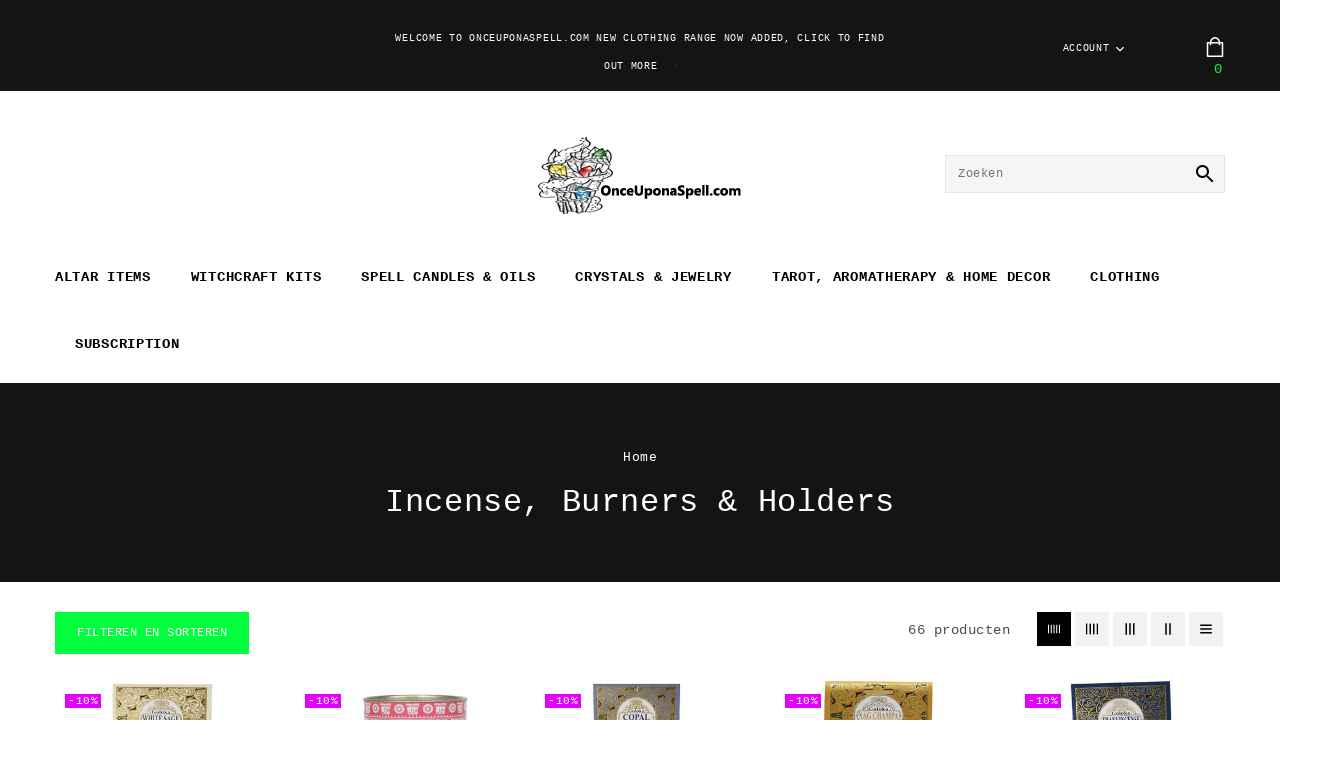

--- FILE ---
content_type: text/html; charset=utf-8
request_url: https://onceuponaspell.com/nl/collections/incense-burners-holders?page=2
body_size: 50749
content:
<!doctype html>
<html class="no-js" lang="nl">
   <head>
      <meta charset="utf-8">
      <meta http-equiv="X-UA-Compatible" content="IE=edge">
      <meta name="viewport" content="width=device-width,initial-scale=1">
      <meta name="theme-color" content="">
      <link rel="canonical" href="https://onceuponaspell.com/nl/collections/incense-burners-holders?page=2">
      <link rel="preconnect" href="https://cdn.shopify.com" crossorigin>
      <link rel="preconnect" href="https://fonts.googleapis.com">
      <link rel="preconnect" href="https://fonts.googleapis.com">
      <link rel="preconnect" href="https://fonts.googleapis.com">
	  <link rel="preconnect" href="https://fonts.gstatic.com" crossorigin><title>Onceuponaspell</title>
      
<link rel="shortcut icon" href="//onceuponaspell.com/cdn/shop/files/flavicon_3_32x32.png?v=1645362106" type="image/png">

<meta property="og:site_name" content="Onceuponaspell">
<meta property="og:url" content="https://onceuponaspell.com/nl/collections/incense-burners-holders?page=2">
<meta property="og:title" content="Incense, Burners &amp; Holders">
<meta property="og:type" content="product.group">
<meta property="og:description" content="World Wide online witch craft store - Crystals, Altar Kits, Smudge Sticks, Chests, Spell Candles, Spell jars, Tarot Cards, Crystal Balls, Witchcraft starter Kits and much much more. "><meta property="og:image" content="http://onceuponaspell.com/cdn/shop/files/logo_website_1.png?v=1645362144">
  <meta property="og:image:secure_url" content="https://onceuponaspell.com/cdn/shop/files/logo_website_1.png?v=1645362144">
  <meta property="og:image:width" content="1200">
  <meta property="og:image:height" content="628"><meta name="twitter:card" content="summary_large_image">
<meta name="twitter:title" content="Incense, Burners &amp; Holders">
<meta name="twitter:description" content="World Wide online witch craft store - Crystals, Altar Kits, Smudge Sticks, Chests, Spell Candles, Spell jars, Tarot Cards, Crystal Balls, Witchcraft starter Kits and much much more. ">

      <link href="//onceuponaspell.com/cdn/shop/t/4/assets/owl.carousel.css?v=103640546699724732651645361737" rel="stylesheet" type="text/css" media="all" /> 
      <link href="//onceuponaspell.com/cdn/shop/t/4/assets/owl.theme.css?v=34605300280296308671645361738" rel="stylesheet" type="text/css" media="all" />
      <link href="//onceuponaspell.com/cdn/shop/t/4/assets/sca-jquery.fancybox.css?v=90432146160990442451645361742" rel="stylesheet" type="text/css" media="all" />
      <link href="//onceuponaspell.com/cdn/shop/t/4/assets/mlveda-custom.css?v=99978207168956412241648630813" rel="stylesheet" type="text/css" media="all" />
      <link rel="stylesheet" href="//onceuponaspell.com/cdn/shop/t/4/assets/component-price.css?v=174212180735832189081645361726" media="print" onload="this.media='all'">
      <link href="//onceuponaspell.com/cdn/shop/t/4/assets/cm-app-styles.css?v=106014887502509043051645361714" rel="stylesheet" type="text/css" media="all" /> <!-- Customer Meta styles, tested on Debut theme -->
      <script src="//onceuponaspell.com/cdn/shop/t/4/assets/product-form.js?v=61340343393104352111645361740" defer="defer"></script>
      <script src="//onceuponaspell.com/cdn/shop/t/4/assets/global.js?v=170640535987087419481645361732" defer="defer"></script>
      <script src="//onceuponaspell.com/cdn/shop/t/4/assets/cm-app.min.js?v=61922904883761119711645361715" defer="defer"></script><!-- Customer Meta Javascript code -->
      <script src="//onceuponaspell.com/cdn/shop/t/4/assets/owl.carousel.min.js?v=114319823024521139561645361737" defer="defer"></script>
      <script src="//ajax.googleapis.com/ajax/libs/jquery/3.6.0/jquery.min.js" type="text/javascript"></script>
      <script src="//ajax.googleapis.com/ajax/libs/jqueryui/1.8.18/jquery-ui.min.js" type="text/javascript"></script>
      <script src="//code.jquery.com/jquery-latest.min.js" type="text/javascript"></script>
      <link href="//cdnjs.cloudflare.com/ajax/libs/font-awesome/4.7.0/css/font-awesome.min.css" rel="stylesheet" type="text/css" media="all" />
      <!-- Customer Meta styles, tested on Debut theme -->
<link href="//onceuponaspell.com/cdn/shop/t/4/assets/cm-app-styles.css?v=106014887502509043051645361714" rel="stylesheet" type="text/css" media="all" />

<!-- Shopify API, remove it if your theme already included Shopify Ajax API -->
<!-- more info @ https://help.shopify.com/en/themes/development/getting-started/using-ajax-api -->
<script src="//onceuponaspell.com/cdn/shopifycloud/storefront/assets/themes_support/api.jquery-7ab1a3a4.js" type="text/javascript"></script>


<script>
    function addStrings() {
        var cmGeneralStrings = {

            wishlist: {
                count: "({{ count }})"
            },
            compare: {
                count: "({{ count }})"
            },
            confirm_transfer_data: {
                info:  "{{ namespace }}: {{ count }} {{ name }}",
                name_plural: "products",
                name_single: "product"
            }

        };

        window.theme = window.theme || {};
        window.theme.strings = window.theme.strings || {};
        window.theme.strings.general = window.theme.strings.general || {};

        window.theme.strings.general.popups = cmGeneralStrings;

    }


    function addCustomer() {

        window.theme = window.theme || {};
            window.theme.customer = false;

    }

    addStrings();
    addCustomer();

</script>
      <script>window.performance && window.performance.mark && window.performance.mark('shopify.content_for_header.start');</script><meta name="google-site-verification" content="lFsoxkaf4mTx53lkHCN_0mvsUX5SxYUNo_H7o9MCv6A">
<meta id="shopify-digital-wallet" name="shopify-digital-wallet" content="/47442165923/digital_wallets/dialog">
<meta name="shopify-checkout-api-token" content="664d6eb33a6f976fd7ed311264127f51">
<meta id="in-context-paypal-metadata" data-shop-id="47442165923" data-venmo-supported="false" data-environment="production" data-locale="nl_NL" data-paypal-v4="true" data-currency="GBP">
<link rel="alternate" type="application/atom+xml" title="Feed" href="/nl/collections/incense-burners-holders.atom" />
<link rel="prev" href="/nl/collections/incense-burners-holders?page=1">
<link rel="next" href="/nl/collections/incense-burners-holders?page=3">
<link rel="alternate" hreflang="x-default" href="https://onceuponaspell.com/collections/incense-burners-holders?page=2">
<link rel="alternate" hreflang="en" href="https://onceuponaspell.com/collections/incense-burners-holders?page=2">
<link rel="alternate" hreflang="de" href="https://onceuponaspell.com/de/collections/incense-burners-holders?page=2">
<link rel="alternate" hreflang="fr" href="https://onceuponaspell.com/fr/collections/incense-burners-holders?page=2">
<link rel="alternate" hreflang="es" href="https://onceuponaspell.com/es/collections/incense-burners-holders?page=2">
<link rel="alternate" hreflang="it" href="https://onceuponaspell.com/it/collections/incense-burners-holders?page=2">
<link rel="alternate" hreflang="nl" href="https://onceuponaspell.com/nl/collections/incense-burners-holders?page=2">
<link rel="alternate" type="application/json+oembed" href="https://onceuponaspell.com/nl/collections/incense-burners-holders.oembed?page=2">
<script async="async" src="/checkouts/internal/preloads.js?locale=nl-GB"></script>
<link rel="preconnect" href="https://shop.app" crossorigin="anonymous">
<script async="async" src="https://shop.app/checkouts/internal/preloads.js?locale=nl-GB&shop_id=47442165923" crossorigin="anonymous"></script>
<script id="apple-pay-shop-capabilities" type="application/json">{"shopId":47442165923,"countryCode":"GB","currencyCode":"GBP","merchantCapabilities":["supports3DS"],"merchantId":"gid:\/\/shopify\/Shop\/47442165923","merchantName":"Onceuponaspell","requiredBillingContactFields":["postalAddress","email"],"requiredShippingContactFields":["postalAddress","email"],"shippingType":"shipping","supportedNetworks":["visa","maestro","masterCard","amex","discover","elo"],"total":{"type":"pending","label":"Onceuponaspell","amount":"1.00"},"shopifyPaymentsEnabled":true,"supportsSubscriptions":true}</script>
<script id="shopify-features" type="application/json">{"accessToken":"664d6eb33a6f976fd7ed311264127f51","betas":["rich-media-storefront-analytics"],"domain":"onceuponaspell.com","predictiveSearch":true,"shopId":47442165923,"locale":"nl"}</script>
<script>var Shopify = Shopify || {};
Shopify.shop = "onceuponaspell.myshopify.com";
Shopify.locale = "nl";
Shopify.currency = {"active":"GBP","rate":"1.0"};
Shopify.country = "GB";
Shopify.theme = {"name":"Blisse","id":130906947840,"schema_name":"Etools-installer","schema_version":"1.0.0","theme_store_id":null,"role":"main"};
Shopify.theme.handle = "null";
Shopify.theme.style = {"id":null,"handle":null};
Shopify.cdnHost = "onceuponaspell.com/cdn";
Shopify.routes = Shopify.routes || {};
Shopify.routes.root = "/nl/";</script>
<script type="module">!function(o){(o.Shopify=o.Shopify||{}).modules=!0}(window);</script>
<script>!function(o){function n(){var o=[];function n(){o.push(Array.prototype.slice.apply(arguments))}return n.q=o,n}var t=o.Shopify=o.Shopify||{};t.loadFeatures=n(),t.autoloadFeatures=n()}(window);</script>
<script>
  window.ShopifyPay = window.ShopifyPay || {};
  window.ShopifyPay.apiHost = "shop.app\/pay";
  window.ShopifyPay.redirectState = null;
</script>
<script id="shop-js-analytics" type="application/json">{"pageType":"collection"}</script>
<script defer="defer" async type="module" src="//onceuponaspell.com/cdn/shopifycloud/shop-js/modules/v2/client.init-shop-cart-sync_CwGft62q.nl.esm.js"></script>
<script defer="defer" async type="module" src="//onceuponaspell.com/cdn/shopifycloud/shop-js/modules/v2/chunk.common_BAeYDmFP.esm.js"></script>
<script defer="defer" async type="module" src="//onceuponaspell.com/cdn/shopifycloud/shop-js/modules/v2/chunk.modal_B9qqLDBC.esm.js"></script>
<script type="module">
  await import("//onceuponaspell.com/cdn/shopifycloud/shop-js/modules/v2/client.init-shop-cart-sync_CwGft62q.nl.esm.js");
await import("//onceuponaspell.com/cdn/shopifycloud/shop-js/modules/v2/chunk.common_BAeYDmFP.esm.js");
await import("//onceuponaspell.com/cdn/shopifycloud/shop-js/modules/v2/chunk.modal_B9qqLDBC.esm.js");

  window.Shopify.SignInWithShop?.initShopCartSync?.({"fedCMEnabled":true,"windoidEnabled":true});

</script>
<script>
  window.Shopify = window.Shopify || {};
  if (!window.Shopify.featureAssets) window.Shopify.featureAssets = {};
  window.Shopify.featureAssets['shop-js'] = {"shop-cart-sync":["modules/v2/client.shop-cart-sync_DYxNzuQz.nl.esm.js","modules/v2/chunk.common_BAeYDmFP.esm.js","modules/v2/chunk.modal_B9qqLDBC.esm.js"],"init-fed-cm":["modules/v2/client.init-fed-cm_CjDsDcAw.nl.esm.js","modules/v2/chunk.common_BAeYDmFP.esm.js","modules/v2/chunk.modal_B9qqLDBC.esm.js"],"shop-cash-offers":["modules/v2/client.shop-cash-offers_ClkbB2SN.nl.esm.js","modules/v2/chunk.common_BAeYDmFP.esm.js","modules/v2/chunk.modal_B9qqLDBC.esm.js"],"shop-login-button":["modules/v2/client.shop-login-button_WLp3fA_k.nl.esm.js","modules/v2/chunk.common_BAeYDmFP.esm.js","modules/v2/chunk.modal_B9qqLDBC.esm.js"],"pay-button":["modules/v2/client.pay-button_CMzcDx7A.nl.esm.js","modules/v2/chunk.common_BAeYDmFP.esm.js","modules/v2/chunk.modal_B9qqLDBC.esm.js"],"shop-button":["modules/v2/client.shop-button_C5HrfeZa.nl.esm.js","modules/v2/chunk.common_BAeYDmFP.esm.js","modules/v2/chunk.modal_B9qqLDBC.esm.js"],"avatar":["modules/v2/client.avatar_BTnouDA3.nl.esm.js"],"init-windoid":["modules/v2/client.init-windoid_BPUgzmVN.nl.esm.js","modules/v2/chunk.common_BAeYDmFP.esm.js","modules/v2/chunk.modal_B9qqLDBC.esm.js"],"init-shop-for-new-customer-accounts":["modules/v2/client.init-shop-for-new-customer-accounts_C_53TFWp.nl.esm.js","modules/v2/client.shop-login-button_WLp3fA_k.nl.esm.js","modules/v2/chunk.common_BAeYDmFP.esm.js","modules/v2/chunk.modal_B9qqLDBC.esm.js"],"init-shop-email-lookup-coordinator":["modules/v2/client.init-shop-email-lookup-coordinator_BuZJWlrC.nl.esm.js","modules/v2/chunk.common_BAeYDmFP.esm.js","modules/v2/chunk.modal_B9qqLDBC.esm.js"],"init-shop-cart-sync":["modules/v2/client.init-shop-cart-sync_CwGft62q.nl.esm.js","modules/v2/chunk.common_BAeYDmFP.esm.js","modules/v2/chunk.modal_B9qqLDBC.esm.js"],"shop-toast-manager":["modules/v2/client.shop-toast-manager_3XRE_uEZ.nl.esm.js","modules/v2/chunk.common_BAeYDmFP.esm.js","modules/v2/chunk.modal_B9qqLDBC.esm.js"],"init-customer-accounts":["modules/v2/client.init-customer-accounts_DmSKRkZb.nl.esm.js","modules/v2/client.shop-login-button_WLp3fA_k.nl.esm.js","modules/v2/chunk.common_BAeYDmFP.esm.js","modules/v2/chunk.modal_B9qqLDBC.esm.js"],"init-customer-accounts-sign-up":["modules/v2/client.init-customer-accounts-sign-up_CeYkBAph.nl.esm.js","modules/v2/client.shop-login-button_WLp3fA_k.nl.esm.js","modules/v2/chunk.common_BAeYDmFP.esm.js","modules/v2/chunk.modal_B9qqLDBC.esm.js"],"shop-follow-button":["modules/v2/client.shop-follow-button_EFIbvYjS.nl.esm.js","modules/v2/chunk.common_BAeYDmFP.esm.js","modules/v2/chunk.modal_B9qqLDBC.esm.js"],"checkout-modal":["modules/v2/client.checkout-modal_D8HUqXhX.nl.esm.js","modules/v2/chunk.common_BAeYDmFP.esm.js","modules/v2/chunk.modal_B9qqLDBC.esm.js"],"shop-login":["modules/v2/client.shop-login_BUSqPzuV.nl.esm.js","modules/v2/chunk.common_BAeYDmFP.esm.js","modules/v2/chunk.modal_B9qqLDBC.esm.js"],"lead-capture":["modules/v2/client.lead-capture_CFcRSnZi.nl.esm.js","modules/v2/chunk.common_BAeYDmFP.esm.js","modules/v2/chunk.modal_B9qqLDBC.esm.js"],"payment-terms":["modules/v2/client.payment-terms_DBKgFsWx.nl.esm.js","modules/v2/chunk.common_BAeYDmFP.esm.js","modules/v2/chunk.modal_B9qqLDBC.esm.js"]};
</script>
<script>(function() {
  var isLoaded = false;
  function asyncLoad() {
    if (isLoaded) return;
    isLoaded = true;
    var urls = ["\/\/cdn.shopify.com\/proxy\/157346ef63af9100b2b5791c49efa43e5162aeee98beea07d2bfaf3b4ba42586\/api.goaffpro.com\/loader.js?shop=onceuponaspell.myshopify.com\u0026sp-cache-control=cHVibGljLCBtYXgtYWdlPTkwMA","https:\/\/cdn-app.sealsubscriptions.com\/shopify\/public\/js\/sealsubscriptions.js?shop=onceuponaspell.myshopify.com","https:\/\/cdn.nfcube.com\/instafeed-642a36bbfd49dc46fc7c1a00e2714253.js?shop=onceuponaspell.myshopify.com","\/\/cdn.shopify.com\/proxy\/3e647aa40f271a18141e7d3ea0ed0471ed0e106c02cb8ce600fd6a74adc98b04\/static.cdn.printful.com\/static\/js\/external\/shopify-product-customizer.js?v=0.28\u0026shop=onceuponaspell.myshopify.com\u0026sp-cache-control=cHVibGljLCBtYXgtYWdlPTkwMA","https:\/\/assets1.adroll.com\/shopify\/latest\/j\/shopify_rolling_bootstrap_v2.js?adroll_adv_id=QZKARMVSKJFI7FZTLVTC7K\u0026adroll_pix_id=ZO7WINS2BBCJJAEPZQ6YF7\u0026shop=onceuponaspell.myshopify.com","https:\/\/omnisnippet1.com\/inShop\/Embed\/shopify.js?shop=onceuponaspell.myshopify.com"];
    for (var i = 0; i < urls.length; i++) {
      var s = document.createElement('script');
      s.type = 'text/javascript';
      s.async = true;
      s.src = urls[i];
      var x = document.getElementsByTagName('script')[0];
      x.parentNode.insertBefore(s, x);
    }
  };
  if(window.attachEvent) {
    window.attachEvent('onload', asyncLoad);
  } else {
    window.addEventListener('load', asyncLoad, false);
  }
})();</script>
<script id="__st">var __st={"a":47442165923,"offset":0,"reqid":"51ab15cf-d56f-492e-a556-9393de71f475-1769486315","pageurl":"onceuponaspell.com\/nl\/collections\/incense-burners-holders?page=2","u":"16cc74b12845","p":"collection","rtyp":"collection","rid":267926339747};</script>
<script>window.ShopifyPaypalV4VisibilityTracking = true;</script>
<script id="captcha-bootstrap">!function(){'use strict';const t='contact',e='account',n='new_comment',o=[[t,t],['blogs',n],['comments',n],[t,'customer']],c=[[e,'customer_login'],[e,'guest_login'],[e,'recover_customer_password'],[e,'create_customer']],r=t=>t.map((([t,e])=>`form[action*='/${t}']:not([data-nocaptcha='true']) input[name='form_type'][value='${e}']`)).join(','),a=t=>()=>t?[...document.querySelectorAll(t)].map((t=>t.form)):[];function s(){const t=[...o],e=r(t);return a(e)}const i='password',u='form_key',d=['recaptcha-v3-token','g-recaptcha-response','h-captcha-response',i],f=()=>{try{return window.sessionStorage}catch{return}},m='__shopify_v',_=t=>t.elements[u];function p(t,e,n=!1){try{const o=window.sessionStorage,c=JSON.parse(o.getItem(e)),{data:r}=function(t){const{data:e,action:n}=t;return t[m]||n?{data:e,action:n}:{data:t,action:n}}(c);for(const[e,n]of Object.entries(r))t.elements[e]&&(t.elements[e].value=n);n&&o.removeItem(e)}catch(o){console.error('form repopulation failed',{error:o})}}const l='form_type',E='cptcha';function T(t){t.dataset[E]=!0}const w=window,h=w.document,L='Shopify',v='ce_forms',y='captcha';let A=!1;((t,e)=>{const n=(g='f06e6c50-85a8-45c8-87d0-21a2b65856fe',I='https://cdn.shopify.com/shopifycloud/storefront-forms-hcaptcha/ce_storefront_forms_captcha_hcaptcha.v1.5.2.iife.js',D={infoText:'Beschermd door hCaptcha',privacyText:'Privacy',termsText:'Voorwaarden'},(t,e,n)=>{const o=w[L][v],c=o.bindForm;if(c)return c(t,g,e,D).then(n);var r;o.q.push([[t,g,e,D],n]),r=I,A||(h.body.append(Object.assign(h.createElement('script'),{id:'captcha-provider',async:!0,src:r})),A=!0)});var g,I,D;w[L]=w[L]||{},w[L][v]=w[L][v]||{},w[L][v].q=[],w[L][y]=w[L][y]||{},w[L][y].protect=function(t,e){n(t,void 0,e),T(t)},Object.freeze(w[L][y]),function(t,e,n,w,h,L){const[v,y,A,g]=function(t,e,n){const i=e?o:[],u=t?c:[],d=[...i,...u],f=r(d),m=r(i),_=r(d.filter((([t,e])=>n.includes(e))));return[a(f),a(m),a(_),s()]}(w,h,L),I=t=>{const e=t.target;return e instanceof HTMLFormElement?e:e&&e.form},D=t=>v().includes(t);t.addEventListener('submit',(t=>{const e=I(t);if(!e)return;const n=D(e)&&!e.dataset.hcaptchaBound&&!e.dataset.recaptchaBound,o=_(e),c=g().includes(e)&&(!o||!o.value);(n||c)&&t.preventDefault(),c&&!n&&(function(t){try{if(!f())return;!function(t){const e=f();if(!e)return;const n=_(t);if(!n)return;const o=n.value;o&&e.removeItem(o)}(t);const e=Array.from(Array(32),(()=>Math.random().toString(36)[2])).join('');!function(t,e){_(t)||t.append(Object.assign(document.createElement('input'),{type:'hidden',name:u})),t.elements[u].value=e}(t,e),function(t,e){const n=f();if(!n)return;const o=[...t.querySelectorAll(`input[type='${i}']`)].map((({name:t})=>t)),c=[...d,...o],r={};for(const[a,s]of new FormData(t).entries())c.includes(a)||(r[a]=s);n.setItem(e,JSON.stringify({[m]:1,action:t.action,data:r}))}(t,e)}catch(e){console.error('failed to persist form',e)}}(e),e.submit())}));const S=(t,e)=>{t&&!t.dataset[E]&&(n(t,e.some((e=>e===t))),T(t))};for(const o of['focusin','change'])t.addEventListener(o,(t=>{const e=I(t);D(e)&&S(e,y())}));const B=e.get('form_key'),M=e.get(l),P=B&&M;t.addEventListener('DOMContentLoaded',(()=>{const t=y();if(P)for(const e of t)e.elements[l].value===M&&p(e,B);[...new Set([...A(),...v().filter((t=>'true'===t.dataset.shopifyCaptcha))])].forEach((e=>S(e,t)))}))}(h,new URLSearchParams(w.location.search),n,t,e,['guest_login'])})(!0,!0)}();</script>
<script integrity="sha256-4kQ18oKyAcykRKYeNunJcIwy7WH5gtpwJnB7kiuLZ1E=" data-source-attribution="shopify.loadfeatures" defer="defer" src="//onceuponaspell.com/cdn/shopifycloud/storefront/assets/storefront/load_feature-a0a9edcb.js" crossorigin="anonymous"></script>
<script crossorigin="anonymous" defer="defer" src="//onceuponaspell.com/cdn/shopifycloud/storefront/assets/shopify_pay/storefront-65b4c6d7.js?v=20250812"></script>
<script data-source-attribution="shopify.dynamic_checkout.dynamic.init">var Shopify=Shopify||{};Shopify.PaymentButton=Shopify.PaymentButton||{isStorefrontPortableWallets:!0,init:function(){window.Shopify.PaymentButton.init=function(){};var t=document.createElement("script");t.src="https://onceuponaspell.com/cdn/shopifycloud/portable-wallets/latest/portable-wallets.nl.js",t.type="module",document.head.appendChild(t)}};
</script>
<script data-source-attribution="shopify.dynamic_checkout.buyer_consent">
  function portableWalletsHideBuyerConsent(e){var t=document.getElementById("shopify-buyer-consent"),n=document.getElementById("shopify-subscription-policy-button");t&&n&&(t.classList.add("hidden"),t.setAttribute("aria-hidden","true"),n.removeEventListener("click",e))}function portableWalletsShowBuyerConsent(e){var t=document.getElementById("shopify-buyer-consent"),n=document.getElementById("shopify-subscription-policy-button");t&&n&&(t.classList.remove("hidden"),t.removeAttribute("aria-hidden"),n.addEventListener("click",e))}window.Shopify?.PaymentButton&&(window.Shopify.PaymentButton.hideBuyerConsent=portableWalletsHideBuyerConsent,window.Shopify.PaymentButton.showBuyerConsent=portableWalletsShowBuyerConsent);
</script>
<script data-source-attribution="shopify.dynamic_checkout.cart.bootstrap">document.addEventListener("DOMContentLoaded",(function(){function t(){return document.querySelector("shopify-accelerated-checkout-cart, shopify-accelerated-checkout")}if(t())Shopify.PaymentButton.init();else{new MutationObserver((function(e,n){t()&&(Shopify.PaymentButton.init(),n.disconnect())})).observe(document.body,{childList:!0,subtree:!0})}}));
</script>
<link id="shopify-accelerated-checkout-styles" rel="stylesheet" media="screen" href="https://onceuponaspell.com/cdn/shopifycloud/portable-wallets/latest/accelerated-checkout-backwards-compat.css" crossorigin="anonymous">
<style id="shopify-accelerated-checkout-cart">
        #shopify-buyer-consent {
  margin-top: 1em;
  display: inline-block;
  width: 100%;
}

#shopify-buyer-consent.hidden {
  display: none;
}

#shopify-subscription-policy-button {
  background: none;
  border: none;
  padding: 0;
  text-decoration: underline;
  font-size: inherit;
  cursor: pointer;
}

#shopify-subscription-policy-button::before {
  box-shadow: none;
}

      </style>
<script id="sections-script" data-sections="announcement-bar,header" defer="defer" src="//onceuponaspell.com/cdn/shop/t/4/compiled_assets/scripts.js?v=1033"></script>
<script>window.performance && window.performance.mark && window.performance.mark('shopify.content_for_header.end');</script>
      <!-- "snippets/sca-quick-view-init.liquid" was not rendered, the associated app was uninstalled -->

      <style data-shopify>
      
      
      
      
      
      :root {
      --font-body-family: "SF Mono", Menlo, Consolas, Monaco, Liberation Mono, Lucida Console, monospace, Apple Color Emoji, Segoe UI Emoji, Segoe UI Symbol;
      --font-body-style: normal;
      --font-body-weight: 400;
      --font-heading-family: "SF Mono", Menlo, Consolas, Monaco, Liberation Mono, Lucida Console, monospace, Apple Color Emoji, Segoe UI Emoji, Segoe UI Symbol;
      --font-heading-style: normal;
      --font-heading-weight: 400;
      --color-base-text: #000;
      --color-base-text-rgb: 0, 0, 0;
      --color-base-background-1: #ffffff;
      --color-base-background-1-rgb: 255, 255, 255;
      --color-base-accent-1: #e600ff;
      --color-base-accent-1-rgb: 230, 0, 255;
      --color-base-accent-2: #666666;
      --color-base-accent-2-rgb: 102, 102, 102;
      --color-base-border: #e5e5e5;
      --color-base-button-text: #ffffff;
      --color-base-button-text-hover: #ffffff;
      --color-base-button-background: #e600ff;
      --color-base-button-background-hover: #000000;
      --color-base-text-opacity-10-percent: #e6e6e6;
      --color-base-text-opacity-20-percent: #cccccc;
      --color-base-text-opacity-55-percent: #737373;
      --color-base-text-opacity-85-percent: #262626;
      --color-base-accent-1-opacity-10-percent: #fde6ff;
      --color-base-accent-2-opacity-10-percent: #f0f0f0;
      }
      *,
      *::before,
      *::after {
      box-sizing: inherit;
      }
      html {
      box-sizing: border-box;
      font-size: 62.5%;
      height: 100%;
      }
      body {
      display: grid;
      grid-template-rows: auto auto 1fr auto;
      grid-template-columns: 100%;
      min-height: 100%;
      margin: 0;
      font-size: 14px;
      letter-spacing: 0.5px;
      line-height: 24px;
      font-family: var(--font-body-family);
      font-style: var(--font-body-style);
      font-weight: var(--font-body-weight);
      color: var(--color-base-text);
      }
      </style>
      <link href="//onceuponaspell.com/cdn/shop/t/4/assets/base.css?v=60109914434801753191648408345" rel="stylesheet" type="text/css" media="all" />
<script>
         document.documentElement.className = document.documentElement.className.replace('no-js', 'js');
      </script>
     
   <!-- BEGIN app block: shopify://apps/seal-subscriptions/blocks/subscription-script-append/13b25004-a140-4ab7-b5fe-29918f759699 --><script defer="defer">
	/**	SealSubs loader,version number: 2.0 */
	(function(){
		var loadScript=function(a,b){var c=document.createElement("script");c.setAttribute("defer", "defer");c.type="text/javascript",c.readyState?c.onreadystatechange=function(){("loaded"==c.readyState||"complete"==c.readyState)&&(c.onreadystatechange=null,b())}:c.onload=function(){b()},c.src=a,document.getElementsByTagName("head")[0].appendChild(c)};
		// Set variable to prevent the other loader from requesting the same resources
		window.seal_subs_app_block_loader = true;
		appendScriptUrl('onceuponaspell.myshopify.com');

		// get script url and append timestamp of last change
		function appendScriptUrl(shop) {
			var timeStamp = Math.floor(Date.now() / (1000*1*1));
			var timestampUrl = 'https://app.sealsubscriptions.com/shopify/public/status/shop/'+shop+'.js?'+timeStamp;
			loadScript(timestampUrl, function() {
				// append app script
				if (typeof sealsubscriptions_settings_updated == 'undefined') {
					sealsubscriptions_settings_updated = 'default-by-script';
				}
				var scriptUrl = "https://cdn-app.sealsubscriptions.com/shopify/public/js/sealsubscriptions-main.js?shop="+shop+"&"+sealsubscriptions_settings_updated;
				loadScript(scriptUrl, function(){});
			});
		}
	})();

	var SealSubsScriptAppended = true;
	
</script>

<!-- END app block --><script src="https://cdn.shopify.com/extensions/d5ae9156-9c2f-4db3-adc7-5513f9120b0d/currency-converter-bear-32/assets/widget.js" type="text/javascript" defer="defer"></script>
<link href="https://monorail-edge.shopifysvc.com" rel="dns-prefetch">
<script>(function(){if ("sendBeacon" in navigator && "performance" in window) {try {var session_token_from_headers = performance.getEntriesByType('navigation')[0].serverTiming.find(x => x.name == '_s').description;} catch {var session_token_from_headers = undefined;}var session_cookie_matches = document.cookie.match(/_shopify_s=([^;]*)/);var session_token_from_cookie = session_cookie_matches && session_cookie_matches.length === 2 ? session_cookie_matches[1] : "";var session_token = session_token_from_headers || session_token_from_cookie || "";function handle_abandonment_event(e) {var entries = performance.getEntries().filter(function(entry) {return /monorail-edge.shopifysvc.com/.test(entry.name);});if (!window.abandonment_tracked && entries.length === 0) {window.abandonment_tracked = true;var currentMs = Date.now();var navigation_start = performance.timing.navigationStart;var payload = {shop_id: 47442165923,url: window.location.href,navigation_start,duration: currentMs - navigation_start,session_token,page_type: "collection"};window.navigator.sendBeacon("https://monorail-edge.shopifysvc.com/v1/produce", JSON.stringify({schema_id: "online_store_buyer_site_abandonment/1.1",payload: payload,metadata: {event_created_at_ms: currentMs,event_sent_at_ms: currentMs}}));}}window.addEventListener('pagehide', handle_abandonment_event);}}());</script>
<script id="web-pixels-manager-setup">(function e(e,d,r,n,o){if(void 0===o&&(o={}),!Boolean(null===(a=null===(i=window.Shopify)||void 0===i?void 0:i.analytics)||void 0===a?void 0:a.replayQueue)){var i,a;window.Shopify=window.Shopify||{};var t=window.Shopify;t.analytics=t.analytics||{};var s=t.analytics;s.replayQueue=[],s.publish=function(e,d,r){return s.replayQueue.push([e,d,r]),!0};try{self.performance.mark("wpm:start")}catch(e){}var l=function(){var e={modern:/Edge?\/(1{2}[4-9]|1[2-9]\d|[2-9]\d{2}|\d{4,})\.\d+(\.\d+|)|Firefox\/(1{2}[4-9]|1[2-9]\d|[2-9]\d{2}|\d{4,})\.\d+(\.\d+|)|Chrom(ium|e)\/(9{2}|\d{3,})\.\d+(\.\d+|)|(Maci|X1{2}).+ Version\/(15\.\d+|(1[6-9]|[2-9]\d|\d{3,})\.\d+)([,.]\d+|)( \(\w+\)|)( Mobile\/\w+|) Safari\/|Chrome.+OPR\/(9{2}|\d{3,})\.\d+\.\d+|(CPU[ +]OS|iPhone[ +]OS|CPU[ +]iPhone|CPU IPhone OS|CPU iPad OS)[ +]+(15[._]\d+|(1[6-9]|[2-9]\d|\d{3,})[._]\d+)([._]\d+|)|Android:?[ /-](13[3-9]|1[4-9]\d|[2-9]\d{2}|\d{4,})(\.\d+|)(\.\d+|)|Android.+Firefox\/(13[5-9]|1[4-9]\d|[2-9]\d{2}|\d{4,})\.\d+(\.\d+|)|Android.+Chrom(ium|e)\/(13[3-9]|1[4-9]\d|[2-9]\d{2}|\d{4,})\.\d+(\.\d+|)|SamsungBrowser\/([2-9]\d|\d{3,})\.\d+/,legacy:/Edge?\/(1[6-9]|[2-9]\d|\d{3,})\.\d+(\.\d+|)|Firefox\/(5[4-9]|[6-9]\d|\d{3,})\.\d+(\.\d+|)|Chrom(ium|e)\/(5[1-9]|[6-9]\d|\d{3,})\.\d+(\.\d+|)([\d.]+$|.*Safari\/(?![\d.]+ Edge\/[\d.]+$))|(Maci|X1{2}).+ Version\/(10\.\d+|(1[1-9]|[2-9]\d|\d{3,})\.\d+)([,.]\d+|)( \(\w+\)|)( Mobile\/\w+|) Safari\/|Chrome.+OPR\/(3[89]|[4-9]\d|\d{3,})\.\d+\.\d+|(CPU[ +]OS|iPhone[ +]OS|CPU[ +]iPhone|CPU IPhone OS|CPU iPad OS)[ +]+(10[._]\d+|(1[1-9]|[2-9]\d|\d{3,})[._]\d+)([._]\d+|)|Android:?[ /-](13[3-9]|1[4-9]\d|[2-9]\d{2}|\d{4,})(\.\d+|)(\.\d+|)|Mobile Safari.+OPR\/([89]\d|\d{3,})\.\d+\.\d+|Android.+Firefox\/(13[5-9]|1[4-9]\d|[2-9]\d{2}|\d{4,})\.\d+(\.\d+|)|Android.+Chrom(ium|e)\/(13[3-9]|1[4-9]\d|[2-9]\d{2}|\d{4,})\.\d+(\.\d+|)|Android.+(UC? ?Browser|UCWEB|U3)[ /]?(15\.([5-9]|\d{2,})|(1[6-9]|[2-9]\d|\d{3,})\.\d+)\.\d+|SamsungBrowser\/(5\.\d+|([6-9]|\d{2,})\.\d+)|Android.+MQ{2}Browser\/(14(\.(9|\d{2,})|)|(1[5-9]|[2-9]\d|\d{3,})(\.\d+|))(\.\d+|)|K[Aa][Ii]OS\/(3\.\d+|([4-9]|\d{2,})\.\d+)(\.\d+|)/},d=e.modern,r=e.legacy,n=navigator.userAgent;return n.match(d)?"modern":n.match(r)?"legacy":"unknown"}(),u="modern"===l?"modern":"legacy",c=(null!=n?n:{modern:"",legacy:""})[u],f=function(e){return[e.baseUrl,"/wpm","/b",e.hashVersion,"modern"===e.buildTarget?"m":"l",".js"].join("")}({baseUrl:d,hashVersion:r,buildTarget:u}),m=function(e){var d=e.version,r=e.bundleTarget,n=e.surface,o=e.pageUrl,i=e.monorailEndpoint;return{emit:function(e){var a=e.status,t=e.errorMsg,s=(new Date).getTime(),l=JSON.stringify({metadata:{event_sent_at_ms:s},events:[{schema_id:"web_pixels_manager_load/3.1",payload:{version:d,bundle_target:r,page_url:o,status:a,surface:n,error_msg:t},metadata:{event_created_at_ms:s}}]});if(!i)return console&&console.warn&&console.warn("[Web Pixels Manager] No Monorail endpoint provided, skipping logging."),!1;try{return self.navigator.sendBeacon.bind(self.navigator)(i,l)}catch(e){}var u=new XMLHttpRequest;try{return u.open("POST",i,!0),u.setRequestHeader("Content-Type","text/plain"),u.send(l),!0}catch(e){return console&&console.warn&&console.warn("[Web Pixels Manager] Got an unhandled error while logging to Monorail."),!1}}}}({version:r,bundleTarget:l,surface:e.surface,pageUrl:self.location.href,monorailEndpoint:e.monorailEndpoint});try{o.browserTarget=l,function(e){var d=e.src,r=e.async,n=void 0===r||r,o=e.onload,i=e.onerror,a=e.sri,t=e.scriptDataAttributes,s=void 0===t?{}:t,l=document.createElement("script"),u=document.querySelector("head"),c=document.querySelector("body");if(l.async=n,l.src=d,a&&(l.integrity=a,l.crossOrigin="anonymous"),s)for(var f in s)if(Object.prototype.hasOwnProperty.call(s,f))try{l.dataset[f]=s[f]}catch(e){}if(o&&l.addEventListener("load",o),i&&l.addEventListener("error",i),u)u.appendChild(l);else{if(!c)throw new Error("Did not find a head or body element to append the script");c.appendChild(l)}}({src:f,async:!0,onload:function(){if(!function(){var e,d;return Boolean(null===(d=null===(e=window.Shopify)||void 0===e?void 0:e.analytics)||void 0===d?void 0:d.initialized)}()){var d=window.webPixelsManager.init(e)||void 0;if(d){var r=window.Shopify.analytics;r.replayQueue.forEach((function(e){var r=e[0],n=e[1],o=e[2];d.publishCustomEvent(r,n,o)})),r.replayQueue=[],r.publish=d.publishCustomEvent,r.visitor=d.visitor,r.initialized=!0}}},onerror:function(){return m.emit({status:"failed",errorMsg:"".concat(f," has failed to load")})},sri:function(e){var d=/^sha384-[A-Za-z0-9+/=]+$/;return"string"==typeof e&&d.test(e)}(c)?c:"",scriptDataAttributes:o}),m.emit({status:"loading"})}catch(e){m.emit({status:"failed",errorMsg:(null==e?void 0:e.message)||"Unknown error"})}}})({shopId: 47442165923,storefrontBaseUrl: "https://onceuponaspell.com",extensionsBaseUrl: "https://extensions.shopifycdn.com/cdn/shopifycloud/web-pixels-manager",monorailEndpoint: "https://monorail-edge.shopifysvc.com/unstable/produce_batch",surface: "storefront-renderer",enabledBetaFlags: ["2dca8a86"],webPixelsConfigList: [{"id":"1742504309","configuration":"{\"shop\":\"onceuponaspell.myshopify.com\",\"cookie_duration\":\"604800\"}","eventPayloadVersion":"v1","runtimeContext":"STRICT","scriptVersion":"a2e7513c3708f34b1f617d7ce88f9697","type":"APP","apiClientId":2744533,"privacyPurposes":["ANALYTICS","MARKETING"],"dataSharingAdjustments":{"protectedCustomerApprovalScopes":["read_customer_address","read_customer_email","read_customer_name","read_customer_personal_data","read_customer_phone"]}},{"id":"1683063157","configuration":"{\"webPixelName\":\"Judge.me\"}","eventPayloadVersion":"v1","runtimeContext":"STRICT","scriptVersion":"34ad157958823915625854214640f0bf","type":"APP","apiClientId":683015,"privacyPurposes":["ANALYTICS"],"dataSharingAdjustments":{"protectedCustomerApprovalScopes":["read_customer_email","read_customer_name","read_customer_personal_data","read_customer_phone"]}},{"id":"947061109","configuration":"{\"config\":\"{\\\"pixel_id\\\":\\\"AW-430125881\\\",\\\"target_country\\\":\\\"GB\\\",\\\"gtag_events\\\":[{\\\"type\\\":\\\"search\\\",\\\"action_label\\\":\\\"AW-430125881\\\/zUNKCOWJwPQBELnmjM0B\\\"},{\\\"type\\\":\\\"begin_checkout\\\",\\\"action_label\\\":\\\"AW-430125881\\\/kM2CCOKJwPQBELnmjM0B\\\"},{\\\"type\\\":\\\"view_item\\\",\\\"action_label\\\":[\\\"AW-430125881\\\/QNtJCNyJwPQBELnmjM0B\\\",\\\"MC-EYQ879YQ6H\\\"]},{\\\"type\\\":\\\"purchase\\\",\\\"action_label\\\":[\\\"AW-430125881\\\/2rggCNmJwPQBELnmjM0B\\\",\\\"MC-EYQ879YQ6H\\\"]},{\\\"type\\\":\\\"page_view\\\",\\\"action_label\\\":[\\\"AW-430125881\\\/aM7_CNaJwPQBELnmjM0B\\\",\\\"MC-EYQ879YQ6H\\\"]},{\\\"type\\\":\\\"add_payment_info\\\",\\\"action_label\\\":\\\"AW-430125881\\\/45zvCOiJwPQBELnmjM0B\\\"},{\\\"type\\\":\\\"add_to_cart\\\",\\\"action_label\\\":\\\"AW-430125881\\\/51KmCN-JwPQBELnmjM0B\\\"}],\\\"enable_monitoring_mode\\\":false}\"}","eventPayloadVersion":"v1","runtimeContext":"OPEN","scriptVersion":"b2a88bafab3e21179ed38636efcd8a93","type":"APP","apiClientId":1780363,"privacyPurposes":[],"dataSharingAdjustments":{"protectedCustomerApprovalScopes":["read_customer_address","read_customer_email","read_customer_name","read_customer_personal_data","read_customer_phone"]}},{"id":"252870912","configuration":"{\"appURL\":\"https:\/\/app.omnisend.com\",\"brandID\":\"667ef3c32899b626d09e843a\",\"trackingURL\":\"https:\/\/wt.omnisendlink.com\"}","eventPayloadVersion":"v1","runtimeContext":"STRICT","scriptVersion":"c777f15f4d28477b6ceedf8415c9d3a6","type":"APP","apiClientId":186001,"privacyPurposes":["ANALYTICS","MARKETING","SALE_OF_DATA"],"dataSharingAdjustments":{"protectedCustomerApprovalScopes":["read_customer_address","read_customer_email","read_customer_name","read_customer_personal_data","read_customer_phone"]}},{"id":"223543552","configuration":"{\"pixel_id\":\"368185040880495\",\"pixel_type\":\"facebook_pixel\",\"metaapp_system_user_token\":\"-\"}","eventPayloadVersion":"v1","runtimeContext":"OPEN","scriptVersion":"ca16bc87fe92b6042fbaa3acc2fbdaa6","type":"APP","apiClientId":2329312,"privacyPurposes":["ANALYTICS","MARKETING","SALE_OF_DATA"],"dataSharingAdjustments":{"protectedCustomerApprovalScopes":["read_customer_address","read_customer_email","read_customer_name","read_customer_personal_data","read_customer_phone"]}},{"id":"shopify-app-pixel","configuration":"{}","eventPayloadVersion":"v1","runtimeContext":"STRICT","scriptVersion":"0450","apiClientId":"shopify-pixel","type":"APP","privacyPurposes":["ANALYTICS","MARKETING"]},{"id":"shopify-custom-pixel","eventPayloadVersion":"v1","runtimeContext":"LAX","scriptVersion":"0450","apiClientId":"shopify-pixel","type":"CUSTOM","privacyPurposes":["ANALYTICS","MARKETING"]}],isMerchantRequest: false,initData: {"shop":{"name":"Onceuponaspell","paymentSettings":{"currencyCode":"GBP"},"myshopifyDomain":"onceuponaspell.myshopify.com","countryCode":"GB","storefrontUrl":"https:\/\/onceuponaspell.com\/nl"},"customer":null,"cart":null,"checkout":null,"productVariants":[],"purchasingCompany":null},},"https://onceuponaspell.com/cdn","fcfee988w5aeb613cpc8e4bc33m6693e112",{"modern":"","legacy":""},{"shopId":"47442165923","storefrontBaseUrl":"https:\/\/onceuponaspell.com","extensionBaseUrl":"https:\/\/extensions.shopifycdn.com\/cdn\/shopifycloud\/web-pixels-manager","surface":"storefront-renderer","enabledBetaFlags":"[\"2dca8a86\"]","isMerchantRequest":"false","hashVersion":"fcfee988w5aeb613cpc8e4bc33m6693e112","publish":"custom","events":"[[\"page_viewed\",{}],[\"collection_viewed\",{\"collection\":{\"id\":\"267926339747\",\"title\":\"Incense, Burners \u0026 Holders\",\"productVariants\":[{\"price\":{\"amount\":2.25,\"currencyCode\":\"GBP\"},\"product\":{\"title\":\"Goloka White Sage Resin Incense - 30g Pack\",\"vendor\":\"Onceuponaspell\",\"id\":\"6032112025763\",\"untranslatedTitle\":\"Goloka White Sage Resin Incense - 30g Pack\",\"url\":\"\/nl\/products\/goloka-white-sage-resin-incense\",\"type\":\"\"},\"id\":\"37599163908259\",\"image\":{\"src\":\"\/\/onceuponaspell.com\/cdn\/shop\/products\/image_1d598487-fe0f-42cc-afff-b6cef9bb35f3.jpg?v=1637611121\"},\"sku\":\"\",\"title\":\"Default Title\",\"untranslatedTitle\":\"Default Title\"},{\"price\":{\"amount\":4.49,\"currencyCode\":\"GBP\"},\"product\":{\"title\":\"Goloka Natures Rose Backflow Incense Cones\",\"vendor\":\"Onceuponaspell\",\"id\":\"6538863411363\",\"untranslatedTitle\":\"Goloka Natures Rose Backflow Incense Cones\",\"url\":\"\/nl\/products\/goloka-natures-rose-backflow-incense-cones\",\"type\":\"\"},\"id\":\"39260100034723\",\"image\":{\"src\":\"\/\/onceuponaspell.com\/cdn\/shop\/products\/image_829caeed-4c0b-4294-a53c-021034a387d8.jpg?v=1637611003\"},\"sku\":\"\",\"title\":\"Default Title\",\"untranslatedTitle\":\"Default Title\"},{\"price\":{\"amount\":2.25,\"currencyCode\":\"GBP\"},\"product\":{\"title\":\"Goloka Copal Resin Incense - 30g Pack\",\"vendor\":\"Onceuponaspell\",\"id\":\"6032180281507\",\"untranslatedTitle\":\"Goloka Copal Resin Incense - 30g Pack\",\"url\":\"\/nl\/products\/goloka-copal-resin-incense-30g-bag\",\"type\":\"\"},\"id\":\"37599263031459\",\"image\":{\"src\":\"\/\/onceuponaspell.com\/cdn\/shop\/products\/image_8ee6904d-390f-48e9-aa58-37bdb86754c7.jpg?v=1637610682\"},\"sku\":\"\",\"title\":\"Default Title\",\"untranslatedTitle\":\"Default Title\"},{\"price\":{\"amount\":2.25,\"currencyCode\":\"GBP\"},\"product\":{\"title\":\"Goloka Nag Champa Resin Incense - 30g Pack\",\"vendor\":\"Onceuponaspell\",\"id\":\"6032076210339\",\"untranslatedTitle\":\"Goloka Nag Champa Resin Incense - 30g Pack\",\"url\":\"\/nl\/products\/goloka-nag-champa-resin-incense-30g-pack\",\"type\":\"\"},\"id\":\"37599108432035\",\"image\":{\"src\":\"\/\/onceuponaspell.com\/cdn\/shop\/products\/image_5123a9fd-76f3-4b22-9a0a-c48da28e5cbb.jpg?v=1637610920\"},\"sku\":\"\",\"title\":\"Default Title\",\"untranslatedTitle\":\"Default Title\"},{\"price\":{\"amount\":2.25,\"currencyCode\":\"GBP\"},\"product\":{\"title\":\"Goloka Frankincense Resin Incense - 30g Pack\",\"vendor\":\"Onceuponaspell\",\"id\":\"6032042066083\",\"untranslatedTitle\":\"Goloka Frankincense Resin Incense - 30g Pack\",\"url\":\"\/nl\/products\/goloka-frankincense-resin-incense\",\"type\":\"\"},\"id\":\"37599045910691\",\"image\":{\"src\":\"\/\/onceuponaspell.com\/cdn\/shop\/products\/image_858f910f-3776-4f63-849a-6492b3ee123c.jpg?v=1637610786\"},\"sku\":\"\",\"title\":\"Default Title\",\"untranslatedTitle\":\"Default Title\"},{\"price\":{\"amount\":20.69,\"currencyCode\":\"GBP\"},\"product\":{\"title\":\"Lady Earth Female Tree Spirit Natural Backflow Incense Burner\",\"vendor\":\"Onceuponaspell\",\"id\":\"6964236320931\",\"untranslatedTitle\":\"Lady Earth Female Tree Spirit Natural Backflow Incense Burner\",\"url\":\"\/nl\/products\/lady-earth-female-tree-spirit-natural-backflow-incense-burner\",\"type\":\"\"},\"id\":\"40458013147299\",\"image\":{\"src\":\"\/\/onceuponaspell.com\/cdn\/shop\/products\/image_d4240956-402a-47d0-a39a-60fa3378ee42.jpg?v=1637684116\"},\"sku\":\"\",\"title\":\"Default Title\",\"untranslatedTitle\":\"Default Title\"},{\"price\":{\"amount\":0.17,\"currencyCode\":\"GBP\"},\"product\":{\"title\":\"Back flow Incense Cones - Single Cones\",\"vendor\":\"Onceuponaspell\",\"id\":\"7007863505059\",\"untranslatedTitle\":\"Back flow Incense Cones - Single Cones\",\"url\":\"\/nl\/products\/back-flow-incense-cones-jasmine\",\"type\":\"\"},\"id\":\"40636218605731\",\"image\":{\"src\":\"\/\/onceuponaspell.com\/cdn\/shop\/products\/image_d96a6fa3-1f1d-413e-b1fa-de4a37110f33.jpg?v=1637084325\"},\"sku\":\"\",\"title\":\"Sandalwood\",\"untranslatedTitle\":\"Sandalwood\"},{\"price\":{\"amount\":5.39,\"currencyCode\":\"GBP\"},\"product\":{\"title\":\"Energy Cleansing Sage Leaf Clusters Charcoal Abalone Set\",\"vendor\":\"Onceuponaspell\",\"id\":\"7054815756451\",\"untranslatedTitle\":\"Energy Cleansing Sage Leaf Clusters Charcoal Abalone Set\",\"url\":\"\/nl\/products\/energy-cleansing-sage-leaf-clusters-charcoal-abalone-set\",\"type\":\"\"},\"id\":\"40832776339619\",\"image\":{\"src\":\"\/\/onceuponaspell.com\/cdn\/shop\/products\/image_321cee58-d40b-4e0b-8122-bfbc575df7d4.jpg?v=1637518155\"},\"sku\":\"\",\"title\":\"Default Title\",\"untranslatedTitle\":\"Default Title\"},{\"price\":{\"amount\":9.99,\"currencyCode\":\"GBP\"},\"product\":{\"title\":\"Aphrodite\/Venus Love Healing Self love Incense Blend\",\"vendor\":\"Onceuponaspell\",\"id\":\"7215864873123\",\"untranslatedTitle\":\"Aphrodite\/Venus Love Healing Self love Incense Blend\",\"url\":\"\/nl\/products\/aphrodite-venus-love-healing-self-love-incense-blend\",\"type\":\"\"},\"id\":\"41296185491619\",\"image\":{\"src\":\"\/\/onceuponaspell.com\/cdn\/shop\/products\/image_d6ec3c8d-c5b9-4b25-9470-3d48e978771a.jpg?v=1637024086\"},\"sku\":\"\",\"title\":\"Default Title\",\"untranslatedTitle\":\"Default Title\"},{\"price\":{\"amount\":13.49,\"currencyCode\":\"GBP\"},\"product\":{\"title\":\"Ethereal Mother Earth Gaia Art Statue Incense Burner 24cm | Earth | Deity | Goddess\",\"vendor\":\"Onceuponaspell\",\"id\":\"7277009731747\",\"untranslatedTitle\":\"Ethereal Mother Earth Gaia Art Statue Incense Burner 24cm | Earth | Deity | Goddess\",\"url\":\"\/nl\/products\/ethereal-mother-earth-gaia-art-statue-incense-burner-24cm-earth-deity-goddess\",\"type\":\"\"},\"id\":\"41515698127011\",\"image\":{\"src\":\"\/\/onceuponaspell.com\/cdn\/shop\/products\/image_3e51d2da-d38a-48b6-8ffd-87204d1072ef.jpg?v=1637518302\"},\"sku\":\"\",\"title\":\"Default Title\",\"untranslatedTitle\":\"Default Title\"},{\"price\":{\"amount\":5.39,\"currencyCode\":\"GBP\"},\"product\":{\"title\":\"Balance and Healing Ritual Powder | Pagan | Wiccan | Witchcraft | Altar Tools | Selenite Powder\",\"vendor\":\"Onceuponaspell\",\"id\":\"7583342067968\",\"untranslatedTitle\":\"Balance and Healing Ritual Powder | Pagan | Wiccan | Witchcraft | Altar Tools | Selenite Powder\",\"url\":\"\/nl\/products\/balance-and-healing-ritual-powder-pagan-wiccan-witchcraft-altar-tools-selenite-powder\",\"type\":\"\"},\"id\":\"42386665406720\",\"image\":{\"src\":\"\/\/onceuponaspell.com\/cdn\/shop\/products\/image_fd0b2e9c-9d3d-430c-a3f1-4bf2deb6363c.jpg?v=1644259112\"},\"sku\":null,\"title\":\"Default Title\",\"untranslatedTitle\":\"Default Title\"},{\"price\":{\"amount\":2.24,\"currencyCode\":\"GBP\"},\"product\":{\"title\":\"Stamford Plant Based Backflow Incense Cones | vegan | Pagan | Wiccan | Witchcraft | Incense | Aromatherapy | Lavender | Stress Relief | Sage\",\"vendor\":\"Onceuponaspell\",\"id\":\"7607168368896\",\"untranslatedTitle\":\"Stamford Plant Based Backflow Incense Cones | vegan | Pagan | Wiccan | Witchcraft | Incense | Aromatherapy | Lavender | Stress Relief | Sage\",\"url\":\"\/nl\/products\/stamford-plant-based-backflow-incense-cones-vegan-pagan-wiccan-witchcraft-incense-aromatherapy-lavender-stress-relief-sage\",\"type\":\"\"},\"id\":\"42444757893376\",\"image\":{\"src\":\"\/\/onceuponaspell.com\/cdn\/shop\/products\/image_5d065d7d-7d91-46d2-ab59-d9ed673e83de.jpg?v=1645544055\"},\"sku\":null,\"title\":\"Lush Lavender\",\"untranslatedTitle\":\"Lush Lavender\"},{\"price\":{\"amount\":22.49,\"currencyCode\":\"GBP\"},\"product\":{\"title\":\"Hand Made Incense Blends Kit with Tongs \u0026 Spoon | Witchcraft | Wiccan | Pagan | Protection | Moon Spells | Ritual | Herbs | Resins\",\"vendor\":\"Onceuponaspell\",\"id\":\"7615682150656\",\"untranslatedTitle\":\"Hand Made Incense Blends Kit with Tongs \u0026 Spoon | Witchcraft | Wiccan | Pagan | Protection | Moon Spells | Ritual | Herbs | Resins\",\"url\":\"\/nl\/products\/hand-made-incense-blends-kit-with-tongs-spoon-witchcraft-wiccan-pagan-protection-moon-spells-ritual-herbs-resins\",\"type\":\"\"},\"id\":\"42462203773184\",\"image\":{\"src\":\"\/\/onceuponaspell.com\/cdn\/shop\/files\/AADDBEFE-BF1D-472B-B5AF-C94F45046F11.jpg?v=1743105040\"},\"sku\":null,\"title\":\"Default Title\",\"untranslatedTitle\":\"Default Title\"},{\"price\":{\"amount\":1.79,\"currencyCode\":\"GBP\"},\"product\":{\"title\":\"Fragrant Palo Santo Holy Wood Stick | 5-10g | Holy Wood | Incense | Purification | Cleansing | Witchcraft | Wiccan | Pagan | Spiritual\",\"vendor\":\"Onceuponaspell\",\"id\":\"7682756608256\",\"untranslatedTitle\":\"Fragrant Palo Santo Holy Wood Stick | 5-10g | Holy Wood | Incense | Purification | Cleansing | Witchcraft | Wiccan | Pagan | Spiritual\",\"url\":\"\/nl\/products\/fragrant-palo-santo-holy-wood-stick-5-10g-holy-wood-incense-purification-cleansing-witchcraft-wiccan-pagan-spiritual\",\"type\":\"\"},\"id\":\"42619396129024\",\"image\":{\"src\":\"\/\/onceuponaspell.com\/cdn\/shop\/products\/image_711c57ea-c20d-4ecb-9600-e7966ff24f3a.heic?v=1649421102\"},\"sku\":null,\"title\":\"Default Title\",\"untranslatedTitle\":\"Default Title\"},{\"price\":{\"amount\":10.79,\"currencyCode\":\"GBP\"},\"product\":{\"title\":\"30ml Protection \u0026 Banishing Sacred Ritual Room Spray | Protection | Witchcraft | Wiccan | Pagan | Mist | Crystal Infused | Herbs | Banishing\",\"vendor\":\"Onceuponaspell\",\"id\":\"7713288945920\",\"untranslatedTitle\":\"30ml Protection \u0026 Banishing Sacred Ritual Room Spray | Protection | Witchcraft | Wiccan | Pagan | Mist | Crystal Infused | Herbs | Banishing\",\"url\":\"\/nl\/products\/30ml-evil-eye-protection-sacred-ritual-smokeless-smudge-spray-protection-witchcraft-wiccan-pagan-mist-crystal-infused-herbs\",\"type\":\"\"},\"id\":\"42689476362496\",\"image\":{\"src\":\"\/\/onceuponaspell.com\/cdn\/shop\/products\/image_0dbc7f57-d63c-4b3f-9fe8-5bd2660d7ca0.heic?v=1663784996\"},\"sku\":null,\"title\":\"Default Title\",\"untranslatedTitle\":\"Default Title\"},{\"price\":{\"amount\":10.79,\"currencyCode\":\"GBP\"},\"product\":{\"title\":\"Self Love \u0026 Healing Sacred Space Room Spray | | love | Healing | Witchcraft | Wiccan | Pagan | Mist | Crystal Infused | Herbs\",\"vendor\":\"Onceuponaspell\",\"id\":\"7716408557824\",\"untranslatedTitle\":\"Self Love \u0026 Healing Sacred Space Room Spray | | love | Healing | Witchcraft | Wiccan | Pagan | Mist | Crystal Infused | Herbs\",\"url\":\"\/nl\/products\/self-love-healing-sacred-space-smokeless-smudge-spray-love-healing-witchcraft-wiccan-pagan-mist-crystal-infused-herbs\",\"type\":\"\"},\"id\":\"42696603631872\",\"image\":{\"src\":\"\/\/onceuponaspell.com\/cdn\/shop\/products\/image_a2bd728f-da52-4724-bb69-55de7548030e.heic?v=1663785353\"},\"sku\":null,\"title\":\"Default Title\",\"untranslatedTitle\":\"Default Title\"},{\"price\":{\"amount\":8.5,\"currencyCode\":\"GBP\"},\"product\":{\"title\":\"Self-Love Spell Mix | Witchcraft | Wiccan | Pagan | Incense | Charm | Ritual | Bath | Self Care | Spell Bottle | Spell | Incense\",\"vendor\":\"Onceuponaspell\",\"id\":\"7797276705024\",\"untranslatedTitle\":\"Self-Love Spell Mix | Witchcraft | Wiccan | Pagan | Incense | Charm | Ritual | Bath | Self Care | Spell Bottle | Spell | Incense\",\"url\":\"\/nl\/products\/self-love-spell-mix-witchcraft-wiccan-pagan-incense-charm-ritual-bath-self-care-spell-bottle-spell-incense\",\"type\":\"\"},\"id\":\"42902418096384\",\"image\":{\"src\":\"\/\/onceuponaspell.com\/cdn\/shop\/products\/image_7d99f819-71fd-4e9e-9d0f-c13cc24bf754.heic?v=1655234116\"},\"sku\":null,\"title\":\"Default Title\",\"untranslatedTitle\":\"Default Title\"},{\"price\":{\"amount\":8.55,\"currencyCode\":\"GBP\"},\"product\":{\"title\":\"Coloured Lotus Back flow Incense Burner\",\"vendor\":\"Onceuponaspell\",\"id\":\"7820790956288\",\"untranslatedTitle\":\"Coloured Lotus Back flow Incense Burner\",\"url\":\"\/nl\/products\/coloured-lotus-back-flow-incense-burner\",\"type\":\"\"},\"id\":\"42944727417088\",\"image\":{\"src\":\"\/\/onceuponaspell.com\/cdn\/shop\/products\/image_238fb110-315b-46f9-a7dd-96e47bb9e83f.jpg?v=1656360599\"},\"sku\":null,\"title\":\"Default Title\",\"untranslatedTitle\":\"Default Title\"},{\"price\":{\"amount\":8.55,\"currencyCode\":\"GBP\"},\"product\":{\"title\":\"Bronze Lotus Back-flow Incense Burner\",\"vendor\":\"Onceuponaspell\",\"id\":\"7820793053440\",\"untranslatedTitle\":\"Bronze Lotus Back-flow Incense Burner\",\"url\":\"\/nl\/products\/bronze-lotus-back-flow-incense-burner\",\"type\":\"\"},\"id\":\"42944730267904\",\"image\":{\"src\":\"\/\/onceuponaspell.com\/cdn\/shop\/products\/image_e7e94761-98c9-438d-8c5b-a4ba6878f82c.jpg?v=1656360862\"},\"sku\":null,\"title\":\"Default Title\",\"untranslatedTitle\":\"Default Title\"},{\"price\":{\"amount\":5.85,\"currencyCode\":\"GBP\"},\"product\":{\"title\":\"Hand and Lotus Flower Back-flow Incense Burner\",\"vendor\":\"Onceuponaspell\",\"id\":\"7820795674880\",\"untranslatedTitle\":\"Hand and Lotus Flower Back-flow Incense Burner\",\"url\":\"\/nl\/products\/hand-and-lotus-flower-back-flow-incense-burner\",\"type\":\"\"},\"id\":\"42944732561664\",\"image\":{\"src\":\"\/\/onceuponaspell.com\/cdn\/shop\/products\/image_ea18befc-5433-478d-b94c-c7a9574bd87c.jpg?v=1656361108\"},\"sku\":null,\"title\":\"Default Title\",\"untranslatedTitle\":\"Default Title\"},{\"price\":{\"amount\":5.85,\"currencyCode\":\"GBP\"},\"product\":{\"title\":\"4 Tier Ripple Back flow Incense Burner\",\"vendor\":\"Onceuponaspell\",\"id\":\"7822442430720\",\"untranslatedTitle\":\"4 Tier Ripple Back flow Incense Burner\",\"url\":\"\/nl\/products\/4-tier-ripple-back-flow-incense-burner\",\"type\":\"\"},\"id\":\"42947925508352\",\"image\":{\"src\":\"\/\/onceuponaspell.com\/cdn\/shop\/products\/image_3d954805-73cb-46aa-9e9d-e06cc03b0070.jpg?v=1656430329\"},\"sku\":null,\"title\":\"Default Title\",\"untranslatedTitle\":\"Default Title\"},{\"price\":{\"amount\":17.99,\"currencyCode\":\"GBP\"},\"product\":{\"title\":\"The Dark Goddess Back Flow Incense Burner by Alchemy\",\"vendor\":\"Onceuponaspell\",\"id\":\"7822463893760\",\"untranslatedTitle\":\"The Dark Goddess Back Flow Incense Burner by Alchemy\",\"url\":\"\/nl\/products\/the-dark-goddess-back-flow-incense-burner-by-alchemy\",\"type\":\"\"},\"id\":\"42947991830784\",\"image\":{\"src\":\"\/\/onceuponaspell.com\/cdn\/shop\/products\/image_f400dfe8-8fbd-4d73-a8f5-61ccfb2e5804.jpg?v=1656430780\"},\"sku\":null,\"title\":\"Default Title\",\"untranslatedTitle\":\"Default Title\"},{\"price\":{\"amount\":37.79,\"currencyCode\":\"GBP\"},\"product\":{\"title\":\"Gold LED Baphomet Back Flow Incense Burner\",\"vendor\":\"Onceuponaspell\",\"id\":\"7822486733056\",\"untranslatedTitle\":\"Gold LED Baphomet Back Flow Incense Burner\",\"url\":\"\/nl\/products\/gold-led-baphomet-back-flow-incense-burner\",\"type\":\"\"},\"id\":\"42948095508736\",\"image\":{\"src\":\"\/\/onceuponaspell.com\/cdn\/shop\/products\/image_39127598-aee4-418d-89d9-940b47114ba6.jpg?v=1656431330\"},\"sku\":null,\"title\":\"Default Title\",\"untranslatedTitle\":\"Default Title\"},{\"price\":{\"amount\":13.49,\"currencyCode\":\"GBP\"},\"product\":{\"title\":\"Tree of life wax warmer gift set\",\"vendor\":\"Onceuponaspell\",\"id\":\"7825238720768\",\"untranslatedTitle\":\"Tree of life wax warmer gift set\",\"url\":\"\/nl\/products\/tree-of-life-wax-warmer-gift-set\",\"type\":\"\"},\"id\":\"42953740976384\",\"image\":{\"src\":\"\/\/onceuponaspell.com\/cdn\/shop\/products\/image_1ec460b2-11e3-4fca-b38a-3a797ef8e5ca.jpg?v=1656521147\"},\"sku\":null,\"title\":\"Default Title\",\"untranslatedTitle\":\"Default Title\"}]}}]]"});</script><script>
  window.ShopifyAnalytics = window.ShopifyAnalytics || {};
  window.ShopifyAnalytics.meta = window.ShopifyAnalytics.meta || {};
  window.ShopifyAnalytics.meta.currency = 'GBP';
  var meta = {"products":[{"id":6032112025763,"gid":"gid:\/\/shopify\/Product\/6032112025763","vendor":"Onceuponaspell","type":"","handle":"goloka-white-sage-resin-incense","variants":[{"id":37599163908259,"price":225,"name":"Goloka White Sage Resin Incense - 30g Pack","public_title":null,"sku":""}],"remote":false},{"id":6538863411363,"gid":"gid:\/\/shopify\/Product\/6538863411363","vendor":"Onceuponaspell","type":"","handle":"goloka-natures-rose-backflow-incense-cones","variants":[{"id":39260100034723,"price":449,"name":"Goloka Natures Rose Backflow Incense Cones","public_title":null,"sku":""}],"remote":false},{"id":6032180281507,"gid":"gid:\/\/shopify\/Product\/6032180281507","vendor":"Onceuponaspell","type":"","handle":"goloka-copal-resin-incense-30g-bag","variants":[{"id":37599263031459,"price":225,"name":"Goloka Copal Resin Incense - 30g Pack","public_title":null,"sku":""}],"remote":false},{"id":6032076210339,"gid":"gid:\/\/shopify\/Product\/6032076210339","vendor":"Onceuponaspell","type":"","handle":"goloka-nag-champa-resin-incense-30g-pack","variants":[{"id":37599108432035,"price":225,"name":"Goloka Nag Champa Resin Incense - 30g Pack","public_title":null,"sku":""}],"remote":false},{"id":6032042066083,"gid":"gid:\/\/shopify\/Product\/6032042066083","vendor":"Onceuponaspell","type":"","handle":"goloka-frankincense-resin-incense","variants":[{"id":37599045910691,"price":225,"name":"Goloka Frankincense Resin Incense - 30g Pack","public_title":null,"sku":""}],"remote":false},{"id":6964236320931,"gid":"gid:\/\/shopify\/Product\/6964236320931","vendor":"Onceuponaspell","type":"","handle":"lady-earth-female-tree-spirit-natural-backflow-incense-burner","variants":[{"id":40458013147299,"price":2069,"name":"Lady Earth Female Tree Spirit Natural Backflow Incense Burner","public_title":null,"sku":""}],"remote":false},{"id":7007863505059,"gid":"gid:\/\/shopify\/Product\/7007863505059","vendor":"Onceuponaspell","type":"","handle":"back-flow-incense-cones-jasmine","variants":[{"id":40636218605731,"price":17,"name":"Back flow Incense Cones - Single Cones - Sandalwood","public_title":"Sandalwood","sku":""},{"id":40636401057955,"price":17,"name":"Back flow Incense Cones - Single Cones - Jasmine","public_title":"Jasmine","sku":""},{"id":40636404039843,"price":17,"name":"Back flow Incense Cones - Single Cones - Patchouli","public_title":"Patchouli","sku":""},{"id":40636434251939,"price":17,"name":"Back flow Incense Cones - Single Cones - Lavender","public_title":"Lavender","sku":""},{"id":40636463677603,"price":17,"name":"Back flow Incense Cones - Single Cones - Midnight Rose","public_title":"Midnight Rose","sku":""},{"id":40636489498787,"price":17,"name":"Back flow Incense Cones - Single Cones - Dragons Blood","public_title":"Dragons Blood","sku":""},{"id":40636517384355,"price":17,"name":"Back flow Incense Cones - Single Cones - Frankincense \u0026 Myrrh","public_title":"Frankincense \u0026 Myrrh","sku":""},{"id":40636528296099,"price":17,"name":"Back flow Incense Cones - Single Cones - Nag Champa","public_title":"Nag Champa","sku":""}],"remote":false},{"id":7054815756451,"gid":"gid:\/\/shopify\/Product\/7054815756451","vendor":"Onceuponaspell","type":"","handle":"energy-cleansing-sage-leaf-clusters-charcoal-abalone-set","variants":[{"id":40832776339619,"price":539,"name":"Energy Cleansing Sage Leaf Clusters Charcoal Abalone Set","public_title":null,"sku":""}],"remote":false},{"id":7215864873123,"gid":"gid:\/\/shopify\/Product\/7215864873123","vendor":"Onceuponaspell","type":"","handle":"aphrodite-venus-love-healing-self-love-incense-blend","variants":[{"id":41296185491619,"price":999,"name":"Aphrodite\/Venus Love Healing Self love Incense Blend","public_title":null,"sku":""}],"remote":false},{"id":7277009731747,"gid":"gid:\/\/shopify\/Product\/7277009731747","vendor":"Onceuponaspell","type":"","handle":"ethereal-mother-earth-gaia-art-statue-incense-burner-24cm-earth-deity-goddess","variants":[{"id":41515698127011,"price":1349,"name":"Ethereal Mother Earth Gaia Art Statue Incense Burner 24cm | Earth | Deity | Goddess","public_title":null,"sku":""}],"remote":false},{"id":7583342067968,"gid":"gid:\/\/shopify\/Product\/7583342067968","vendor":"Onceuponaspell","type":"","handle":"balance-and-healing-ritual-powder-pagan-wiccan-witchcraft-altar-tools-selenite-powder","variants":[{"id":42386665406720,"price":539,"name":"Balance and Healing Ritual Powder | Pagan | Wiccan | Witchcraft | Altar Tools | Selenite Powder","public_title":null,"sku":null}],"remote":false},{"id":7607168368896,"gid":"gid:\/\/shopify\/Product\/7607168368896","vendor":"Onceuponaspell","type":"","handle":"stamford-plant-based-backflow-incense-cones-vegan-pagan-wiccan-witchcraft-incense-aromatherapy-lavender-stress-relief-sage","variants":[{"id":42444757893376,"price":224,"name":"Stamford Plant Based Backflow Incense Cones | vegan | Pagan | Wiccan | Witchcraft | Incense | Aromatherapy | Lavender | Stress Relief | Sage - Lush Lavender","public_title":"Lush Lavender","sku":null},{"id":42444757926144,"price":224,"name":"Stamford Plant Based Backflow Incense Cones | vegan | Pagan | Wiccan | Witchcraft | Incense | Aromatherapy | Lavender | Stress Relief | Sage - White Sage","public_title":"White Sage","sku":null},{"id":42444757958912,"price":224,"name":"Stamford Plant Based Backflow Incense Cones | vegan | Pagan | Wiccan | Witchcraft | Incense | Aromatherapy | Lavender | Stress Relief | Sage - Anti Stress","public_title":"Anti Stress","sku":null},{"id":42444757991680,"price":224,"name":"Stamford Plant Based Backflow Incense Cones | vegan | Pagan | Wiccan | Witchcraft | Incense | Aromatherapy | Lavender | Stress Relief | Sage - Jasmine Tea","public_title":"Jasmine Tea","sku":null}],"remote":false},{"id":7615682150656,"gid":"gid:\/\/shopify\/Product\/7615682150656","vendor":"Onceuponaspell","type":"","handle":"hand-made-incense-blends-kit-with-tongs-spoon-witchcraft-wiccan-pagan-protection-moon-spells-ritual-herbs-resins","variants":[{"id":42462203773184,"price":2249,"name":"Hand Made Incense Blends Kit with Tongs \u0026 Spoon | Witchcraft | Wiccan | Pagan | Protection | Moon Spells | Ritual | Herbs | Resins","public_title":null,"sku":null}],"remote":false},{"id":7682756608256,"gid":"gid:\/\/shopify\/Product\/7682756608256","vendor":"Onceuponaspell","type":"","handle":"fragrant-palo-santo-holy-wood-stick-5-10g-holy-wood-incense-purification-cleansing-witchcraft-wiccan-pagan-spiritual","variants":[{"id":42619396129024,"price":179,"name":"Fragrant Palo Santo Holy Wood Stick | 5-10g | Holy Wood | Incense | Purification | Cleansing | Witchcraft | Wiccan | Pagan | Spiritual","public_title":null,"sku":null}],"remote":false},{"id":7713288945920,"gid":"gid:\/\/shopify\/Product\/7713288945920","vendor":"Onceuponaspell","type":"","handle":"30ml-evil-eye-protection-sacred-ritual-smokeless-smudge-spray-protection-witchcraft-wiccan-pagan-mist-crystal-infused-herbs","variants":[{"id":42689476362496,"price":1079,"name":"30ml Protection \u0026 Banishing Sacred Ritual Room Spray | Protection | Witchcraft | Wiccan | Pagan | Mist | Crystal Infused | Herbs | Banishing","public_title":null,"sku":null}],"remote":false},{"id":7716408557824,"gid":"gid:\/\/shopify\/Product\/7716408557824","vendor":"Onceuponaspell","type":"","handle":"self-love-healing-sacred-space-smokeless-smudge-spray-love-healing-witchcraft-wiccan-pagan-mist-crystal-infused-herbs","variants":[{"id":42696603631872,"price":1079,"name":"Self Love \u0026 Healing Sacred Space Room Spray | | love | Healing | Witchcraft | Wiccan | Pagan | Mist | Crystal Infused | Herbs","public_title":null,"sku":null}],"remote":false},{"id":7797276705024,"gid":"gid:\/\/shopify\/Product\/7797276705024","vendor":"Onceuponaspell","type":"","handle":"self-love-spell-mix-witchcraft-wiccan-pagan-incense-charm-ritual-bath-self-care-spell-bottle-spell-incense","variants":[{"id":42902418096384,"price":850,"name":"Self-Love Spell Mix | Witchcraft | Wiccan | Pagan | Incense | Charm | Ritual | Bath | Self Care | Spell Bottle | Spell | Incense","public_title":null,"sku":null}],"remote":false},{"id":7820790956288,"gid":"gid:\/\/shopify\/Product\/7820790956288","vendor":"Onceuponaspell","type":"","handle":"coloured-lotus-back-flow-incense-burner","variants":[{"id":42944727417088,"price":855,"name":"Coloured Lotus Back flow Incense Burner","public_title":null,"sku":null}],"remote":false},{"id":7820793053440,"gid":"gid:\/\/shopify\/Product\/7820793053440","vendor":"Onceuponaspell","type":"","handle":"bronze-lotus-back-flow-incense-burner","variants":[{"id":42944730267904,"price":855,"name":"Bronze Lotus Back-flow Incense Burner","public_title":null,"sku":null}],"remote":false},{"id":7820795674880,"gid":"gid:\/\/shopify\/Product\/7820795674880","vendor":"Onceuponaspell","type":"","handle":"hand-and-lotus-flower-back-flow-incense-burner","variants":[{"id":42944732561664,"price":585,"name":"Hand and Lotus Flower Back-flow Incense Burner","public_title":null,"sku":null}],"remote":false},{"id":7822442430720,"gid":"gid:\/\/shopify\/Product\/7822442430720","vendor":"Onceuponaspell","type":"","handle":"4-tier-ripple-back-flow-incense-burner","variants":[{"id":42947925508352,"price":585,"name":"4 Tier Ripple Back flow Incense Burner","public_title":null,"sku":null}],"remote":false},{"id":7822463893760,"gid":"gid:\/\/shopify\/Product\/7822463893760","vendor":"Onceuponaspell","type":"","handle":"the-dark-goddess-back-flow-incense-burner-by-alchemy","variants":[{"id":42947991830784,"price":1799,"name":"The Dark Goddess Back Flow Incense Burner by Alchemy","public_title":null,"sku":null}],"remote":false},{"id":7822486733056,"gid":"gid:\/\/shopify\/Product\/7822486733056","vendor":"Onceuponaspell","type":"","handle":"gold-led-baphomet-back-flow-incense-burner","variants":[{"id":42948095508736,"price":3779,"name":"Gold LED Baphomet Back Flow Incense Burner","public_title":null,"sku":null}],"remote":false},{"id":7825238720768,"gid":"gid:\/\/shopify\/Product\/7825238720768","vendor":"Onceuponaspell","type":"","handle":"tree-of-life-wax-warmer-gift-set","variants":[{"id":42953740976384,"price":1349,"name":"Tree of life wax warmer gift set","public_title":null,"sku":null}],"remote":false}],"page":{"pageType":"collection","resourceType":"collection","resourceId":267926339747,"requestId":"51ab15cf-d56f-492e-a556-9393de71f475-1769486315"}};
  for (var attr in meta) {
    window.ShopifyAnalytics.meta[attr] = meta[attr];
  }
</script>
<script class="analytics">
  (function () {
    var customDocumentWrite = function(content) {
      var jquery = null;

      if (window.jQuery) {
        jquery = window.jQuery;
      } else if (window.Checkout && window.Checkout.$) {
        jquery = window.Checkout.$;
      }

      if (jquery) {
        jquery('body').append(content);
      }
    };

    var hasLoggedConversion = function(token) {
      if (token) {
        return document.cookie.indexOf('loggedConversion=' + token) !== -1;
      }
      return false;
    }

    var setCookieIfConversion = function(token) {
      if (token) {
        var twoMonthsFromNow = new Date(Date.now());
        twoMonthsFromNow.setMonth(twoMonthsFromNow.getMonth() + 2);

        document.cookie = 'loggedConversion=' + token + '; expires=' + twoMonthsFromNow;
      }
    }

    var trekkie = window.ShopifyAnalytics.lib = window.trekkie = window.trekkie || [];
    if (trekkie.integrations) {
      return;
    }
    trekkie.methods = [
      'identify',
      'page',
      'ready',
      'track',
      'trackForm',
      'trackLink'
    ];
    trekkie.factory = function(method) {
      return function() {
        var args = Array.prototype.slice.call(arguments);
        args.unshift(method);
        trekkie.push(args);
        return trekkie;
      };
    };
    for (var i = 0; i < trekkie.methods.length; i++) {
      var key = trekkie.methods[i];
      trekkie[key] = trekkie.factory(key);
    }
    trekkie.load = function(config) {
      trekkie.config = config || {};
      trekkie.config.initialDocumentCookie = document.cookie;
      var first = document.getElementsByTagName('script')[0];
      var script = document.createElement('script');
      script.type = 'text/javascript';
      script.onerror = function(e) {
        var scriptFallback = document.createElement('script');
        scriptFallback.type = 'text/javascript';
        scriptFallback.onerror = function(error) {
                var Monorail = {
      produce: function produce(monorailDomain, schemaId, payload) {
        var currentMs = new Date().getTime();
        var event = {
          schema_id: schemaId,
          payload: payload,
          metadata: {
            event_created_at_ms: currentMs,
            event_sent_at_ms: currentMs
          }
        };
        return Monorail.sendRequest("https://" + monorailDomain + "/v1/produce", JSON.stringify(event));
      },
      sendRequest: function sendRequest(endpointUrl, payload) {
        // Try the sendBeacon API
        if (window && window.navigator && typeof window.navigator.sendBeacon === 'function' && typeof window.Blob === 'function' && !Monorail.isIos12()) {
          var blobData = new window.Blob([payload], {
            type: 'text/plain'
          });

          if (window.navigator.sendBeacon(endpointUrl, blobData)) {
            return true;
          } // sendBeacon was not successful

        } // XHR beacon

        var xhr = new XMLHttpRequest();

        try {
          xhr.open('POST', endpointUrl);
          xhr.setRequestHeader('Content-Type', 'text/plain');
          xhr.send(payload);
        } catch (e) {
          console.log(e);
        }

        return false;
      },
      isIos12: function isIos12() {
        return window.navigator.userAgent.lastIndexOf('iPhone; CPU iPhone OS 12_') !== -1 || window.navigator.userAgent.lastIndexOf('iPad; CPU OS 12_') !== -1;
      }
    };
    Monorail.produce('monorail-edge.shopifysvc.com',
      'trekkie_storefront_load_errors/1.1',
      {shop_id: 47442165923,
      theme_id: 130906947840,
      app_name: "storefront",
      context_url: window.location.href,
      source_url: "//onceuponaspell.com/cdn/s/trekkie.storefront.a804e9514e4efded663580eddd6991fcc12b5451.min.js"});

        };
        scriptFallback.async = true;
        scriptFallback.src = '//onceuponaspell.com/cdn/s/trekkie.storefront.a804e9514e4efded663580eddd6991fcc12b5451.min.js';
        first.parentNode.insertBefore(scriptFallback, first);
      };
      script.async = true;
      script.src = '//onceuponaspell.com/cdn/s/trekkie.storefront.a804e9514e4efded663580eddd6991fcc12b5451.min.js';
      first.parentNode.insertBefore(script, first);
    };
    trekkie.load(
      {"Trekkie":{"appName":"storefront","development":false,"defaultAttributes":{"shopId":47442165923,"isMerchantRequest":null,"themeId":130906947840,"themeCityHash":"14374255546328158991","contentLanguage":"nl","currency":"GBP","eventMetadataId":"d11dedac-b438-4069-b48f-1ba48052451a"},"isServerSideCookieWritingEnabled":true,"monorailRegion":"shop_domain","enabledBetaFlags":["65f19447"]},"Session Attribution":{},"S2S":{"facebookCapiEnabled":true,"source":"trekkie-storefront-renderer","apiClientId":580111}}
    );

    var loaded = false;
    trekkie.ready(function() {
      if (loaded) return;
      loaded = true;

      window.ShopifyAnalytics.lib = window.trekkie;

      var originalDocumentWrite = document.write;
      document.write = customDocumentWrite;
      try { window.ShopifyAnalytics.merchantGoogleAnalytics.call(this); } catch(error) {};
      document.write = originalDocumentWrite;

      window.ShopifyAnalytics.lib.page(null,{"pageType":"collection","resourceType":"collection","resourceId":267926339747,"requestId":"51ab15cf-d56f-492e-a556-9393de71f475-1769486315","shopifyEmitted":true});

      var match = window.location.pathname.match(/checkouts\/(.+)\/(thank_you|post_purchase)/)
      var token = match? match[1]: undefined;
      if (!hasLoggedConversion(token)) {
        setCookieIfConversion(token);
        window.ShopifyAnalytics.lib.track("Viewed Product Category",{"currency":"GBP","category":"Collection: incense-burners-holders","collectionName":"incense-burners-holders","collectionId":267926339747,"nonInteraction":true},undefined,undefined,{"shopifyEmitted":true});
      }
    });


        var eventsListenerScript = document.createElement('script');
        eventsListenerScript.async = true;
        eventsListenerScript.src = "//onceuponaspell.com/cdn/shopifycloud/storefront/assets/shop_events_listener-3da45d37.js";
        document.getElementsByTagName('head')[0].appendChild(eventsListenerScript);

})();</script>
<script
  defer
  src="https://onceuponaspell.com/cdn/shopifycloud/perf-kit/shopify-perf-kit-3.0.4.min.js"
  data-application="storefront-renderer"
  data-shop-id="47442165923"
  data-render-region="gcp-us-east1"
  data-page-type="collection"
  data-theme-instance-id="130906947840"
  data-theme-name="Etools-installer"
  data-theme-version="1.0.0"
  data-monorail-region="shop_domain"
  data-resource-timing-sampling-rate="10"
  data-shs="true"
  data-shs-beacon="true"
  data-shs-export-with-fetch="true"
  data-shs-logs-sample-rate="1"
  data-shs-beacon-endpoint="https://onceuponaspell.com/api/collect"
></script>
</head>
   <style>
      .rotating {
      background-image: url(//onceuponaspell.com/cdn/shopifycloud/storefront/assets/no-image-2048-a2addb12.gif);
      }
      .ttloader {
      background-color: #ffffff;
      }
   </style>
   <body class="template-collection">
      
      <a class="skip-to-content-link button visually-hidden" href="#MainContent">
      Meteen naar de content
      </a>
      <div id="shopify-section-announcement-bar" class="shopify-section">
<style>
  .announcement-bar, .announcement-bar__message, .disclosure .localization-form__select{
  	background-color: #141414;
    	color: #ffffff;
  }
  
</style>
      <div class="announcement-bar" role="region" aria-label="Aankondiging">
        <div class="page-width"><a href="/nl/collections/clothing" class="announcement-bar__link link link--text focus-inset animate-arrow"><div class="footer__content-bottom">
    			<div class="footer__content-bottom-wrapper page-width">
      				<div class="footer__column footer__localization"></div>
    			</div>
  			</div>
              <p class="announcement-bar__message h5">
                Welcome to OnceUponaSpell.com New clothing range now added, click to find out more
<svg viewBox="0 0 14 10" fill="none" aria-hidden="true" focusable="false" role="presentation" class="icon icon-arrow" xmlns="http://www.w3.org/2000/svg">
  <path fill-rule="evenodd" clip-rule="evenodd" d="M8.537.808a.5.5 0 01.817-.162l4 4a.5.5 0 010 .708l-4 4a.5.5 0 11-.708-.708L11.793 5.5H1a.5.5 0 010-1h10.793L8.646 1.354a.5.5 0 01-.109-.546z" fill="currentColor">
</svg>

</p><div class="hearder-cart header__icon header__icon--cart link link--text focus-inset">
                  <a href="/nl/cart" id="cart-icon-bubble"><svg fill="#fff"  version="1.1" width="20px" height="20px" xmlns="http://www.w3.org/2000/svg" xmlns:xlink="http://www.w3.org/1999/xlink" x="0px" y="0px"
	 viewBox="0 0 432 522" style="enable-background:new 0 0 432 522;" xml:space="preserve">
<g>
	<path d="M412,130h-60.9C343.1,62.5,285.6,0,216,0S88.9,62.5,80.9,130H20c-11,0-20,9-20,20v352c0,11,9,20,20,20h392c11,0,20-9,20-20
		V150C432,139,423,130,412,130z M216,40c47.5,0,87,44.7,94.7,90H121.3C129,84.7,168.5,40,216,40z M392,482H40V170h40v30
		c0,11,9,20,20,20s20-9,20-20v-30h192v30c0,11,9,20,20,20s20-9,20-20v-30h40V482z"/>
</g>
</svg><span class="visually-hidden">Winkelwagen</span>
                    <div class="cart-count-bubble">
                      <span aria-hidden="true">0</span>
                      <span class="visually-hidden">0 artikelen</span>
                    </div>
                  </a>	
              	</div>
              
				 <div class="tm_header-dropdown site-header__icon">
                	<div class="user-background">
                  		<div class="account-label">Account</div><svg xmlns="http://www.w3.org/2000/svg" class="icon icon-lag"  viewBox="0 0 24 24"  ><path d="M24 24H0V0h24v24z" fill="none" opacity=".87"/><path d="M16.59 8.59L12 13.17 7.41 8.59 6 10l6 6 6-6-1.41-1.41z"/></svg> 
                	</div>
                
                   <ul class="my-account">
                     <div class="cm-account-button">
                       
                       <a href="/nl/account/login" class="menu-drawer__account link link--text focus-inset h5">Inloggen</a>
                     </div>
                       <div class="cm-compare-button">
                         <a href="#"
                            class="cm-compare-icon js-popup-button"
                            data-js-information-input="compare"
                            data-js-popup-button="compare-full">
                           compare
                           
              			              (<span class="counter" data-js-compare-count="0">0</span>)
                              	
                           
                         </a>
                       </div>
                       <div class="cm-wishlist-button">
                         <a href="#"
                            class="cm-wishlist-icon js-popup-button"
                            data-js-information-input="wishlist"
                            data-js-popup-button="wishlist-full">
                           wishlist
								
              			
              			(<span class="counter" data-js-wishlist-count="0">0</span>)
                         </a>
                       </div>
              	 </ul>
           
              </div></a></div>
      </div>

 <script>
   	
$(document).ready(function() {
    $(".user-background").click(function() {
        $(".tm_header-dropdown .my-account").slideToggle();
        $('.tm_header-dropdown').toggleClass('active')
    })
});
   
   </script>



</div>
      <div id="shopify-section-header" class="shopify-section"><link rel="stylesheet" href="//onceuponaspell.com/cdn/shop/t/4/assets/component-list-menu.css?v=59191433003231280081651741158" media="print" onload="this.media='all'">
<link rel="stylesheet" href="//onceuponaspell.com/cdn/shop/t/4/assets/component-search.css?v=89489073222514735841645361728" media="print" onload="this.media='all'">
<link rel="stylesheet" href="//onceuponaspell.com/cdn/shop/t/4/assets/component-menu-drawer.css?v=84782632295838497771645361724" media="print" onload="this.media='all'">
<link rel="stylesheet" href="//onceuponaspell.com/cdn/shop/t/4/assets/component-cart-notification.css?v=127414554332855960541645361719" media="print" onload="this.media='all'">

<noscript><link href="//onceuponaspell.com/cdn/shop/t/4/assets/component-list-menu.css?v=59191433003231280081651741158" rel="stylesheet" type="text/css" media="all" /></noscript>
<noscript><link href="//onceuponaspell.com/cdn/shop/t/4/assets/component-search.css?v=89489073222514735841645361728" rel="stylesheet" type="text/css" media="all" /></noscript>
<noscript><link href="//onceuponaspell.com/cdn/shop/t/4/assets/component-menu-drawer.css?v=84782632295838497771645361724" rel="stylesheet" type="text/css" media="all" /></noscript>
<noscript><link href="//onceuponaspell.com/cdn/shop/t/4/assets/component-cart-notification.css?v=127414554332855960541645361719" rel="stylesheet" type="text/css" media="all" /></noscript>

<style>
  header-drawer {
      justify-self: start;
  }
  @media (max-width: 749px) {
    
  }
  @media (max-width: 479px) {
      header-drawer {
          margin-left: 0;
      }
  }
  .shopify-section-header-sticky .header {
      display: none;
  }
    .header__submenu.list-menu li {
      min-width: 185px;
  }
  @media (max-width: 1269px) {
    .header__submenu.list-menu li {
      min-width: 160px;
    }
    .header__submenu .header__submenu .header__menu-item {
      margin-left: 10px;
    }
  }

  @media (max-width: 989px) {
    .header-service {
      display: none;
    }    
  }
  .search-header__submit:hover {
      background-color: transparent;
      color: var(--color-base-text);
  }
  .cart-title {
      margin-left: 10px;
      font-weight: 600;
  }
  .service-header:hover .header-service-icon {
      background-position: 0 -104px;
  }
  .service-header:hover .header-service-title {
      color: var(--color-base-accent-1);
  }
  .categories_title {
      font-weight: 600;
      text-transform: capitalize;
  }
  .service-header-1::after {
      position: absolute;
      content: "";
      height: 35px;
      background: #494849;
      width: 1px;
      left: 50%;
      right: auto;
      top: 5px;
  }
  .service-header.service-header-2 {
      margin-right: 0;
  }
  .header-right {
      float: right;
      margin-top: 5px;
  }
  .header-service {
      float: right;
      position: relative;
      width: auto;
      padding: 0;
  }
  .hearder-cart {
      width: auto;
  }
    #services-header {
      float: left;
      position: relative;
  }
    .service-header {
      float: left;
      margin-right: 40px;
      width: auto;
  }
  .header-service-icon {
      display: block !important;
      background-size: 30px;
      height: 35px;
      position: relative;
      width: 30px;
      margin-right: 10px;
      float: left;
      margin-top: 3px;
      background-repeat: no-repeat;
  }
  .header-top-menu {
      float: left;
      width: 100%;
  }
  .header-service-description {
      position: relative;
      float: left;
      text-align: left;
      padding-left: 0;
      color: var(--color-base-background-1);
      letter-spacing: .5px;
      text-transform: capitalize;
     font-size: 14px;
  }
  .header-service-title {
      font-weight: 300;
      line-height: 15px;

  }
  .header-service-subtitle {
      font-weight: 500;	
      line-height: 0;
  }
  .menu-drawer__account .visually-hidden {
	position: relative !important;
	text-transform: capitalize;
	color: #fff;
	font-size: 13px;
	padding-inline: 20px;
	width: auto;
	height: auto;
	display: inline-block;
	margin: 10px 0;
  }
  @media screen and (min-width: 990px) {
    header-drawer {
      display: none;
    }
  }
  .menu-drawer-container {
    display: flex;
  }
  .list-menu {
    list-style: none;
    padding: 0;
    margin: 0;
  }
  .list-menu--inline {
    display: inline-flex;
    flex-wrap: wrap;
  }
  .list-menu__item {
    display: flex;
    align-items: center;
  }
  .list-menu__item--link {
    text-decoration: none;
    padding-bottom: 8px;
    padding-top: 0;
    line-height: 24px;
  }
  .header-wrapper {
    background-color: #ffffff;
  }
</style>

<script src="//onceuponaspell.com/cdn/shop/t/4/assets/details-disclosure.js?v=113893937730261782131645361730" defer="defer"></script>
<script src="//onceuponaspell.com/cdn/shop/t/4/assets/details-modal.js?v=42478746482685278681645361731" defer="defer"></script>

<svg xmlns="http://www.w3.org/2000/svg" class="hidden">
  <symbol id="icon-search" viewbox="0 0 18 19" fill="none">
    <path fill-rule="evenodd" clip-rule="evenodd" d="M11.03 11.68A5.784 5.784 0 112.85 3.5a5.784 5.784 0 018.18 8.18zm.26 1.12a6.78 6.78 0 11.72-.7l5.4 5.4a.5.5 0 11-.71.7l-5.41-5.4z" fill="currentColor"/>
  </symbol>

  <symbol id="icon-close" class="icon icon-close" fill="none" viewBox="0 0 18 17">
    <path d="M.865 15.978a.5.5 0 00.707.707l7.433-7.431 7.579 7.282a.501.501 0 00.846-.37.5.5 0 00-.153-.351L9.712 8.546l7.417-7.416a.5.5 0 10-.707-.708L8.991 7.853 1.413.573a.5.5 0 10-.693.72l7.563 7.268-7.418 7.417z" fill="currentColor">
  </symbol>
</svg>
<div class="header-wrapper">
  <header class="header header--top-center page-width header--has-menu"><h1 class="header__heading">
      <a href="/nl" class="header__heading-link link link--text focus-inset"><img srcset="//onceuponaspell.com/cdn/shop/files/logo_website_1_210x.png?v=1645362144 1x"
             src="//onceuponaspell.com/cdn/shop/files/logo_website_1_210x.png?v=1645362144"
             loading="lazy"
             class="header__heading-logo"
             width="205"
             height="80"
             alt="Onceuponaspell"
             ></a>
	</h1><header-drawer>
        <details class="menu-drawer-container">
          <summary class="header__icon header__icon--menu header__icon--summary link link--text focus-inset" aria-label="Menu">
            <span>
              <!-- <svg xmlns="http://www.w3.org/2000/svg" aria-hidden="true" focusable="false" role="presentation" class="icon icon-hamburger" viewBox="0 0 18 16">
  <path d="M1 .5a.5.5 0 100 1h15.71a.5.5 0 000-1H1zM.5 8a.5.5 0 01.5-.5h15.71a.5.5 0 010 1H1A.5.5 0 01.5 8zm0 7a.5.5 0 01.5-.5h15.71a.5.5 0 010 1H1a.5.5 0 01-.5-.5z">
</svg> -->
  <svg version="1.1" class="icon icon-hamburger" xmlns="http://www.w3.org/2000/svg" xmlns:xlink="http://www.w3.org/1999/xlink" viewBox="0 0 1000 1000" enable-background="new 0 0 1000 1000">
<metadata> Svg Vector Icons : http://www.onlinewebfonts.com/icon </metadata>
<g><path d="M928.8,261.7H71.3c-33.8,0-61.3-27.4-61.3-61.3c0-33.9,27.4-61.3,61.3-61.3h857.5c33.9,0,61.3,27.4,61.3,61.3C990,234.3,962.6,261.7,928.8,261.7z"></path><path d="M928.8,561.2H71.3C37.4,561.2,10,533.9,10,500c0-33.9,27.4-61.3,61.3-61.3h857.5c33.9,0,61.3,27.4,61.3,61.3C990,533.9,962.6,561.2,928.8,561.2z"></path><path d="M928.8,860.8H71.3c-33.8,0-61.3-27.4-61.3-61.3c0-33.9,27.4-61.3,61.3-61.3h857.5c33.9,0,61.3,27.4,61.3,61.3C990,833.4,962.6,860.8,928.8,860.8z"></path></g>
</svg>

              <svg xmlns="http://www.w3.org/2000/svg" aria-hidden="true" focusable="false" role="presentation" class="icon icon-close" viewBox="0 0 18 17">
  <path d="M.865 15.978a.5.5 0 00.707.707l7.433-7.431 7.579 7.282a.501.501 0 00.846-.37.5.5 0 00-.153-.351L9.712 8.546l7.417-7.416a.5.5 0 10-.707-.708L8.991 7.853 1.413.573a.5.5 0 10-.693.72l7.563 7.268-7.418 7.417z">
</svg>

            </span>
          </summary>
          <div id="menu-drawer" class="menu-drawer motion-reduce" tabindex="-1">
            <div class="menu-drawer__inner-container">
              <div class="menu-drawer__navigation-container">
                <nav class="menu-drawer__navigation">
                  <ul class="menu-drawer__menu list-menu" role="list"><li><a href="/nl/collections/altar-essentials-accessories" class="menu-drawer__menu-item list-menu__item link link--text focus-inset">
                            Altar Items
                          </a></li><li><details>
                            <summary class="menu-drawer__menu-item list-menu__item link link--text focus-inset">
								<a href="/nl/collections/witchcraft-spirituality">
                              		Witchcraft Kits                              
								</a>
                              <svg viewBox="0 0 14 10" fill="none" aria-hidden="true" focusable="false" role="presentation" class="icon icon-arrow" xmlns="http://www.w3.org/2000/svg">
  <path fill-rule="evenodd" clip-rule="evenodd" d="M8.537.808a.5.5 0 01.817-.162l4 4a.5.5 0 010 .708l-4 4a.5.5 0 11-.708-.708L11.793 5.5H1a.5.5 0 010-1h10.793L8.646 1.354a.5.5 0 01-.109-.546z" fill="currentColor">
</svg>

                              <svg class="icon icon-caret" data-name="Layer 1" xmlns="http://www.w3.org/2000/svg" viewBox="0 0 979.95 531.49"><path d="M22.14,246a40.74,40.74,0,0,0-.3,57.6l445.9,450a40.68,40.68,0,0,0,57.6.3c.2-.1.2-.3.4-.5.7-.6,1.6-.8,2.3-1.5L977.94,306a40.77,40.77,0,1,0-57.4-57.9l-423.3,419.5L79.74,246.24a40.83,40.83,0,0,0-57.6-.2Z" transform="translate(-10.07 -234.26)"/></svg>
                            </summary>
                            <div id="link-Witchcraft Kits" class="menu-drawer__submenu motion-reduce" tabindex="-1">

                              <div class="menu-drawer__inner-submenu">
                                <button class="menu-drawer__close-button link link--text focus-inset" aria-expanded="true">

                                  <svg viewBox="0 0 14 10" fill="none" aria-hidden="true" focusable="false" role="presentation" class="icon icon-arrow" xmlns="http://www.w3.org/2000/svg">
  <path fill-rule="evenodd" clip-rule="evenodd" d="M8.537.808a.5.5 0 01.817-.162l4 4a.5.5 0 010 .708l-4 4a.5.5 0 11-.708-.708L11.793 5.5H1a.5.5 0 010-1h10.793L8.646 1.354a.5.5 0 01-.109-.546z" fill="currentColor">
</svg>

                                  Witchcraft Kits

                                </button>
                                <ul class="menu-drawer__menu list-menu" role="list" tabindex="-1"><li><a href="/nl/collections/aromatherapy-bathroom" class="menu-drawer__menu-item link link--text list-menu__item focus-inset">
                                          Chest Kits
                                        </a></li><li><a href="/nl/collections/dried-herbs-flowers" class="menu-drawer__menu-item link link--text list-menu__item focus-inset">
                                          Starter Kits
                                        </a></li><li><a href="/nl/collections/spell-bottle-kits" class="menu-drawer__menu-item link link--text list-menu__item focus-inset">
                                          Spells &amp; Spell Kits
                                        </a></li><li><a href="/nl/collections/chests" class="menu-drawer__menu-item link link--text list-menu__item focus-inset">
                                          Herbs &amp; Flowers kits
                                        </a></li></ul>
                              </div>
                            </div>
                          </details></li><li><details>
                            <summary class="menu-drawer__menu-item list-menu__item link link--text focus-inset">
								<a href="/nl/collections/spell-candles-candles">
                              		Spell candles &amp; Oils                              
								</a>
                              <svg viewBox="0 0 14 10" fill="none" aria-hidden="true" focusable="false" role="presentation" class="icon icon-arrow" xmlns="http://www.w3.org/2000/svg">
  <path fill-rule="evenodd" clip-rule="evenodd" d="M8.537.808a.5.5 0 01.817-.162l4 4a.5.5 0 010 .708l-4 4a.5.5 0 11-.708-.708L11.793 5.5H1a.5.5 0 010-1h10.793L8.646 1.354a.5.5 0 01-.109-.546z" fill="currentColor">
</svg>

                              <svg class="icon icon-caret" data-name="Layer 1" xmlns="http://www.w3.org/2000/svg" viewBox="0 0 979.95 531.49"><path d="M22.14,246a40.74,40.74,0,0,0-.3,57.6l445.9,450a40.68,40.68,0,0,0,57.6.3c.2-.1.2-.3.4-.5.7-.6,1.6-.8,2.3-1.5L977.94,306a40.77,40.77,0,1,0-57.4-57.9l-423.3,419.5L79.74,246.24a40.83,40.83,0,0,0-57.6-.2Z" transform="translate(-10.07 -234.26)"/></svg>
                            </summary>
                            <div id="link-Spell candles &amp; Oils" class="menu-drawer__submenu motion-reduce" tabindex="-1">

                              <div class="menu-drawer__inner-submenu">
                                <button class="menu-drawer__close-button link link--text focus-inset" aria-expanded="true">

                                  <svg viewBox="0 0 14 10" fill="none" aria-hidden="true" focusable="false" role="presentation" class="icon icon-arrow" xmlns="http://www.w3.org/2000/svg">
  <path fill-rule="evenodd" clip-rule="evenodd" d="M8.537.808a.5.5 0 01.817-.162l4 4a.5.5 0 010 .708l-4 4a.5.5 0 11-.708-.708L11.793 5.5H1a.5.5 0 010-1h10.793L8.646 1.354a.5.5 0 01-.109-.546z" fill="currentColor">
</svg>

                                  Spell candles &amp; Oils

                                </button>
                                <ul class="menu-drawer__menu list-menu" role="list" tabindex="-1"><li><a href="/nl/collections/polished-crystals" class="menu-drawer__menu-item link link--text list-menu__item focus-inset">
                                          Spell Candles
                                        </a></li><li><a href="/nl/collections/oil-burners-essential-oils-wax-melts" class="menu-drawer__menu-item link link--text list-menu__item focus-inset">
                                          Oils
                                        </a></li></ul>
                              </div>
                            </div>
                          </details></li><li><details>
                            <summary class="menu-drawer__menu-item list-menu__item link link--text focus-inset">
								<a href="/nl/collections/crystals-crystal-jewellery">
                              		Crystals &amp; Jewelry                              
								</a>
                              <svg viewBox="0 0 14 10" fill="none" aria-hidden="true" focusable="false" role="presentation" class="icon icon-arrow" xmlns="http://www.w3.org/2000/svg">
  <path fill-rule="evenodd" clip-rule="evenodd" d="M8.537.808a.5.5 0 01.817-.162l4 4a.5.5 0 010 .708l-4 4a.5.5 0 11-.708-.708L11.793 5.5H1a.5.5 0 010-1h10.793L8.646 1.354a.5.5 0 01-.109-.546z" fill="currentColor">
</svg>

                              <svg class="icon icon-caret" data-name="Layer 1" xmlns="http://www.w3.org/2000/svg" viewBox="0 0 979.95 531.49"><path d="M22.14,246a40.74,40.74,0,0,0-.3,57.6l445.9,450a40.68,40.68,0,0,0,57.6.3c.2-.1.2-.3.4-.5.7-.6,1.6-.8,2.3-1.5L977.94,306a40.77,40.77,0,1,0-57.4-57.9l-423.3,419.5L79.74,246.24a40.83,40.83,0,0,0-57.6-.2Z" transform="translate(-10.07 -234.26)"/></svg>
                            </summary>
                            <div id="link-Crystals &amp; Jewelry" class="menu-drawer__submenu motion-reduce" tabindex="-1">

                              <div class="menu-drawer__inner-submenu">
                                <button class="menu-drawer__close-button link link--text focus-inset" aria-expanded="true">

                                  <svg viewBox="0 0 14 10" fill="none" aria-hidden="true" focusable="false" role="presentation" class="icon icon-arrow" xmlns="http://www.w3.org/2000/svg">
  <path fill-rule="evenodd" clip-rule="evenodd" d="M8.537.808a.5.5 0 01.817-.162l4 4a.5.5 0 010 .708l-4 4a.5.5 0 11-.708-.708L11.793 5.5H1a.5.5 0 010-1h10.793L8.646 1.354a.5.5 0 01-.109-.546z" fill="currentColor">
</svg>

                                  Crystals &amp; Jewelry

                                </button>
                                <ul class="menu-drawer__menu list-menu" role="list" tabindex="-1"><li><a href="/nl/collections/crystal-balls" class="menu-drawer__menu-item link link--text list-menu__item focus-inset">
                                          Crystals
                                        </a></li><li><a href="/nl/collections/pendulums" class="menu-drawer__menu-item link link--text list-menu__item focus-inset">
                                          Necklaces&#39; &amp; Braclets
                                        </a></li><li><a href="/nl/collections/crystal-chips" class="menu-drawer__menu-item link link--text list-menu__item focus-inset">
                                          Rings &amp; Ear Rings
                                        </a></li></ul>
                              </div>
                            </div>
                          </details></li><li><details>
                            <summary class="menu-drawer__menu-item list-menu__item link link--text focus-inset">
								<a href="/nl/collections/incense-wax-melts">
                              		Tarot, Aromatherapy &amp; Home Decor                               
								</a>
                              <svg viewBox="0 0 14 10" fill="none" aria-hidden="true" focusable="false" role="presentation" class="icon icon-arrow" xmlns="http://www.w3.org/2000/svg">
  <path fill-rule="evenodd" clip-rule="evenodd" d="M8.537.808a.5.5 0 01.817-.162l4 4a.5.5 0 010 .708l-4 4a.5.5 0 11-.708-.708L11.793 5.5H1a.5.5 0 010-1h10.793L8.646 1.354a.5.5 0 01-.109-.546z" fill="currentColor">
</svg>

                              <svg class="icon icon-caret" data-name="Layer 1" xmlns="http://www.w3.org/2000/svg" viewBox="0 0 979.95 531.49"><path d="M22.14,246a40.74,40.74,0,0,0-.3,57.6l445.9,450a40.68,40.68,0,0,0,57.6.3c.2-.1.2-.3.4-.5.7-.6,1.6-.8,2.3-1.5L977.94,306a40.77,40.77,0,1,0-57.4-57.9l-423.3,419.5L79.74,246.24a40.83,40.83,0,0,0-57.6-.2Z" transform="translate(-10.07 -234.26)"/></svg>
                            </summary>
                            <div id="link-Tarot, Aromatherapy &amp; Home Decor " class="menu-drawer__submenu motion-reduce" tabindex="-1">

                              <div class="menu-drawer__inner-submenu">
                                <button class="menu-drawer__close-button link link--text focus-inset" aria-expanded="true">

                                  <svg viewBox="0 0 14 10" fill="none" aria-hidden="true" focusable="false" role="presentation" class="icon icon-arrow" xmlns="http://www.w3.org/2000/svg">
  <path fill-rule="evenodd" clip-rule="evenodd" d="M8.537.808a.5.5 0 01.817-.162l4 4a.5.5 0 010 .708l-4 4a.5.5 0 11-.708-.708L11.793 5.5H1a.5.5 0 010-1h10.793L8.646 1.354a.5.5 0 01-.109-.546z" fill="currentColor">
</svg>

                                  Tarot, Aromatherapy &amp; Home Decor 

                                </button>
                                <ul class="menu-drawer__menu list-menu" role="list" tabindex="-1"><li><a href="/nl/collections/tarot" class="menu-drawer__menu-item link link--text list-menu__item focus-inset">
                                          Tarot
                                        </a></li><li><a href="/nl/collections/smudge" class="menu-drawer__menu-item link link--text list-menu__item focus-inset">
                                          Smudge
                                        </a></li><li><a href="/nl/collections/bath-collection" class="menu-drawer__menu-item link link--text list-menu__item focus-inset">
                                          Bath Salts &amp; Self Care
                                        </a></li><li><a href="/nl/collections/incense-wax-melts" class="menu-drawer__menu-item link link--text list-menu__item focus-inset">
                                          Incense &amp; Wax Melts
                                        </a></li><li><a href="/nl/collections/kitchen-ware" class="menu-drawer__menu-item link link--text list-menu__item focus-inset">
                                          Kitchen Ware
                                        </a></li><li><a href="/nl/collections/burners-and-incense-holders" class="menu-drawer__menu-item link link--text list-menu__item focus-inset">
                                          Burners and Incense Holders
                                        </a></li><li><a href="/nl/collections/home-decor" class="menu-drawer__menu-item link link--text list-menu__item focus-inset">
                                          Statues &amp; Wall Hangings
                                        </a></li></ul>
                              </div>
                            </div>
                          </details></li><li><details>
                            <summary class="menu-drawer__menu-item list-menu__item link link--text focus-inset">
								<a href="/nl/collections/clothing">
                              		Clothing                              
								</a>
                              <svg viewBox="0 0 14 10" fill="none" aria-hidden="true" focusable="false" role="presentation" class="icon icon-arrow" xmlns="http://www.w3.org/2000/svg">
  <path fill-rule="evenodd" clip-rule="evenodd" d="M8.537.808a.5.5 0 01.817-.162l4 4a.5.5 0 010 .708l-4 4a.5.5 0 11-.708-.708L11.793 5.5H1a.5.5 0 010-1h10.793L8.646 1.354a.5.5 0 01-.109-.546z" fill="currentColor">
</svg>

                              <svg class="icon icon-caret" data-name="Layer 1" xmlns="http://www.w3.org/2000/svg" viewBox="0 0 979.95 531.49"><path d="M22.14,246a40.74,40.74,0,0,0-.3,57.6l445.9,450a40.68,40.68,0,0,0,57.6.3c.2-.1.2-.3.4-.5.7-.6,1.6-.8,2.3-1.5L977.94,306a40.77,40.77,0,1,0-57.4-57.9l-423.3,419.5L79.74,246.24a40.83,40.83,0,0,0-57.6-.2Z" transform="translate(-10.07 -234.26)"/></svg>
                            </summary>
                            <div id="link-Clothing" class="menu-drawer__submenu motion-reduce" tabindex="-1">

                              <div class="menu-drawer__inner-submenu">
                                <button class="menu-drawer__close-button link link--text focus-inset" aria-expanded="true">

                                  <svg viewBox="0 0 14 10" fill="none" aria-hidden="true" focusable="false" role="presentation" class="icon icon-arrow" xmlns="http://www.w3.org/2000/svg">
  <path fill-rule="evenodd" clip-rule="evenodd" d="M8.537.808a.5.5 0 01.817-.162l4 4a.5.5 0 010 .708l-4 4a.5.5 0 11-.708-.708L11.793 5.5H1a.5.5 0 010-1h10.793L8.646 1.354a.5.5 0 01-.109-.546z" fill="currentColor">
</svg>

                                  Clothing

                                </button>
                                <ul class="menu-drawer__menu list-menu" role="list" tabindex="-1"><li><a href="/nl/collections/t-shirts" class="menu-drawer__menu-item link link--text list-menu__item focus-inset">
                                          T-Shirts
                                        </a></li><li><a href="/nl/collections/hoodies-jumpers" class="menu-drawer__menu-item link link--text list-menu__item focus-inset">
                                          Hoodies &amp; Jumpers
                                        </a></li><li><a href="/nl/collections/dresses" class="menu-drawer__menu-item link link--text list-menu__item focus-inset">
                                          Dresses
                                        </a></li></ul>
                              </div>
                            </div>
                          </details></li><li><a href="/nl/products/monthly-witches-supplies-subscription-box" class="menu-drawer__menu-item list-menu__item link link--text focus-inset">
                            Subscription
                          </a></li></ul>
                </nav>
                <div class="menu-drawer__utility-links">

                  <ul class="list list-social list-unstyled" role="list"><li class="list-social__item">
                        <a href="https://instagram.com/onceuponaspell_" class="link link--text list-social__link" aria-describedby="a11y-external-message"><svg aria-hidden="true" focusable="false" role="presentation" class="icon icon-instagram" viewBox="0 0 18 18">
  <path d="M8.77 1.58c2.34 0 2.62.01 3.54.05.86.04 1.32.18 1.63.3.41.17.7.35 1.01.66.3.3.5.6.65 1 .12.32.27.78.3 1.64.05.92.06 1.2.06 3.54s-.01 2.62-.05 3.54a4.79 4.79 0 01-.3 1.63c-.17.41-.35.7-.66 1.01-.3.3-.6.5-1.01.66-.31.12-.77.26-1.63.3-.92.04-1.2.05-3.54.05s-2.62 0-3.55-.05a4.79 4.79 0 01-1.62-.3c-.42-.16-.7-.35-1.01-.66-.31-.3-.5-.6-.66-1a4.87 4.87 0 01-.3-1.64c-.04-.92-.05-1.2-.05-3.54s0-2.62.05-3.54c.04-.86.18-1.32.3-1.63.16-.41.35-.7.66-1.01.3-.3.6-.5 1-.65.32-.12.78-.27 1.63-.3.93-.05 1.2-.06 3.55-.06zm0-1.58C6.39 0 6.09.01 5.15.05c-.93.04-1.57.2-2.13.4-.57.23-1.06.54-1.55 1.02C1 1.96.7 2.45.46 3.02c-.22.56-.37 1.2-.4 2.13C0 6.1 0 6.4 0 8.77s.01 2.68.05 3.61c.04.94.2 1.57.4 2.13.23.58.54 1.07 1.02 1.56.49.48.98.78 1.55 1.01.56.22 1.2.37 2.13.4.94.05 1.24.06 3.62.06 2.39 0 2.68-.01 3.62-.05.93-.04 1.57-.2 2.13-.41a4.27 4.27 0 001.55-1.01c.49-.49.79-.98 1.01-1.56.22-.55.37-1.19.41-2.13.04-.93.05-1.23.05-3.61 0-2.39 0-2.68-.05-3.62a6.47 6.47 0 00-.4-2.13 4.27 4.27 0 00-1.02-1.55A4.35 4.35 0 0014.52.46a6.43 6.43 0 00-2.13-.41A69 69 0 008.77 0z"/>
  <path d="M8.8 4a4.5 4.5 0 100 9 4.5 4.5 0 000-9zm0 7.43a2.92 2.92 0 110-5.85 2.92 2.92 0 010 5.85zM13.43 5a1.05 1.05 0 100-2.1 1.05 1.05 0 000 2.1z">
</svg>
<span class="visually-hidden">Instagram</span>
                        </a>
                      </li></ul>
                </div>
              </div>
            </div>
          </div>
        </details>
      </header-drawer><div class="site-header__search">                    
		 <div class="header-search-btn"></div>
<form action="/nl/search" method="get" class="search-header search" role="search">
  <input class="search-header__input search__input"
    type="search"
    name="q"
    placeholder="Zoeken"
    aria-label="Zoeken">
  	<button class="search-header__submit button" type="Search">
<svg xmlns="http://www.w3.org/2000/svg" class="icon icon-header-search"  viewBox="0 0 24 24"  fill="#000000"><path d="M0 0h24v24H0V0z" fill="none"/><path d="M15.5 14h-.79l-.28-.27C15.41 12.59 16 11.11 16 9.5 16 5.91 13.09 3 9.5 3S3 5.91 3 9.5 5.91 16 9.5 16c1.61 0 3.09-.59 4.23-1.57l.27.28v.79l5 4.99L20.49 19l-4.99-5zm-6 0C7.01 14 5 11.99 5 9.5S7.01 5 9.5 5 14 7.01 14 9.5 11.99 14 9.5 14z"/></svg></button>
</form>
                    
	</div>  

    <div class="header__icons">
      <details-modal class="header__search">
        <details>
          <summary class="header__icon header__icon--search header__icon--summary link link--text focus-inset modal__toggle" aria-haspopup="dialog" aria-label="Zoeken">
            <span>
<svg xmlns="http://www.w3.org/2000/svg" class="icon icon-header-search"  viewBox="0 0 24 24"  fill="#000000"><path d="M0 0h24v24H0V0z" fill="none"/><path d="M15.5 14h-.79l-.28-.27C15.41 12.59 16 11.11 16 9.5 16 5.91 13.09 3 9.5 3S3 5.91 3 9.5 5.91 16 9.5 16c1.61 0 3.09-.59 4.23-1.57l.27.28v.79l5 4.99L20.49 19l-4.99-5zm-6 0C7.01 14 5 11.99 5 9.5S7.01 5 9.5 5 14 7.01 14 9.5 11.99 14 9.5 14z"/></svg><svg class="modal__toggle-close icon icon-close" aria-hidden="true" focusable="false" role="presentation">
                <use href="#icon-close">
              </svg>
            </span>
          </summary>
          <div class="search-modal modal__content" role="dialog" aria-modal="true" aria-label="Zoeken">
            <div class="search-modal__content" tabindex="-1">
              <form action="/nl/search" method="get" role="search" class="search search-modal__form">
                <div class="field">
                  <input class="search__input field__input" id="Search-In-Modal" type="search" name="q" value="" placeholder="Zoeken">
                  <label class="field__label" for="Search-In-Modal">Zoeken</label>
                  <input type="hidden" name="options[prefix]" value="last">
                  <button class="search__button field__button focus-inset" aria-label="Zoeken">
                    <svg class="icon icon-search" aria-hidden="true" focusable="false" role="presentation">
                      <use href="#icon-search">	
                    </svg>	
                  </button>
                </div>
              </form>
              <button type="button" class="search-modal__close-button modal__close-button link link--text focus-inset" aria-label="Sluiten">
                <svg class="icon icon-close" aria-hidden="true" focusable="false" role="presentation">
                  <use href="#icon-close">
                </svg>
              </button>
            </div>
          </div>
        </details>
      </details-modal>
    </div>
  </header>
</div>
<div class="header-top-menu">
	<div class="page-width"><nav class="header__inline-menu">
        		<ul id="header-nav" class="list-menu list-menu--inline" role="list"><li><a href="/nl/collections/altar-essentials-accessories" class="header__menu-item header__menu-item list-menu__item link link--text focus-inset">
                  					<span>Altar Items</span>
                				</a></li><li><div>	
                  				
                    					<summary class="header__menu-item list-menu__item link focus-inset">                      
                                            <span>
                                              <a href="/nl/collections/witchcraft-spirituality">
                                                  Witchcraft Kits
                                                  
                                              </a>        
                                            </span>
                    					</summary>
                    					<ul class="header__submenu list-menu list-menu--disclosure caption-large motion-reduce" role="list" tabindex="-1"><li><a href="/nl/collections/aromatherapy-bathroom" class="header__menu-item list-menu__item link link--text focus-inset">
                              							Chest Kits
                                              		</a></li><li><a href="/nl/collections/dried-herbs-flowers" class="header__menu-item list-menu__item link link--text focus-inset">
                              							Starter Kits
                                              		</a></li><li><a href="/nl/collections/spell-bottle-kits" class="header__menu-item list-menu__item link link--text focus-inset">
                              							Spells &amp; Spell Kits
                                              		</a></li><li><a href="/nl/collections/chests" class="header__menu-item list-menu__item link link--text focus-inset">
                              							Herbs &amp; Flowers kits
                                              		</a></li></ul>
                  					
                				</div></li><li><div>	
                  				
                    					<summary class="header__menu-item list-menu__item link focus-inset">                      
                                            <span>
                                              <a href="/nl/collections/spell-candles-candles">
                                                  Spell candles &amp; Oils
                                                  
                                              </a>        
                                            </span>
                    					</summary>
                    					<ul class="header__submenu list-menu list-menu--disclosure caption-large motion-reduce" role="list" tabindex="-1"><li><a href="/nl/collections/polished-crystals" class="header__menu-item list-menu__item link link--text focus-inset">
                              							Spell Candles
                                              		</a></li><li><a href="/nl/collections/oil-burners-essential-oils-wax-melts" class="header__menu-item list-menu__item link link--text focus-inset">
                              							Oils
                                              		</a></li></ul>
                  					
                				</div></li><li><div>	
                  				
                    					<summary class="header__menu-item list-menu__item link focus-inset">                      
                                            <span>
                                              <a href="/nl/collections/crystals-crystal-jewellery">
                                                  Crystals &amp; Jewelry
                                                  
                                              </a>        
                                            </span>
                    					</summary>
                    					<ul class="header__submenu list-menu list-menu--disclosure caption-large motion-reduce" role="list" tabindex="-1"><li><a href="/nl/collections/crystal-balls" class="header__menu-item list-menu__item link link--text focus-inset">
                              							Crystals
                                              		</a></li><li><a href="/nl/collections/pendulums" class="header__menu-item list-menu__item link link--text focus-inset">
                              							Necklaces&#39; &amp; Braclets
                                              		</a></li><li><a href="/nl/collections/crystal-chips" class="header__menu-item list-menu__item link link--text focus-inset">
                              							Rings &amp; Ear Rings
                                              		</a></li></ul>
                  					
                				</div></li><li><div>	
                  				
                    					<summary class="header__menu-item list-menu__item link focus-inset">                      
                                            <span>
                                              <a href="/nl/collections/incense-wax-melts">
                                                  Tarot, Aromatherapy &amp; Home Decor 
                                                  
                                              </a>        
                                            </span>
                    					</summary>
                    					<ul class="header__submenu list-menu list-menu--disclosure caption-large motion-reduce" role="list" tabindex="-1"><li><a href="/nl/collections/tarot" class="header__menu-item list-menu__item link link--text focus-inset">
                              							Tarot
                                              		</a></li><li><a href="/nl/collections/smudge" class="header__menu-item list-menu__item link link--text focus-inset">
                              							Smudge
                                              		</a></li><li><a href="/nl/collections/bath-collection" class="header__menu-item list-menu__item link link--text focus-inset">
                              							Bath Salts &amp; Self Care
                                              		</a></li><li><a href="/nl/collections/incense-wax-melts" class="header__menu-item list-menu__item link link--text focus-inset">
                              							Incense &amp; Wax Melts
                                              		</a></li><li><a href="/nl/collections/kitchen-ware" class="header__menu-item list-menu__item link link--text focus-inset">
                              							Kitchen Ware
                                              		</a></li><li><a href="/nl/collections/burners-and-incense-holders" class="header__menu-item list-menu__item link link--text focus-inset">
                              							Burners and Incense Holders
                                              		</a></li><li><a href="/nl/collections/home-decor" class="header__menu-item list-menu__item link link--text focus-inset">
                              							Statues &amp; Wall Hangings
                                              		</a></li></ul>
                  					
                				</div></li><li><div>	
                  				
                    					<summary class="header__menu-item list-menu__item link focus-inset">                      
                                            <span>
                                              <a href="/nl/collections/clothing">
                                                  Clothing
                                                  
                                              </a>        
                                            </span>
                    					</summary>
                    					<ul class="header__submenu list-menu list-menu--disclosure caption-large motion-reduce" role="list" tabindex="-1"><li><a href="/nl/collections/t-shirts" class="header__menu-item list-menu__item link link--text focus-inset">
                              							T-Shirts
                                              		</a></li><li><a href="/nl/collections/hoodies-jumpers" class="header__menu-item list-menu__item link link--text focus-inset">
                              							Hoodies &amp; Jumpers
                                              		</a></li><li><a href="/nl/collections/dresses" class="header__menu-item list-menu__item link link--text focus-inset">
                              							Dresses
                                              		</a></li></ul>
                  					
                				</div></li><li><a href="/nl/products/monthly-witches-supplies-subscription-box" class="header__menu-item header__menu-item list-menu__item link link--text focus-inset">
                  					<span>Subscription</span>
                				</a></li></ul>
      		</nav><!--         <div class="header-right"><a href="/nl/account/login" class="menu-drawer__account link link--text focus-inset h5">
					<svg aria-hidden="true" focusable="false" data-prefix="fas" data-icon="user" class="icon icon-account" role="img" xmlns="http://www.w3.org/2000/svg" viewBox="0 0 448 512"><path fill="currentColor" d="M224 256c70.7 0 128-57.3 128-128S294.7 0 224 0 96 57.3 96 128s57.3 128 128 128zm89.6 32h-16.7c-22.2 10.2-46.9 16-72.9 16s-50.6-5.8-72.9-16h-16.7C60.2 288 0 348.2 0 422.4V464c0 26.5 21.5 48 48 48h352c26.5 0 48-21.5 48-48v-41.6c0-74.2-60.2-134.4-134.4-134.4z"></path></svg>
				</a><div class="cm-compare-button">
              <a href="#"
                 class="cm-compare-icon js-popup-button"
                 data-js-information-input="compare"
                 data-js-popup-button="compare-full">
                Liquid error (sections/header line 475): Could not find asset snippets/icon-compare-header.liquid
              </a>
              <span class="cm-compare-counter" data-js-compare-count="0">0</span>
            </div>
            <div class="cm-wishlist-button">
              <a href="#"
                 class="cm-wishlist-icon js-popup-button"
                 data-js-information-input="wishlist"
                 data-js-popup-button="wishlist-full">
                Liquid error (sections/header line 484): Could not find asset snippets/icon-cmheart-header.liquid
              </a>
              <span class="cm-wishlist-counter" data-js-wishlist-count="0">0</span>
            </div>
			<div class="hearder-cart header__icon header__icon--cart link link--text focus-inset">
      			<a href="/nl/cart" id="cart-icon-bubble"><svg fill="#fff"  version="1.1" width="20px" height="20px" xmlns="http://www.w3.org/2000/svg" xmlns:xlink="http://www.w3.org/1999/xlink" x="0px" y="0px"
	 viewBox="0 0 432 522" style="enable-background:new 0 0 432 522;" xml:space="preserve">
<g>
	<path d="M412,130h-60.9C343.1,62.5,285.6,0,216,0S88.9,62.5,80.9,130H20c-11,0-20,9-20,20v352c0,11,9,20,20,20h392c11,0,20-9,20-20
		V150C432,139,423,130,412,130z M216,40c47.5,0,87,44.7,94.7,90H121.3C129,84.7,168.5,40,216,40z M392,482H40V170h40v30
		c0,11,9,20,20,20s20-9,20-20v-30h192v30c0,11,9,20,20,20s20-9,20-20v-30h40V482z"/>
</g>
</svg><span class="visually-hidden">Winkelwagen</span>
                  <div class="cart-count-bubble">
                    <span aria-hidden="true">0</span>
                    <span class="visually-hidden">0 artikelen</span>
                  </div>
      			</a>	
          	</div>  
      	</div> -->
	</div>
</div><cart-notification>
  <div class="cart-notification-wrapper page-width">
    <div id="cart-notification" class="cart-notification focus-inset" aria-modal="true" aria-label="Artikel toegevoegd aan winkelwagen" role="dialog" tabindex="-1">
      <div class="cart-notification__header">
<!--         <h2 class="cart-notification__heading caption-large"><svg class="icon icon-checkmark" aria-hidden="true" focusable="false" xmlns="http://www.w3.org/2000/svg" viewBox="0 0 12 9">
  <path fill-rule="evenodd" clip-rule="evenodd" d="M11.35.643a.5.5 0 01.006.707l-6.77 6.886a.5.5 0 01-.719-.006L.638 4.845a.5.5 0 11.724-.69l2.872 3.011 6.41-6.517a.5.5 0 01.707-.006h-.001z" fill="currentColor"/>
</svg>
Artikel toegevoegd aan winkelwagen</h2> -->
        <button type="button" class="cart-notification__close modal__close-button link link--text focus-inset" aria-label="Sluiten">
          <svg class="icon icon-close" aria-hidden="true" focusable="false"><use href="#icon-close"></svg>
        </button>
      </div>
      <div id="cart-notification-product" class="cart-notification-product"></div>
      <div class="cart-notification__links">
        <a href="/nl/cart" id="cart-notification-button" class="button button--secondary button--full-width"></a>
        <form action="/nl/cart" method="post" id="cart">
          <button class="button button--primary button--full-width" name="checkout" form="cart">Afrekenen</button>
        </form>
        <button type="button" class="link button-label">Terugkeren naar winkel</button>
      </div>
    </div>
  </div>
</cart-notification>
<style data-shopify>
  .cart-notification {
     display: none;
  }
</style>
<script>
    function more_nav() {
        if ($(window).width() >= 1270) {
            var max_elem = 8;
            var items = $('#header-nav > li');
            var surplus = items.slice(max_elem, items.length);
            surplus.wrapAll('<li class="more-site-nav hiden_menu"><div class="site-nav__dropdown"><ul>');
            $('.hiden_menu').prepend('<a class="logo--left__link site-nav__link site-nav__link--main" href="#">more</a>')
        }
         else {
            var max_elem = 4;
            var items = $('#header-nav > li');
            var surplus = items.slice(max_elem, items.length);
            surplus.wrapAll('<li class="more-site-nav hiden_menu"><div class="site-nav__dropdown"><ul class="list-menu list-menu--disclosure">');
            $('.hiden_menu').prepend('<a class="header__menu-item list-menu__item link" href="#">more</a>')
        }
    }
    $(document).ready(function() {
        more_nav()
    });
</script>



<script type="application/ld+json">
  {
    "@context": "http://schema.org",
    "@type": "Organization",
    "name": "Onceuponaspell",
    
      
      "logo": "https:\/\/onceuponaspell.com\/cdn\/shop\/files\/logo_website_1_205x.png?v=1645362144",
    
    "sameAs": [
      "",
      "",
      "",
      "https:\/\/instagram.com\/onceuponaspell_",
      "",
      "",
      "",
      ""
    ],
    "url": "https:\/\/onceuponaspell.com"
  }
</script><script src="//onceuponaspell.com/cdn/shop/t/4/assets/cart-notification.js?v=48848291506320193291645361712" defer="defer"></script>
        

</div>
               
       
     <style>
       #TopColumnContent
       {
         background-color: #141414;
       }
       </style>
     
     

                            
               <div class="top-column-content" id="TopColumnContent">
                 <div class="page-width">
                  <div class="title-breadcrumbs">
                     <div class="title-breadcrumbs-container">
                        <nav class="breadcrumb" role="navigation" aria-label="breadcrumbs">
  <a href="/" class="breadcrumb-home" title="Home">Home</a>
  
    
  	

  	

  	

  	

  	

  	

  	

</nav>
<h2 class="breadcrumb_title">Incense, Burners &amp; Holders</h2>


<div class="collection-hero__description rte"></div>


                     </div>
                  </div>
               </div>    
        </div>
        
      <main class="main-content" id="MainContent" role="main" tabindex="-1">

         <div class="page-width contents">
            
            <div class="main-container">

               <div id="shopify-section-template--15711706022144__product-grid" class="shopify-section spaced-section collection-grid-section"> <link href="//onceuponaspell.com/cdn/shop/t/4/assets/template-collection.css?v=50068178838170676221645361756" rel="stylesheet" type="text/css" media="all" />
<link href="//onceuponaspell.com/cdn/shop/t/4/assets/component-loading-overlay.css?v=135534932159979988391645361723" rel="stylesheet" type="text/css" media="all" />

<link rel="preload" href="//onceuponaspell.com/cdn/shop/t/4/assets/component-card.css?v=14450913650200314411645361718" as="style" onload="this.onload=null;this.rel='stylesheet'">
<link rel="preload" href="//onceuponaspell.com/cdn/shop/t/4/assets/component-price.css?v=174212180735832189081645361726" as="style" onload="this.onload=null;this.rel='stylesheet'">
<link rel="preload" href="//onceuponaspell.com/cdn/shop/t/4/assets/component-badge.css?v=180450070152556353651645361717" as="style" onload="this.onload=null;this.rel='stylesheet'">
<link rel="preload" href="//onceuponaspell.com/cdn/shop/t/4/assets/component-rte.css?v=129740078483205753651645361727" as="style" onload="this.onload=null;this.rel='stylesheet'">

<noscript><link href="//onceuponaspell.com/cdn/shop/t/4/assets/component-card.css?v=14450913650200314411645361718" rel="stylesheet" type="text/css" media="all" /></noscript>
<noscript><link href="//onceuponaspell.com/cdn/shop/t/4/assets/component-price.css?v=174212180735832189081645361726" rel="stylesheet" type="text/css" media="all" /></noscript>
<noscript><link href="//onceuponaspell.com/cdn/shop/t/4/assets/component-badge.css?v=180450070152556353651645361717" rel="stylesheet" type="text/css" media="all" /></noscript>
<noscript><link href="//onceuponaspell.com/cdn/shop/t/4/assets/component-rte.css?v=129740078483205753651645361727" rel="stylesheet" type="text/css" media="all" /></noscript><div class="page-width collection-filters " id="main-collection-filters" data-id="template--15711706022144__product-grid">
   <collection-filters-form class="sorting"  style="display:none;" >
      <form class="facets__form"><div class="collection-filters__item sorting">
            <div class="collection-filters__field">
              <label class="collection-filters__label" for="SortBy">Sorteer op</label>
              <div class="select"><select name="sort_by" class="select__select collection-filters__sort" id="SortBy" aria-describedby="a11y-refresh-page-message"><option value="manual" selected="selected">Uitgelicht</option><option value="best-selling">Best verkopende</option><option value="title-ascending">Alfabetisch: A-Z</option><option value="title-descending">Alfabetisch: Z-A</option><option value="price-ascending">Prijs: laag naar hoog</option><option value="price-descending">Prijs: hoog naar laag</option><option value="created-ascending">Datum: oud naar nieuw</option><option value="created-descending">Datum: nieuw naar oud</option></select>
                <svg class="icon icon-caret" data-name="Layer 1" xmlns="http://www.w3.org/2000/svg" viewBox="0 0 979.95 531.49"><path d="M22.14,246a40.74,40.74,0,0,0-.3,57.6l445.9,450a40.68,40.68,0,0,0,57.6.3c.2-.1.2-.3.4-.5.7-.6,1.6-.8,2.3-1.5L977.94,306a40.77,40.77,0,1,0-57.4-57.9l-423.3,419.5L79.74,246.24a40.83,40.83,0,0,0-57.6-.2Z" transform="translate(-10.07 -234.26)"/></svg>
              </div>
            </div>

            <noscript>
              <button type="submit" class="button button--small">Sorteren</button>
            </noscript>
          </div></form>
     </collection-filters-form>
       <div class="collection-btn">
       
        <p class="collection-product-count light">
          66 producten
        </p>
       
       	<div class="btn-group">
          	 <a href="#" id="col_5" class="btn btn-default btn-sm"><svg class="icon icon-col-5"  xmlns="http://www.w3.org/2000/svg" viewBox="0 0 17.5 12.5"><defs></defs><defs><style>.cls-1{fill-rule:evenodd}</style></defs><g id="Layer_2" data-name="Layer 2"><g id="Layer_1-2" data-name="Layer 1"><g id="shop_page" data-name="shop page"><g id="_5_col" data-name="5_col"><path id="Rectangle" d="M.75 0a.76.76 0 01.75.75v11a.76.76 0 01-.75.75.76.76 0 01-.75-.75v-11A.76.76 0 01.75 0z" class="cls-1"></path><path id="Rectangle-2" d="M4.75 0a.76.76 0 01.75.75v11a.76.76 0 01-.75.75.76.76 0 01-.75-.75v-11A.76.76 0 014.75 0z" class="cls-1" data-name="Rectangle"></path><path id="Rectangle-3" d="M8.75 0a.76.76 0 01.75.75v11a.76.76 0 01-.75.75.76.76 0 01-.75-.75v-11A.76.76 0 018.75 0z" class="cls-1" data-name="Rectangle"></path><path id="Rectangle-4" d="M12.75 0a.76.76 0 01.75.75v11a.76.76 0 01-.75.75.76.76 0 01-.75-.75v-11a.76.76 0 01.75-.75z" class="cls-1" data-name="Rectangle"></path><path id="Rectangle-5" d="M16.75 0a.76.76 0 01.75.75v11a.76.76 0 01-.75.75.76.76 0 01-.75-.75v-11a.76.76 0 01.75-.75z" class="cls-1" data-name="Rectangle"></path></g></g></g></g></svg>
</a> 
           	<a href="#" id="col_4" class="btn btn-default btn-sm"><svg class="icon icon-col-4" xmlns="http://www.w3.org/2000/svg" viewBox="0 0 13.5 12.5"><defs></defs><g id="Layer_2" data-name="Layer 2"><g id="Layer_1-2" data-name="Layer 1"><g id="shop_page" data-name="shop page"><g id="_4_col" data-name="4_col"><path id="Rectangle" d="M.75 0a.76.76 0 01.75.75v11a.76.76 0 01-.75.75.76.76 0 01-.75-.75v-11A.76.76 0 01.75 0z"></path><path id="Rectangle-2" d="M4.75 0a.76.76 0 01.75.75v11a.76.76 0 01-.75.75.76.76 0 01-.75-.75v-11A.76.76 0 014.75 0z" data-name="Rectangle"></path><path id="Rectangle-3" d="M8.75 0a.76.76 0 01.75.75v11a.76.76 0 01-.75.75.76.76 0 01-.75-.75v-11A.76.76 0 018.75 0z" data-name="Rectangle"></path><path id="Rectangle-4" d="M12.75 0a.76.76 0 01.75.75v11a.76.76 0 01-.75.75.76.76 0 01-.75-.75v-11a.76.76 0 01.75-.75z" data-name="Rectangle"></path></g></g></g></g></svg></a>
           	<a href="#" id="col_3" class="btn btn-default btn-sm"><svg class="icon icon-col-3" xmlns="http://www.w3.org/2000/svg" viewBox="0 0 9.5 12.5"><defs></defs><g id="Layer_2" data-name="Layer 2"><g id="Layer_1-2" data-name="Layer 1"><g id="shop_page" data-name="shop page"><g id="Group-16"><path id="Rectangle" d="M.75 0a.76.76 0 01.75.75v11a.76.76 0 01-.75.75.76.76 0 01-.75-.75v-11A.76.76 0 01.75 0z"></path><path id="Rectangle-2" d="M4.75 0a.76.76 0 01.75.75v11a.76.76 0 01-.75.75.76.76 0 01-.75-.75v-11A.76.76 0 014.75 0z" data-name="Rectangle"></path><path id="Rectangle-3" d="M8.75 0a.76.76 0 01.75.75v11a.76.76 0 01-.75.75.76.76 0 01-.75-.75v-11A.76.76 0 018.75 0z" data-name="Rectangle"></path></g></g></g></g></svg></a>
           	<a href="#" id="col_2" class="btn btn-default btn-sm"><svg class="icon icon-col-2" xmlns="http://www.w3.org/2000/svg" viewBox="0 0 5.5 12.5"><defs></defs><g id="Layer_2" data-name="Layer 2"><g id="Layer_1-2" data-name="Layer 1"><g id="shop_page" data-name="shop page"><g id="Group-10"><path id="Rectangle" d="M.75 0a.76.76 0 01.75.75v11a.76.76 0 01-.75.75.76.76 0 01-.75-.75v-11A.76.76 0 01.75 0z"></path><path id="Rectangle-2" d="M4.75 0a.76.76 0 01.75.75v11a.76.76 0 01-.75.75.76.76 0 01-.75-.75v-11A.76.76 0 014.75 0z" data-name="Rectangle"></path></g></g></g></g></svg></a>
           	<a href="#" id="col_1" class="btn btn-default btn-sm"><svg class="icon icon-list" xmlns="http://www.w3.org/2000/svg" viewBox="0 0 12.5 9.5"><defs></defs><g id="Layer_2" data-name="Layer 2"><g id="Layer_1-2" data-name="Layer 1"><g id="shop_page" data-name="shop page"><g id="Group-16"><path id="Rectangle" d="M12.5.75a.76.76 0 01-.75.75h-11A.76.76 0 010 .75.76.76 0 01.75 0h11a.76.76 0 01.75.75z"></path><path id="Rectangle-2" d="M12.5 4.75a.76.76 0 01-.75.75h-11A.76.76 0 010 4.75.76.76 0 01.75 4h11a.76.76 0 01.75.75z" data-name="Rectangle"></path><path id="Rectangle-3" d="M12.5 8.75a.76.76 0 01-.75.75h-11A.76.76 0 010 8.75.76.76 0 01.75 8h11a.76.76 0 01.75.75z" data-name="Rectangle"></path></g></g></g></g></svg></a>
        	</div>
  	   </div><menu-drawer class="mobile-facets__wrapper" >
      <details class="disclosure-has-popup">
        <summary>
          <span class="mobile-facets__open button button--secondary">
<!--             <svg xmlns="http://www.w3.org/2000/svg" aria-hidden="true" focusable="false" role="presentation" class="icon icon-filter" fill="none" viewBox="0 0 20 41">
  <line x1="16.5" y1="17.5" x2="3.5" y2="17.5" stroke="#3F7972" stroke-linecap="round"/>
  <line x1="16.5" y1="24.5" x2="3.5" y2="24.5" stroke="#3F7972" stroke-linecap="round"/>
  <circle cx="13" cy="24.5" r="2" fill="white" stroke="#3F7972"/>
  <circle cx="7" cy="17.5" r="2" fill="white" stroke="#3F7972"/>
</svg>
 -->
            <span>Filteren en sorteren</span>
<!--             <span class="count-bubble"></span> -->
          </span>
          <span tabindex="0" class="mobile-facets__close mobile-facets__close--no-js"><svg xmlns="http://www.w3.org/2000/svg" aria-hidden="true" focusable="false" role="presentation" class="icon icon-close" viewBox="0 0 18 17">
  <path d="M.865 15.978a.5.5 0 00.707.707l7.433-7.431 7.579 7.282a.501.501 0 00.846-.37.5.5 0 00-.153-.351L9.712 8.546l7.417-7.416a.5.5 0 10-.707-.708L8.991 7.853 1.413.573a.5.5 0 10-.693.72l7.563 7.268-7.418 7.417z">
</svg>
</span>
        </summary>
        <collection-filters-form>
          <form id="CollectionFiltersFormMobile" class="mobile-facets">
            <div class="mobile-facets__inner">
              <div class="mobile-facets__header">
                <div class="mobile-facets__header-inner">
                  <h2 class="mobile-facets__heading">Filteren en sorteren</h2>
                  <p class="mobile-facets__count">66 producten</p>
                </div>
              </div>
              <div class="mobile-facets__main">
                    <details class="mobile-facets__details js-filter" data-index="mobile-1">
                      <summary class="mobile-facets__summary">
                        <div>
                          <span>Beschikbaarheid</span>
                          <span class="count-bubble"></span>
                          <span class="mobile-facets__arrow no-js-hidden"><svg viewBox="0 0 14 10" fill="none" aria-hidden="true" focusable="false" role="presentation" class="icon icon-arrow" xmlns="http://www.w3.org/2000/svg">
  <path fill-rule="evenodd" clip-rule="evenodd" d="M8.537.808a.5.5 0 01.817-.162l4 4a.5.5 0 010 .708l-4 4a.5.5 0 11-.708-.708L11.793 5.5H1a.5.5 0 010-1h10.793L8.646 1.354a.5.5 0 01-.109-.546z" fill="currentColor">
</svg>
</span>
                          <noscript><svg class="icon icon-caret" data-name="Layer 1" xmlns="http://www.w3.org/2000/svg" viewBox="0 0 979.95 531.49"><path d="M22.14,246a40.74,40.74,0,0,0-.3,57.6l445.9,450a40.68,40.68,0,0,0,57.6.3c.2-.1.2-.3.4-.5.7-.6,1.6-.8,2.3-1.5L977.94,306a40.77,40.77,0,1,0-57.4-57.9l-423.3,419.5L79.74,246.24a40.83,40.83,0,0,0-57.6-.2Z" transform="translate(-10.07 -234.26)"/></svg></noscript>
                        </div>
                      </summary>
                      <div class="mobile-facets__submenu">
                        <button class="mobile-facets__close-button link link--text focus-inset" aria-expanded="true" type="button">
                          <svg viewBox="0 0 14 10" fill="none" aria-hidden="true" focusable="false" role="presentation" class="icon icon-arrow" xmlns="http://www.w3.org/2000/svg">
  <path fill-rule="evenodd" clip-rule="evenodd" d="M8.537.808a.5.5 0 01.817-.162l4 4a.5.5 0 010 .708l-4 4a.5.5 0 11-.708-.708L11.793 5.5H1a.5.5 0 010-1h10.793L8.646 1.354a.5.5 0 01-.109-.546z" fill="currentColor">
</svg>

                          Beschikbaarheid
                        </button>
                        <ul class="mobile-facets__list list-unstyled" role="list"><li class="mobile-facets__item list-menu__item">
                              <label for="Filter-Beschikbaarheid-mobile-1" class="mobile-facets__label">
                                <input class="mobile-facets__checkbox"
                                  type="checkbox"
                                  name="filter.v.availability"
                                  value="1"
                                  id="Filter-Beschikbaarheid-mobile-1"
                                  
                                  
                                >

                                <span class="mobile-facets__highlight"></span>

                                <svg width="16" height="16" viewBox="0 0 16 16" aria-hidden="true" focusable="false">
                                  <rect width="16" height="16" stroke="currentColor" fill="none" stroke-width="1"></rect>
                                </svg>

                                <svg class="icon icon-checkmark" aria-hidden="true" focusable="false" xmlns="http://www.w3.org/2000/svg" viewBox="0 0 12 9" fill="none" width="10px" height="10px">
                                  <path fill-rule="evenodd" clip-rule="evenodd" d="M11.35.643a.5.5 0 01.006.707l-6.77 6.886a.5.5 0 01-.719-.006L.638 4.845a.5.5 0 11.724-.69l2.872 3.011 6.41-6.517a.5.5 0 01.707-.006h-.001z" fill="currentColor"/>
                                </svg>

                                Op voorraad (63)
                              </label>
                            </li><li class="mobile-facets__item list-menu__item">
                              <label for="Filter-Beschikbaarheid-mobile-2" class="mobile-facets__label">
                                <input class="mobile-facets__checkbox"
                                  type="checkbox"
                                  name="filter.v.availability"
                                  value="0"
                                  id="Filter-Beschikbaarheid-mobile-2"
                                  
                                  
                                >

                                <span class="mobile-facets__highlight"></span>

                                <svg width="16" height="16" viewBox="0 0 16 16" aria-hidden="true" focusable="false">
                                  <rect width="16" height="16" stroke="currentColor" fill="none" stroke-width="1"></rect>
                                </svg>

                                <svg class="icon icon-checkmark" aria-hidden="true" focusable="false" xmlns="http://www.w3.org/2000/svg" viewBox="0 0 12 9" fill="none" width="10px" height="10px">
                                  <path fill-rule="evenodd" clip-rule="evenodd" d="M11.35.643a.5.5 0 01.006.707l-6.77 6.886a.5.5 0 01-.719-.006L.638 4.845a.5.5 0 11.724-.69l2.872 3.011 6.41-6.517a.5.5 0 01.707-.006h-.001z" fill="currentColor"/>
                                </svg>

                                Niet op voorraad (4)
                              </label>
                            </li></ul>

                        <div class="no-js-hidden mobile-facets__footer">
                          <a href="/nl/collections/incense-burners-holders" class="mobile-facets__clear button button--secondary js-facet-remove">Wissen</a>
                          <button type="button" class="no-js-hidden button button--primary" onclick="this.closest('.mobile-facets__wrapper').querySelector('summary').click()">Toepassen</button>
                          <noscript><button class="button button--primary">Toepassen</button></noscript>
                        </div>
                      </div>
                    </details>
                  

                    <details class="mobile-facets__details js-filter" data-index="mobile-2">
                      <summary class="mobile-facets__summary">
                        <div>
                          <span>Prijs</span>
                          <span class="count-bubble"></span>
                          <span class="mobile-facets__arrow no-js-hidden"><svg viewBox="0 0 14 10" fill="none" aria-hidden="true" focusable="false" role="presentation" class="icon icon-arrow" xmlns="http://www.w3.org/2000/svg">
  <path fill-rule="evenodd" clip-rule="evenodd" d="M8.537.808a.5.5 0 01.817-.162l4 4a.5.5 0 010 .708l-4 4a.5.5 0 11-.708-.708L11.793 5.5H1a.5.5 0 010-1h10.793L8.646 1.354a.5.5 0 01-.109-.546z" fill="currentColor">
</svg>
</span>
                          <noscript><svg class="icon icon-caret" data-name="Layer 1" xmlns="http://www.w3.org/2000/svg" viewBox="0 0 979.95 531.49"><path d="M22.14,246a40.74,40.74,0,0,0-.3,57.6l445.9,450a40.68,40.68,0,0,0,57.6.3c.2-.1.2-.3.4-.5.7-.6,1.6-.8,2.3-1.5L977.94,306a40.77,40.77,0,1,0-57.4-57.9l-423.3,419.5L79.74,246.24a40.83,40.83,0,0,0-57.6-.2Z" transform="translate(-10.07 -234.26)"/></svg></noscript>
                        </div>
                      </summary>
                      <div class="mobile-facets__submenu">
                        <button class="mobile-facets__close-button link link--text focus-inset" aria-expanded="true" type="button">
                          <svg viewBox="0 0 14 10" fill="none" aria-hidden="true" focusable="false" role="presentation" class="icon icon-arrow" xmlns="http://www.w3.org/2000/svg">
  <path fill-rule="evenodd" clip-rule="evenodd" d="M8.537.808a.5.5 0 01.817-.162l4 4a.5.5 0 010 .708l-4 4a.5.5 0 11-.708-.708L11.793 5.5H1a.5.5 0 010-1h10.793L8.646 1.354a.5.5 0 01-.109-.546z" fill="currentColor">
</svg>

                          Prijs
                        </button>

                        <p class="mobile-facets__info">De hoogste prijs is </p>

                        <price-range class="facets__price">
                          <div class="field">
                            <span class="field__currency">£</span>
                            <input class="field__input"
                              name="filter.v.price.gte"
                              id="Filter-Prijs-2"type="number"
                              placeholder="0"
                              min="0"
                              max="37">
                            </input>
                            <label class="field__label" for="Search-In-Modal">Van</label>
                          </div>
                          <div class="field">
                            <span class="field__currency">£</span>
                            <input class="field__input"
                              name="filter.v.price.lte"
                              id="Filter-Prijs-2"type="number"
                              placeholder="37"
                              min="0"
                              max="37">
                            </input>
                            <label class="field__label" for="Search-In-Modal">Aan</label>
                          </div>
                        </price-range>
                      </div>
                    </details>
                  
<div class="mobile-facets__details js-filter" data-index="mobile-">
                    <div class="mobile-facets__summary">
                      <div class="mobile-facets__sort">
                        <label for="SortBy-mobile">Sorteer op</label>
                        <div class="select">
                          <select name="sort_by" class="select__select" id="SortBy-mobile" aria-describedby="a11y-refresh-page-message"><option value="manual" selected="selected">Uitgelicht</option><option value="best-selling">Best verkopende</option><option value="title-ascending">Alfabetisch: A-Z</option><option value="title-descending">Alfabetisch: Z-A</option><option value="price-ascending">Prijs: laag naar hoog</option><option value="price-descending">Prijs: hoog naar laag</option><option value="created-ascending">Datum: oud naar nieuw</option><option value="created-descending">Datum: nieuw naar oud</option></select>
                          <svg class="icon icon-caret" data-name="Layer 1" xmlns="http://www.w3.org/2000/svg" viewBox="0 0 979.95 531.49"><path d="M22.14,246a40.74,40.74,0,0,0-.3,57.6l445.9,450a40.68,40.68,0,0,0,57.6.3c.2-.1.2-.3.4-.5.7-.6,1.6-.8,2.3-1.5L977.94,306a40.77,40.77,0,1,0-57.4-57.9l-423.3,419.5L79.74,246.24a40.83,40.83,0,0,0-57.6-.2Z" transform="translate(-10.07 -234.26)"/></svg>
                        </div>
                      </div>
                    </div>
                  </div><div class="mobile-facets__footer">
                  <a href="/nl/collections/incense-burners-holders" class="mobile-facets__clear button button--secondary js-facet-remove">Wissen</a>
                  <button type="button" class="no-js-hidden button button--primary" onclick="this.closest('.mobile-facets__wrapper').querySelector('summary').click()">Toepassen</button>
                  <noscript><button class="button button--primary">Toepassen</button></noscript>
                </div>
              </div>

              
            </div>
          </form>
        </collection-filters-form>
      </details>
    </menu-drawer> 
     <collection-filters-form class="facets"  style="display:none;" >
      <form id="CollectionFiltersForm" class="facets__form">



         
        
        	<div class="facets__wrapper"><p class="facets__heading">Filter op</p>
                <details class="disclosure-has-popup facets__disclosure js-filter" data-index="1">
                  <summary class="facets__summary">
                    <div>
                      <span>Beschikbaarheid</span>
                      <span class="count-bubble"></span>
                      <svg class="icon icon-caret" data-name="Layer 1" xmlns="http://www.w3.org/2000/svg" viewBox="0 0 979.95 531.49"><path d="M22.14,246a40.74,40.74,0,0,0-.3,57.6l445.9,450a40.68,40.68,0,0,0,57.6.3c.2-.1.2-.3.4-.5.7-.6,1.6-.8,2.3-1.5L977.94,306a40.77,40.77,0,1,0-57.4-57.9l-423.3,419.5L79.74,246.24a40.83,40.83,0,0,0-57.6-.2Z" transform="translate(-10.07 -234.26)"/></svg>
                    </div>
                  </summary>
                  <div class="facets__display">
                    <div class="facets__header">
                      <span class="facets__selected no-js-hidden">0 selected</span>
                      <a href="/nl/collections/incense-burners-holders" class="facets__reset link underlined-link js-facet-remove" >Opnieuw instellen</a>
                    </div>

                    <ul class="facets__list list-unstyled" role="list"><li class="list-menu__item facets__item">
                          <label for="Filter-Beschikbaarheid-1" class="facet-checkbox">
                            <input type="checkbox"
                              name="filter.v.availability"
                              value="1"
                              id="Filter-Beschikbaarheid-1"
                              
                              
                            >

                            <svg width="16" height="16" viewBox="0 0 16 16" aria-hidden="true" focusable="false">
                              <rect width="16" height="16" stroke="currentColor" fill="none" stroke-width="1"></rect>
                            </svg>

                            <svg class="icon icon-checkmark" aria-hidden="true" focusable="false" xmlns="http://www.w3.org/2000/svg" viewBox="0 0 12 9" fill="none" width="10px" height="10px">
                              <path fill-rule="evenodd" clip-rule="evenodd" d="M11.35.643a.5.5 0 01.006.707l-6.77 6.886a.5.5 0 01-.719-.006L.638 4.845a.5.5 0 11.724-.69l2.872 3.011 6.41-6.517a.5.5 0 01.707-.006h-.001z" fill="currentColor"/>
                            </svg>
                            Op voorraad (63)
                          </label>
                        </li><li class="list-menu__item facets__item">
                          <label for="Filter-Beschikbaarheid-2" class="facet-checkbox">
                            <input type="checkbox"
                              name="filter.v.availability"
                              value="0"
                              id="Filter-Beschikbaarheid-2"
                              
                              
                            >

                            <svg width="16" height="16" viewBox="0 0 16 16" aria-hidden="true" focusable="false">
                              <rect width="16" height="16" stroke="currentColor" fill="none" stroke-width="1"></rect>
                            </svg>

                            <svg class="icon icon-checkmark" aria-hidden="true" focusable="false" xmlns="http://www.w3.org/2000/svg" viewBox="0 0 12 9" fill="none" width="10px" height="10px">
                              <path fill-rule="evenodd" clip-rule="evenodd" d="M11.35.643a.5.5 0 01.006.707l-6.77 6.886a.5.5 0 01-.719-.006L.638 4.845a.5.5 0 11.724-.69l2.872 3.011 6.41-6.517a.5.5 0 01.707-.006h-.001z" fill="currentColor"/>
                            </svg>
                            Niet op voorraad (4)
                          </label>
                        </li></ul>
                  </div>
                </details>
              

                
                <details class="disclosure-has-popup facets__disclosure js-filter" data-index="2">
                  <summary class="facets__summary">
                    <div>
                      <span>Prijs</span>
                      <span class="count-bubble"></span>
                      <svg class="icon icon-caret" data-name="Layer 1" xmlns="http://www.w3.org/2000/svg" viewBox="0 0 979.95 531.49"><path d="M22.14,246a40.74,40.74,0,0,0-.3,57.6l445.9,450a40.68,40.68,0,0,0,57.6.3c.2-.1.2-.3.4-.5.7-.6,1.6-.8,2.3-1.5L977.94,306a40.77,40.77,0,1,0-57.4-57.9l-423.3,419.5L79.74,246.24a40.83,40.83,0,0,0-57.6-.2Z" transform="translate(-10.07 -234.26)"/></svg>
                    </div>
                  </summary>
                  <div class="facets__display">
                    <div class="facets__header"><span class="facets__selected">De hoogste prijs is &lt;span class=&quot;money conversion-bear-money&quot;&gt;£37.79&lt;/span&gt;</span>
                      <a href="/nl/collections/incense-burners-holders" class="facets__reset link underlined-link js-facet-remove" >Opnieuw instellen</a>
                    </div>
                    <price-range class="facets__price">
                      <div class="field">
                        <span class="field__currency">£</span>
                        <input class="field__input"
                          name="filter.v.price.gte"
                          id="Filter-Prijs-2"type="number"
                          placeholder="0"
                          min="0"
                          max="37.79">
                        </input>
                        <label class="field__label" for="Search-In-Modal">Van</label>
                      </div>
                      <div class="field">
                        <span class="field__currency">£</span>
                        <input class="field__input"
                          name="filter.v.price.lte"
                          id="Filter-Prijs-2"type="number"
                          placeholder="37.79"
                          min="0"
                          max="37.79">
                        </input>
                        <label class="field__label" for="Search-In-Modal">Aan</label>
                      </div>
                    </div>
                  </price-range>
                </details>
              
<noscript>
              <button type="submit" class="facets__button button">Filter</button>
            </noscript>
          </div>
            <div class="active-facets active-facets-desktop"  style="display:none;" >
            <a href="/nl/collections/incense-burners-holders?sort_by=manual" class="active-facets__button button button--secondary js-facet-remove">Alles wissen</a>


</div>
        

        


      </form>
    </collection-filters-form>
     

    <div class="active-facets active-facets-mobile" >
      <a href="/nl/collections/incense-burners-holders?sort_by=manual" class="active-facets__button button button--secondary js-facet-remove">Alles wissen</a>


</div></div>

<script src="//onceuponaspell.com/cdn/shop/t/4/assets/collection-filters-form.js?v=102156187159372006281645361715" defer="defer"></script>

<div id="CollectionProductGrid"><div class="collection page-width">
        <div class="loading-overlay">
          <div class="loading-overlay__spinner">
            <svg aria-hidden="true" focusable="false" role="presentation" class="spinner" viewBox="0 0 66 66" xmlns="http://www.w3.org/2000/svg">
              <circle class="path" fill="none" stroke-width="6" cx="33" cy="33" r="30"></circle>
            </svg>
          </div>
        </div>
	  
        
        

        
        <div id="products" class="row list-group">
        <ul id="main-collection-product-grid" data-id="template--15711706022144__product-grid" class="item grid grid--2-col
          
             grid--3-col-tablet grid--4-col-desktop  grid--5-col-desktop  grid--one-third-max  grid--quarter-max
           negative-margin"><li class="grid__item item grid--5-col-desktop ">
              <span class="products">
               <div class="card-wrapper"><div class="card-img">
                      <a href="/nl/products/goloka-white-sage-resin-incense" class="full-unstyled-link">
                        <span class="visually-hidden">Goloka White Sage Resin Incense - 30g Pack</span>
                         <div class="card card--product" tabindex="-1">
				          <div>
                           	<div class="media media--transparent media--adapt media--hover-effect" style="padding-bottom: 80.0%;">


                            <img srcset="//onceuponaspell.com/cdn/shop/products/image_1d598487-fe0f-42cc-afff-b6cef9bb35f3_165x.jpg?v=1637611121 165w,//onceuponaspell.com/cdn/shop/products/image_1d598487-fe0f-42cc-afff-b6cef9bb35f3_360x.jpg?v=1637611121 360w,"
                              src="//onceuponaspell.com/cdn/shop/products/image_1d598487-fe0f-42cc-afff-b6cef9bb35f3_533x.jpg?v=1637611121"
                              sizes="(min-width: 1100px) 535px, (min-width: 750px) calc((100vw - 130px) / 2), calc((100vw - 50px) / 2)"
                              alt="Goloka White Sage Resin Incense - 30g Pack"
                              loading="lazy"
                              class="motion-reduce"
                            ></div>
                             <div class="product-form__buttons">
                                     
                                     <button
                                             type="submit"
                                             name="add"
                                             class="product-form__submit button"
                                              >Aan winkelwagen toevoegen
</button>
                                     
                                   </div>
                            
       						</div><div class="grid-product__on-sale card__badge">
                            
<span class="badge badge--bottom-left" aria-hidden="true">-10%</span>
                     	 	</div></div>
             			    </a>
                            </div><div class="sca-qv-button-wrap">
                            <a class="sca-qv-button"  href="#sca-qv-showqv"title="Quick View" handle="goloka-white-sage-resin-incense" ></a>
                 			</div>
                            
                            <div class="product-hover">

                                <div data-js-product data-product-handle="goloka-white-sage-resin-incense"
                                data-product-variant-id="37599163908259">
                                <a class="cm-link btn--status js-store-lists-add-wishlist"
                                 >
                               <span><svg aria-hidden="true" data-prefix="far" data-icon="heart" class="icon icon-cmheart" role="img" xmlns="http://www.w3.org/2000/svg" viewBox="0 0 512 512"><path d="M458.4 64.3C400.6 15.7 311.3 23 256 79.3 200.7 23 111.4 15.6 53.6 64.3-21.6 127.6-10.6 230.8 43 285.5l175.4 178.7c10 10.2 23.4 15.9 37.6 15.9 14.3 0 27.6-5.6 37.6-15.8L469 285.6c53.5-54.7 64.7-157.9-10.6-221.3zm-23.6 187.5L259.4 430.5c-2.4 2.4-4.4 2.4-6.8 0L77.2 251.8c-36.5-37.2-43.9-107.6 7.3-150.7 38.9-32.7 98.9-27.8 136.5 10.5l35 35.7 35-35.7c37.8-38.5 97.8-43.2 136.5-10.6 51.1 43.1 43.5 113.9 7.3 150.8z"></path></svg></span>
                               <span data-button-content="added"><?xml version="1.0" encoding="iso-8859-1"?>
<!-- Generator: Adobe Illustrator 16.0.0, SVG Export Plug-In . SVG Version: 6.00 Build 0)  -->
<!DOCTYPE svg PUBLIC "-//W3C//DTD SVG 1.1//EN" "http://www.w3.org/Graphics/SVG/1.1/DTD/svg11.dtd">
<svg class="icon icon-solidheart" version="1.1" id="Capa_1" xmlns="http://www.w3.org/2000/svg" xmlns:xlink="http://www.w3.org/1999/xlink" x="0px" y="0px"
	 width="510px" height="510px" viewBox="0 0 512 512" style="enable-background:new 0 0 510 510;" xml:space="preserve">
<path d="M462.3 62.6C407.5 15.9 326 24.3 275.7 76.2L256 96.5l-19.7-20.3C186.1 24.3 104.5 15.9 49.7 62.6c-62.8 53.6-66.1 149.8-9.9 207.9l193.5 199.8c12.5 12.9 32.8 12.9 45.3 0l193.5-199.8c56.3-58.1 53-154.3-9.8-207.9z">
</path>
</svg>
</span>
                                </a>
                                <a class="cm-link btn--status js-store-lists-add-compare"
                                 >
                               <span><svg aria-hidden="true" focusable="false" data-prefix="fas" data-icon="compress-alt" class="icon icon-cmcompare" role="img" xmlns="http://www.w3.org/2000/svg" viewBox="0 0 448 512"><path d="M4.686 427.314L104 328l-32.922-31.029C55.958 281.851 66.666 256 88.048 256h112C213.303 256 224 266.745 224 280v112c0 21.382-25.803 32.09-40.922 16.971L152 376l-99.314 99.314c-6.248 6.248-16.379 6.248-22.627 0L4.686 449.941c-6.248-6.248-6.248-16.379 0-22.627zM443.314 84.686L344 184l32.922 31.029c15.12 15.12 4.412 40.971-16.97 40.971h-112C234.697 256 224 245.255 224 232V120c0-21.382 25.803-32.09 40.922-16.971L296 136l99.314-99.314c6.248-6.248 16.379-6.248 22.627 0l25.373 25.373c6.248 6.248 6.248 16.379 0 22.627z"/></svg>
</span>
                               <span data-button-content="added"><?xml version='1.0' encoding='iso-8859-1'?>
<svg class="icon icon-checked" version="1.1" xmlns="http://www.w3.org/2000/svg" viewBox="0 0 26 26" xmlns:xlink="http://www.w3.org/1999/xlink" enable-background="new 0 0 26 26">
  <path d="m.3,14c-0.2-0.2-0.3-0.5-0.3-0.7s0.1-0.5 0.3-0.7l1.4-1.4c0.4-0.4 1-0.4 1.4,0l.1,.1 5.5,5.9c0.2,0.2 0.5,0.2 0.7,0l13.4-13.9h0.1v-8.88178e-16c0.4-0.4 1-0.4 1.4,0l1.4,1.4c0.4,0.4 0.4,1 0,1.4l0,0-16,16.6c-0.2,0.2-0.4,0.3-0.7,0.3-0.3,0-0.5-0.1-0.7-0.3l-7.8-8.4-.2-.3z"/>
</svg>
</span>
                             </a>
                           </div>
        				 </div>

                         <div class="card-information">
                             <div class="card-information__wrapper"><div class="reviews">
                                   <span class="shopify-product-reviews-badge" data-id="6032112025763"></span> 
                                 </div><span class="card-information__text h5">
                                     <a href="/nl/products/goloka-white-sage-resin-incense">
                                        Goloka White Sage Resin Incense - 30g Pack
                                     </a>
                                    </span>


                                
<div class="price  price--on-sale ">
  <dl><div class="price__regular">
      <dt>
        <span class="visually-hidden visually-hidden--inline">Normale prijs</span>
      </dt>
      <dd >
        <span class="price-item price-item--regular">
          <span class="money conversion-bear-money">£2.25</span>
        </span>
      </dd>
    </div>
    <div class="price__sale">
      <dt>
        <span class="visually-hidden visually-hidden--inline">Aanbiedingsprijs</span>
      </dt>
      <dd >
        <span class="price-item price-item--sale">
          <span class="money conversion-bear-money">£2.25</span>
        </span>
      </dd>
      <dt class="price__compare">
        <span class="visually-hidden visually-hidden--inline">Normale prijs</span>
      </dt>
      <dd class="price__compare">
        <s class="price-item price-item--regular">
          <span class="money conversion-bear-money">£2.50</span>
        </s>
      </dd>
    </div>
    <small class="unit-price caption hidden">
      <dt class="visually-hidden">Eenheidsprijs</dt>
      <dd >
        <span></span>
        <span aria-hidden="true">/</span>
        <span class="visually-hidden">&nbsp;per&nbsp;</span>
        <span>
        </span>
      </dd>
    </small>
  </dl>
<!----></div>


                                <span class="caption-large">The smoke emitted from resin incense have been used to clear negative energies for centuries and White Sage is particularly...</span>

                                 <product-form class="product-form"><form method="post" action="/nl/cart/add" id="ProductDrop" accept-charset="UTF-8" class="form" enctype="multipart/form-data" novalidate="novalidate" data-type="add-to-cart-form"><input type="hidden" name="form_type" value="product" /><input type="hidden" name="utf8" value="✓" /><input type="hidden" name="id" value="37599163908259"><input type="hidden" name="product-id" value="6032112025763" /><input type="hidden" name="section-id" value="template--15711706022144__product-grid" /></form></product-form>
                              </div>
    						</div>  
            			</div>
              </span>
            		</li><li class="grid__item item grid--5-col-desktop ">
              <span class="products">
               <div class="card-wrapper"><div class="card-img">
                      <a href="/nl/products/goloka-natures-rose-backflow-incense-cones" class="full-unstyled-link">
                        <span class="visually-hidden">Goloka Natures Rose Backflow Incense Cones</span>
                         <div class="card card--product" tabindex="-1">
				          <div>
                           	<div class="media media--transparent media--adapt media--hover-effect" style="padding-bottom: 80.0%;">


                            <img srcset="//onceuponaspell.com/cdn/shop/products/image_829caeed-4c0b-4294-a53c-021034a387d8_165x.jpg?v=1637611003 165w,//onceuponaspell.com/cdn/shop/products/image_829caeed-4c0b-4294-a53c-021034a387d8_360x.jpg?v=1637611003 360w,"
                              src="//onceuponaspell.com/cdn/shop/products/image_829caeed-4c0b-4294-a53c-021034a387d8_533x.jpg?v=1637611003"
                              sizes="(min-width: 1100px) 535px, (min-width: 750px) calc((100vw - 130px) / 2), calc((100vw - 50px) / 2)"
                              alt="Goloka Natures Rose Backflow Incense Cones"
                              loading="lazy"
                              class="motion-reduce"
                            ></div>
                             <div class="product-form__buttons">
                                     
                                     <button
                                             type="submit"
                                             name="add"
                                             class="product-form__submit button"
                                              >Aan winkelwagen toevoegen
</button>
                                     
                                   </div>
                            
       						</div><div class="grid-product__on-sale card__badge">
                            
<span class="badge badge--bottom-left" aria-hidden="true">-10%</span>
                     	 	</div></div>
             			    </a>
                            </div><div class="sca-qv-button-wrap">
                            <a class="sca-qv-button"  href="#sca-qv-showqv"title="Quick View" handle="goloka-natures-rose-backflow-incense-cones" ></a>
                 			</div>
                            
                            <div class="product-hover">

                                <div data-js-product data-product-handle="goloka-natures-rose-backflow-incense-cones"
                                data-product-variant-id="39260100034723">
                                <a class="cm-link btn--status js-store-lists-add-wishlist"
                                 >
                               <span><svg aria-hidden="true" data-prefix="far" data-icon="heart" class="icon icon-cmheart" role="img" xmlns="http://www.w3.org/2000/svg" viewBox="0 0 512 512"><path d="M458.4 64.3C400.6 15.7 311.3 23 256 79.3 200.7 23 111.4 15.6 53.6 64.3-21.6 127.6-10.6 230.8 43 285.5l175.4 178.7c10 10.2 23.4 15.9 37.6 15.9 14.3 0 27.6-5.6 37.6-15.8L469 285.6c53.5-54.7 64.7-157.9-10.6-221.3zm-23.6 187.5L259.4 430.5c-2.4 2.4-4.4 2.4-6.8 0L77.2 251.8c-36.5-37.2-43.9-107.6 7.3-150.7 38.9-32.7 98.9-27.8 136.5 10.5l35 35.7 35-35.7c37.8-38.5 97.8-43.2 136.5-10.6 51.1 43.1 43.5 113.9 7.3 150.8z"></path></svg></span>
                               <span data-button-content="added"><?xml version="1.0" encoding="iso-8859-1"?>
<!-- Generator: Adobe Illustrator 16.0.0, SVG Export Plug-In . SVG Version: 6.00 Build 0)  -->
<!DOCTYPE svg PUBLIC "-//W3C//DTD SVG 1.1//EN" "http://www.w3.org/Graphics/SVG/1.1/DTD/svg11.dtd">
<svg class="icon icon-solidheart" version="1.1" id="Capa_1" xmlns="http://www.w3.org/2000/svg" xmlns:xlink="http://www.w3.org/1999/xlink" x="0px" y="0px"
	 width="510px" height="510px" viewBox="0 0 512 512" style="enable-background:new 0 0 510 510;" xml:space="preserve">
<path d="M462.3 62.6C407.5 15.9 326 24.3 275.7 76.2L256 96.5l-19.7-20.3C186.1 24.3 104.5 15.9 49.7 62.6c-62.8 53.6-66.1 149.8-9.9 207.9l193.5 199.8c12.5 12.9 32.8 12.9 45.3 0l193.5-199.8c56.3-58.1 53-154.3-9.8-207.9z">
</path>
</svg>
</span>
                                </a>
                                <a class="cm-link btn--status js-store-lists-add-compare"
                                 >
                               <span><svg aria-hidden="true" focusable="false" data-prefix="fas" data-icon="compress-alt" class="icon icon-cmcompare" role="img" xmlns="http://www.w3.org/2000/svg" viewBox="0 0 448 512"><path d="M4.686 427.314L104 328l-32.922-31.029C55.958 281.851 66.666 256 88.048 256h112C213.303 256 224 266.745 224 280v112c0 21.382-25.803 32.09-40.922 16.971L152 376l-99.314 99.314c-6.248 6.248-16.379 6.248-22.627 0L4.686 449.941c-6.248-6.248-6.248-16.379 0-22.627zM443.314 84.686L344 184l32.922 31.029c15.12 15.12 4.412 40.971-16.97 40.971h-112C234.697 256 224 245.255 224 232V120c0-21.382 25.803-32.09 40.922-16.971L296 136l99.314-99.314c6.248-6.248 16.379-6.248 22.627 0l25.373 25.373c6.248 6.248 6.248 16.379 0 22.627z"/></svg>
</span>
                               <span data-button-content="added"><?xml version='1.0' encoding='iso-8859-1'?>
<svg class="icon icon-checked" version="1.1" xmlns="http://www.w3.org/2000/svg" viewBox="0 0 26 26" xmlns:xlink="http://www.w3.org/1999/xlink" enable-background="new 0 0 26 26">
  <path d="m.3,14c-0.2-0.2-0.3-0.5-0.3-0.7s0.1-0.5 0.3-0.7l1.4-1.4c0.4-0.4 1-0.4 1.4,0l.1,.1 5.5,5.9c0.2,0.2 0.5,0.2 0.7,0l13.4-13.9h0.1v-8.88178e-16c0.4-0.4 1-0.4 1.4,0l1.4,1.4c0.4,0.4 0.4,1 0,1.4l0,0-16,16.6c-0.2,0.2-0.4,0.3-0.7,0.3-0.3,0-0.5-0.1-0.7-0.3l-7.8-8.4-.2-.3z"/>
</svg>
</span>
                             </a>
                           </div>
        				 </div>

                         <div class="card-information">
                             <div class="card-information__wrapper"><div class="reviews">
                                   <span class="shopify-product-reviews-badge" data-id="6538863411363"></span> 
                                 </div><span class="card-information__text h5">
                                     <a href="/nl/products/goloka-natures-rose-backflow-incense-cones">
                                        Goloka Natures Rose Backflow Incense Cones
                                     </a>
                                    </span>


                                
<div class="price  price--on-sale ">
  <dl><div class="price__regular">
      <dt>
        <span class="visually-hidden visually-hidden--inline">Normale prijs</span>
      </dt>
      <dd >
        <span class="price-item price-item--regular">
          <span class="money conversion-bear-money">£4.49</span>
        </span>
      </dd>
    </div>
    <div class="price__sale">
      <dt>
        <span class="visually-hidden visually-hidden--inline">Aanbiedingsprijs</span>
      </dt>
      <dd >
        <span class="price-item price-item--sale">
          <span class="money conversion-bear-money">£4.49</span>
        </span>
      </dd>
      <dt class="price__compare">
        <span class="visually-hidden visually-hidden--inline">Normale prijs</span>
      </dt>
      <dd class="price__compare">
        <s class="price-item price-item--regular">
          <span class="money conversion-bear-money">£4.99</span>
        </s>
      </dd>
    </div>
    <small class="unit-price caption hidden">
      <dt class="visually-hidden">Eenheidsprijs</dt>
      <dd >
        <span></span>
        <span aria-hidden="true">/</span>
        <span class="visually-hidden">&nbsp;per&nbsp;</span>
        <span>
        </span>
      </dd>
    </small>
  </dl>
<!----></div>


                                <span class="caption-large">These Goloka Rose incense cones can be used with a backflow burner to create impressive smoke flow displays. There are...</span>

                                 <product-form class="product-form"><form method="post" action="/nl/cart/add" id="ProductDrop" accept-charset="UTF-8" class="form" enctype="multipart/form-data" novalidate="novalidate" data-type="add-to-cart-form"><input type="hidden" name="form_type" value="product" /><input type="hidden" name="utf8" value="✓" /><input type="hidden" name="id" value="39260100034723"><input type="hidden" name="product-id" value="6538863411363" /><input type="hidden" name="section-id" value="template--15711706022144__product-grid" /></form></product-form>
                              </div>
    						</div>  
            			</div>
              </span>
            		</li><li class="grid__item item grid--5-col-desktop ">
              <span class="products">
               <div class="card-wrapper"><div class="card-img">
                      <a href="/nl/products/goloka-copal-resin-incense-30g-bag" class="full-unstyled-link">
                        <span class="visually-hidden">Goloka Copal Resin Incense - 30g Pack</span>
                         <div class="card card--product" tabindex="-1">
				          <div>
                           	<div class="media media--transparent media--adapt media--hover-effect" style="padding-bottom: 80.0%;">


                            <img srcset="//onceuponaspell.com/cdn/shop/products/image_8ee6904d-390f-48e9-aa58-37bdb86754c7_165x.jpg?v=1637610682 165w,//onceuponaspell.com/cdn/shop/products/image_8ee6904d-390f-48e9-aa58-37bdb86754c7_360x.jpg?v=1637610682 360w,"
                              src="//onceuponaspell.com/cdn/shop/products/image_8ee6904d-390f-48e9-aa58-37bdb86754c7_533x.jpg?v=1637610682"
                              sizes="(min-width: 1100px) 535px, (min-width: 750px) calc((100vw - 130px) / 2), calc((100vw - 50px) / 2)"
                              alt="Goloka Copal Resin Incense - 30g Pack"
                              loading="lazy"
                              class="motion-reduce"
                            ></div>
                             <div class="product-form__buttons">
                                     
                                     <button
                                             type="submit"
                                             name="add"
                                             class="product-form__submit button"
                                              >Aan winkelwagen toevoegen
</button>
                                     
                                   </div>
                            
       						</div><div class="grid-product__on-sale card__badge">
                            
<span class="badge badge--bottom-left" aria-hidden="true">-10%</span>
                     	 	</div></div>
             			    </a>
                            </div><div class="sca-qv-button-wrap">
                            <a class="sca-qv-button"  href="#sca-qv-showqv"title="Quick View" handle="goloka-copal-resin-incense-30g-bag" ></a>
                 			</div>
                            
                            <div class="product-hover">

                                <div data-js-product data-product-handle="goloka-copal-resin-incense-30g-bag"
                                data-product-variant-id="37599263031459">
                                <a class="cm-link btn--status js-store-lists-add-wishlist"
                                 >
                               <span><svg aria-hidden="true" data-prefix="far" data-icon="heart" class="icon icon-cmheart" role="img" xmlns="http://www.w3.org/2000/svg" viewBox="0 0 512 512"><path d="M458.4 64.3C400.6 15.7 311.3 23 256 79.3 200.7 23 111.4 15.6 53.6 64.3-21.6 127.6-10.6 230.8 43 285.5l175.4 178.7c10 10.2 23.4 15.9 37.6 15.9 14.3 0 27.6-5.6 37.6-15.8L469 285.6c53.5-54.7 64.7-157.9-10.6-221.3zm-23.6 187.5L259.4 430.5c-2.4 2.4-4.4 2.4-6.8 0L77.2 251.8c-36.5-37.2-43.9-107.6 7.3-150.7 38.9-32.7 98.9-27.8 136.5 10.5l35 35.7 35-35.7c37.8-38.5 97.8-43.2 136.5-10.6 51.1 43.1 43.5 113.9 7.3 150.8z"></path></svg></span>
                               <span data-button-content="added"><?xml version="1.0" encoding="iso-8859-1"?>
<!-- Generator: Adobe Illustrator 16.0.0, SVG Export Plug-In . SVG Version: 6.00 Build 0)  -->
<!DOCTYPE svg PUBLIC "-//W3C//DTD SVG 1.1//EN" "http://www.w3.org/Graphics/SVG/1.1/DTD/svg11.dtd">
<svg class="icon icon-solidheart" version="1.1" id="Capa_1" xmlns="http://www.w3.org/2000/svg" xmlns:xlink="http://www.w3.org/1999/xlink" x="0px" y="0px"
	 width="510px" height="510px" viewBox="0 0 512 512" style="enable-background:new 0 0 510 510;" xml:space="preserve">
<path d="M462.3 62.6C407.5 15.9 326 24.3 275.7 76.2L256 96.5l-19.7-20.3C186.1 24.3 104.5 15.9 49.7 62.6c-62.8 53.6-66.1 149.8-9.9 207.9l193.5 199.8c12.5 12.9 32.8 12.9 45.3 0l193.5-199.8c56.3-58.1 53-154.3-9.8-207.9z">
</path>
</svg>
</span>
                                </a>
                                <a class="cm-link btn--status js-store-lists-add-compare"
                                 >
                               <span><svg aria-hidden="true" focusable="false" data-prefix="fas" data-icon="compress-alt" class="icon icon-cmcompare" role="img" xmlns="http://www.w3.org/2000/svg" viewBox="0 0 448 512"><path d="M4.686 427.314L104 328l-32.922-31.029C55.958 281.851 66.666 256 88.048 256h112C213.303 256 224 266.745 224 280v112c0 21.382-25.803 32.09-40.922 16.971L152 376l-99.314 99.314c-6.248 6.248-16.379 6.248-22.627 0L4.686 449.941c-6.248-6.248-6.248-16.379 0-22.627zM443.314 84.686L344 184l32.922 31.029c15.12 15.12 4.412 40.971-16.97 40.971h-112C234.697 256 224 245.255 224 232V120c0-21.382 25.803-32.09 40.922-16.971L296 136l99.314-99.314c6.248-6.248 16.379-6.248 22.627 0l25.373 25.373c6.248 6.248 6.248 16.379 0 22.627z"/></svg>
</span>
                               <span data-button-content="added"><?xml version='1.0' encoding='iso-8859-1'?>
<svg class="icon icon-checked" version="1.1" xmlns="http://www.w3.org/2000/svg" viewBox="0 0 26 26" xmlns:xlink="http://www.w3.org/1999/xlink" enable-background="new 0 0 26 26">
  <path d="m.3,14c-0.2-0.2-0.3-0.5-0.3-0.7s0.1-0.5 0.3-0.7l1.4-1.4c0.4-0.4 1-0.4 1.4,0l.1,.1 5.5,5.9c0.2,0.2 0.5,0.2 0.7,0l13.4-13.9h0.1v-8.88178e-16c0.4-0.4 1-0.4 1.4,0l1.4,1.4c0.4,0.4 0.4,1 0,1.4l0,0-16,16.6c-0.2,0.2-0.4,0.3-0.7,0.3-0.3,0-0.5-0.1-0.7-0.3l-7.8-8.4-.2-.3z"/>
</svg>
</span>
                             </a>
                           </div>
        				 </div>

                         <div class="card-information">
                             <div class="card-information__wrapper"><div class="reviews">
                                   <span class="shopify-product-reviews-badge" data-id="6032180281507"></span> 
                                 </div><span class="card-information__text h5">
                                     <a href="/nl/products/goloka-copal-resin-incense-30g-bag">
                                        Goloka Copal Resin Incense - 30g Pack
                                     </a>
                                    </span>


                                
<div class="price  price--on-sale ">
  <dl><div class="price__regular">
      <dt>
        <span class="visually-hidden visually-hidden--inline">Normale prijs</span>
      </dt>
      <dd >
        <span class="price-item price-item--regular">
          <span class="money conversion-bear-money">£2.25</span>
        </span>
      </dd>
    </div>
    <div class="price__sale">
      <dt>
        <span class="visually-hidden visually-hidden--inline">Aanbiedingsprijs</span>
      </dt>
      <dd >
        <span class="price-item price-item--sale">
          <span class="money conversion-bear-money">£2.25</span>
        </span>
      </dd>
      <dt class="price__compare">
        <span class="visually-hidden visually-hidden--inline">Normale prijs</span>
      </dt>
      <dd class="price__compare">
        <s class="price-item price-item--regular">
          <span class="money conversion-bear-money">£2.50</span>
        </s>
      </dd>
    </div>
    <small class="unit-price caption hidden">
      <dt class="visually-hidden">Eenheidsprijs</dt>
      <dd >
        <span></span>
        <span aria-hidden="true">/</span>
        <span class="visually-hidden">&nbsp;per&nbsp;</span>
        <span>
        </span>
      </dd>
    </small>
  </dl>
<!----></div>


                                <span class="caption-large">The smoke emitted from resin incense have been used to clear negative energies for centuries and Copal is particularly useful...</span>

                                 <product-form class="product-form"><form method="post" action="/nl/cart/add" id="ProductDrop" accept-charset="UTF-8" class="form" enctype="multipart/form-data" novalidate="novalidate" data-type="add-to-cart-form"><input type="hidden" name="form_type" value="product" /><input type="hidden" name="utf8" value="✓" /><input type="hidden" name="id" value="37599263031459"><input type="hidden" name="product-id" value="6032180281507" /><input type="hidden" name="section-id" value="template--15711706022144__product-grid" /></form></product-form>
                              </div>
    						</div>  
            			</div>
              </span>
            		</li><li class="grid__item item grid--5-col-desktop ">
              <span class="products">
               <div class="card-wrapper"><div class="card-img">
                      <a href="/nl/products/goloka-nag-champa-resin-incense-30g-pack" class="full-unstyled-link">
                        <span class="visually-hidden">Goloka Nag Champa Resin Incense - 30g Pack</span>
                         <div class="card card--product" tabindex="-1">
				          <div>
                           	<div class="media media--transparent media--adapt media--hover-effect" style="padding-bottom: 80.0%;">


                            <img srcset="//onceuponaspell.com/cdn/shop/products/image_5123a9fd-76f3-4b22-9a0a-c48da28e5cbb_165x.jpg?v=1637610920 165w,//onceuponaspell.com/cdn/shop/products/image_5123a9fd-76f3-4b22-9a0a-c48da28e5cbb_360x.jpg?v=1637610920 360w,"
                              src="//onceuponaspell.com/cdn/shop/products/image_5123a9fd-76f3-4b22-9a0a-c48da28e5cbb_533x.jpg?v=1637610920"
                              sizes="(min-width: 1100px) 535px, (min-width: 750px) calc((100vw - 130px) / 2), calc((100vw - 50px) / 2)"
                              alt="Goloka Nag Champa Resin Incense - 30g Pack"
                              loading="lazy"
                              class="motion-reduce"
                            ></div>
                             <div class="product-form__buttons">
                                     
                                     <button
                                             type="submit"
                                             name="add"
                                             class="product-form__submit button"
                                              >Aan winkelwagen toevoegen
</button>
                                     
                                   </div>
                            
       						</div><div class="grid-product__on-sale card__badge">
                            
<span class="badge badge--bottom-left" aria-hidden="true">-10%</span>
                     	 	</div></div>
             			    </a>
                            </div><div class="sca-qv-button-wrap">
                            <a class="sca-qv-button"  href="#sca-qv-showqv"title="Quick View" handle="goloka-nag-champa-resin-incense-30g-pack" ></a>
                 			</div>
                            
                            <div class="product-hover">

                                <div data-js-product data-product-handle="goloka-nag-champa-resin-incense-30g-pack"
                                data-product-variant-id="37599108432035">
                                <a class="cm-link btn--status js-store-lists-add-wishlist"
                                 >
                               <span><svg aria-hidden="true" data-prefix="far" data-icon="heart" class="icon icon-cmheart" role="img" xmlns="http://www.w3.org/2000/svg" viewBox="0 0 512 512"><path d="M458.4 64.3C400.6 15.7 311.3 23 256 79.3 200.7 23 111.4 15.6 53.6 64.3-21.6 127.6-10.6 230.8 43 285.5l175.4 178.7c10 10.2 23.4 15.9 37.6 15.9 14.3 0 27.6-5.6 37.6-15.8L469 285.6c53.5-54.7 64.7-157.9-10.6-221.3zm-23.6 187.5L259.4 430.5c-2.4 2.4-4.4 2.4-6.8 0L77.2 251.8c-36.5-37.2-43.9-107.6 7.3-150.7 38.9-32.7 98.9-27.8 136.5 10.5l35 35.7 35-35.7c37.8-38.5 97.8-43.2 136.5-10.6 51.1 43.1 43.5 113.9 7.3 150.8z"></path></svg></span>
                               <span data-button-content="added"><?xml version="1.0" encoding="iso-8859-1"?>
<!-- Generator: Adobe Illustrator 16.0.0, SVG Export Plug-In . SVG Version: 6.00 Build 0)  -->
<!DOCTYPE svg PUBLIC "-//W3C//DTD SVG 1.1//EN" "http://www.w3.org/Graphics/SVG/1.1/DTD/svg11.dtd">
<svg class="icon icon-solidheart" version="1.1" id="Capa_1" xmlns="http://www.w3.org/2000/svg" xmlns:xlink="http://www.w3.org/1999/xlink" x="0px" y="0px"
	 width="510px" height="510px" viewBox="0 0 512 512" style="enable-background:new 0 0 510 510;" xml:space="preserve">
<path d="M462.3 62.6C407.5 15.9 326 24.3 275.7 76.2L256 96.5l-19.7-20.3C186.1 24.3 104.5 15.9 49.7 62.6c-62.8 53.6-66.1 149.8-9.9 207.9l193.5 199.8c12.5 12.9 32.8 12.9 45.3 0l193.5-199.8c56.3-58.1 53-154.3-9.8-207.9z">
</path>
</svg>
</span>
                                </a>
                                <a class="cm-link btn--status js-store-lists-add-compare"
                                 >
                               <span><svg aria-hidden="true" focusable="false" data-prefix="fas" data-icon="compress-alt" class="icon icon-cmcompare" role="img" xmlns="http://www.w3.org/2000/svg" viewBox="0 0 448 512"><path d="M4.686 427.314L104 328l-32.922-31.029C55.958 281.851 66.666 256 88.048 256h112C213.303 256 224 266.745 224 280v112c0 21.382-25.803 32.09-40.922 16.971L152 376l-99.314 99.314c-6.248 6.248-16.379 6.248-22.627 0L4.686 449.941c-6.248-6.248-6.248-16.379 0-22.627zM443.314 84.686L344 184l32.922 31.029c15.12 15.12 4.412 40.971-16.97 40.971h-112C234.697 256 224 245.255 224 232V120c0-21.382 25.803-32.09 40.922-16.971L296 136l99.314-99.314c6.248-6.248 16.379-6.248 22.627 0l25.373 25.373c6.248 6.248 6.248 16.379 0 22.627z"/></svg>
</span>
                               <span data-button-content="added"><?xml version='1.0' encoding='iso-8859-1'?>
<svg class="icon icon-checked" version="1.1" xmlns="http://www.w3.org/2000/svg" viewBox="0 0 26 26" xmlns:xlink="http://www.w3.org/1999/xlink" enable-background="new 0 0 26 26">
  <path d="m.3,14c-0.2-0.2-0.3-0.5-0.3-0.7s0.1-0.5 0.3-0.7l1.4-1.4c0.4-0.4 1-0.4 1.4,0l.1,.1 5.5,5.9c0.2,0.2 0.5,0.2 0.7,0l13.4-13.9h0.1v-8.88178e-16c0.4-0.4 1-0.4 1.4,0l1.4,1.4c0.4,0.4 0.4,1 0,1.4l0,0-16,16.6c-0.2,0.2-0.4,0.3-0.7,0.3-0.3,0-0.5-0.1-0.7-0.3l-7.8-8.4-.2-.3z"/>
</svg>
</span>
                             </a>
                           </div>
        				 </div>

                         <div class="card-information">
                             <div class="card-information__wrapper"><div class="reviews">
                                   <span class="shopify-product-reviews-badge" data-id="6032076210339"></span> 
                                 </div><span class="card-information__text h5">
                                     <a href="/nl/products/goloka-nag-champa-resin-incense-30g-pack">
                                        Goloka Nag Champa Resin Incense - 30g Pack
                                     </a>
                                    </span>


                                
<div class="price  price--on-sale ">
  <dl><div class="price__regular">
      <dt>
        <span class="visually-hidden visually-hidden--inline">Normale prijs</span>
      </dt>
      <dd >
        <span class="price-item price-item--regular">
          <span class="money conversion-bear-money">£2.25</span>
        </span>
      </dd>
    </div>
    <div class="price__sale">
      <dt>
        <span class="visually-hidden visually-hidden--inline">Aanbiedingsprijs</span>
      </dt>
      <dd >
        <span class="price-item price-item--sale">
          <span class="money conversion-bear-money">£2.25</span>
        </span>
      </dd>
      <dt class="price__compare">
        <span class="visually-hidden visually-hidden--inline">Normale prijs</span>
      </dt>
      <dd class="price__compare">
        <s class="price-item price-item--regular">
          <span class="money conversion-bear-money">£2.50</span>
        </s>
      </dd>
    </div>
    <small class="unit-price caption hidden">
      <dt class="visually-hidden">Eenheidsprijs</dt>
      <dd >
        <span></span>
        <span aria-hidden="true">/</span>
        <span class="visually-hidden">&nbsp;per&nbsp;</span>
        <span>
        </span>
      </dd>
    </small>
  </dl>
<!----></div>


                                <span class="caption-large">The smoke emitted from resin incense have been used to clear negative energies for centuries and Nag Champa is a...</span>

                                 <product-form class="product-form"><form method="post" action="/nl/cart/add" id="ProductDrop" accept-charset="UTF-8" class="form" enctype="multipart/form-data" novalidate="novalidate" data-type="add-to-cart-form"><input type="hidden" name="form_type" value="product" /><input type="hidden" name="utf8" value="✓" /><input type="hidden" name="id" value="37599108432035"><input type="hidden" name="product-id" value="6032076210339" /><input type="hidden" name="section-id" value="template--15711706022144__product-grid" /></form></product-form>
                              </div>
    						</div>  
            			</div>
              </span>
            		</li><li class="grid__item item grid--5-col-desktop ">
              <span class="products">
               <div class="card-wrapper"><div class="card-img">
                      <a href="/nl/products/goloka-frankincense-resin-incense" class="full-unstyled-link">
                        <span class="visually-hidden">Goloka Frankincense Resin Incense - 30g Pack</span>
                         <div class="card card--product" tabindex="-1">
				          <div>
                           	<div class="media media--transparent media--adapt media--hover-effect" style="padding-bottom: 80.0%;">


                            <img srcset="//onceuponaspell.com/cdn/shop/products/image_858f910f-3776-4f63-849a-6492b3ee123c_165x.jpg?v=1637610786 165w,//onceuponaspell.com/cdn/shop/products/image_858f910f-3776-4f63-849a-6492b3ee123c_360x.jpg?v=1637610786 360w,"
                              src="//onceuponaspell.com/cdn/shop/products/image_858f910f-3776-4f63-849a-6492b3ee123c_533x.jpg?v=1637610786"
                              sizes="(min-width: 1100px) 535px, (min-width: 750px) calc((100vw - 130px) / 2), calc((100vw - 50px) / 2)"
                              alt="Goloka Frankincense Resin Incense - 30g Pack"
                              loading="lazy"
                              class="motion-reduce"
                            ></div>
                             <div class="product-form__buttons">
                                     
                                     <button
                                             type="submit"
                                             name="add"
                                             class="product-form__submit button"
                                              >Aan winkelwagen toevoegen
</button>
                                     
                                   </div>
                            
       						</div><div class="grid-product__on-sale card__badge">
                            
<span class="badge badge--bottom-left" aria-hidden="true">-10%</span>
                     	 	</div></div>
             			    </a>
                            </div><div class="sca-qv-button-wrap">
                            <a class="sca-qv-button"  href="#sca-qv-showqv"title="Quick View" handle="goloka-frankincense-resin-incense" ></a>
                 			</div>
                            
                            <div class="product-hover">

                                <div data-js-product data-product-handle="goloka-frankincense-resin-incense"
                                data-product-variant-id="37599045910691">
                                <a class="cm-link btn--status js-store-lists-add-wishlist"
                                 >
                               <span><svg aria-hidden="true" data-prefix="far" data-icon="heart" class="icon icon-cmheart" role="img" xmlns="http://www.w3.org/2000/svg" viewBox="0 0 512 512"><path d="M458.4 64.3C400.6 15.7 311.3 23 256 79.3 200.7 23 111.4 15.6 53.6 64.3-21.6 127.6-10.6 230.8 43 285.5l175.4 178.7c10 10.2 23.4 15.9 37.6 15.9 14.3 0 27.6-5.6 37.6-15.8L469 285.6c53.5-54.7 64.7-157.9-10.6-221.3zm-23.6 187.5L259.4 430.5c-2.4 2.4-4.4 2.4-6.8 0L77.2 251.8c-36.5-37.2-43.9-107.6 7.3-150.7 38.9-32.7 98.9-27.8 136.5 10.5l35 35.7 35-35.7c37.8-38.5 97.8-43.2 136.5-10.6 51.1 43.1 43.5 113.9 7.3 150.8z"></path></svg></span>
                               <span data-button-content="added"><?xml version="1.0" encoding="iso-8859-1"?>
<!-- Generator: Adobe Illustrator 16.0.0, SVG Export Plug-In . SVG Version: 6.00 Build 0)  -->
<!DOCTYPE svg PUBLIC "-//W3C//DTD SVG 1.1//EN" "http://www.w3.org/Graphics/SVG/1.1/DTD/svg11.dtd">
<svg class="icon icon-solidheart" version="1.1" id="Capa_1" xmlns="http://www.w3.org/2000/svg" xmlns:xlink="http://www.w3.org/1999/xlink" x="0px" y="0px"
	 width="510px" height="510px" viewBox="0 0 512 512" style="enable-background:new 0 0 510 510;" xml:space="preserve">
<path d="M462.3 62.6C407.5 15.9 326 24.3 275.7 76.2L256 96.5l-19.7-20.3C186.1 24.3 104.5 15.9 49.7 62.6c-62.8 53.6-66.1 149.8-9.9 207.9l193.5 199.8c12.5 12.9 32.8 12.9 45.3 0l193.5-199.8c56.3-58.1 53-154.3-9.8-207.9z">
</path>
</svg>
</span>
                                </a>
                                <a class="cm-link btn--status js-store-lists-add-compare"
                                 >
                               <span><svg aria-hidden="true" focusable="false" data-prefix="fas" data-icon="compress-alt" class="icon icon-cmcompare" role="img" xmlns="http://www.w3.org/2000/svg" viewBox="0 0 448 512"><path d="M4.686 427.314L104 328l-32.922-31.029C55.958 281.851 66.666 256 88.048 256h112C213.303 256 224 266.745 224 280v112c0 21.382-25.803 32.09-40.922 16.971L152 376l-99.314 99.314c-6.248 6.248-16.379 6.248-22.627 0L4.686 449.941c-6.248-6.248-6.248-16.379 0-22.627zM443.314 84.686L344 184l32.922 31.029c15.12 15.12 4.412 40.971-16.97 40.971h-112C234.697 256 224 245.255 224 232V120c0-21.382 25.803-32.09 40.922-16.971L296 136l99.314-99.314c6.248-6.248 16.379-6.248 22.627 0l25.373 25.373c6.248 6.248 6.248 16.379 0 22.627z"/></svg>
</span>
                               <span data-button-content="added"><?xml version='1.0' encoding='iso-8859-1'?>
<svg class="icon icon-checked" version="1.1" xmlns="http://www.w3.org/2000/svg" viewBox="0 0 26 26" xmlns:xlink="http://www.w3.org/1999/xlink" enable-background="new 0 0 26 26">
  <path d="m.3,14c-0.2-0.2-0.3-0.5-0.3-0.7s0.1-0.5 0.3-0.7l1.4-1.4c0.4-0.4 1-0.4 1.4,0l.1,.1 5.5,5.9c0.2,0.2 0.5,0.2 0.7,0l13.4-13.9h0.1v-8.88178e-16c0.4-0.4 1-0.4 1.4,0l1.4,1.4c0.4,0.4 0.4,1 0,1.4l0,0-16,16.6c-0.2,0.2-0.4,0.3-0.7,0.3-0.3,0-0.5-0.1-0.7-0.3l-7.8-8.4-.2-.3z"/>
</svg>
</span>
                             </a>
                           </div>
        				 </div>

                         <div class="card-information">
                             <div class="card-information__wrapper"><div class="reviews">
                                   <span class="shopify-product-reviews-badge" data-id="6032042066083"></span> 
                                 </div><span class="card-information__text h5">
                                     <a href="/nl/products/goloka-frankincense-resin-incense">
                                        Goloka Frankincense Resin Incense - 30g Pack
                                     </a>
                                    </span>


                                
<div class="price  price--on-sale ">
  <dl><div class="price__regular">
      <dt>
        <span class="visually-hidden visually-hidden--inline">Normale prijs</span>
      </dt>
      <dd >
        <span class="price-item price-item--regular">
          <span class="money conversion-bear-money">£2.25</span>
        </span>
      </dd>
    </div>
    <div class="price__sale">
      <dt>
        <span class="visually-hidden visually-hidden--inline">Aanbiedingsprijs</span>
      </dt>
      <dd >
        <span class="price-item price-item--sale">
          <span class="money conversion-bear-money">£2.25</span>
        </span>
      </dd>
      <dt class="price__compare">
        <span class="visually-hidden visually-hidden--inline">Normale prijs</span>
      </dt>
      <dd class="price__compare">
        <s class="price-item price-item--regular">
          <span class="money conversion-bear-money">£2.50</span>
        </s>
      </dd>
    </div>
    <small class="unit-price caption hidden">
      <dt class="visually-hidden">Eenheidsprijs</dt>
      <dd >
        <span></span>
        <span aria-hidden="true">/</span>
        <span class="visually-hidden">&nbsp;per&nbsp;</span>
        <span>
        </span>
      </dd>
    </small>
  </dl>
<!----></div>


                                <span class="caption-large">The smoke emitted from resin incense have been used to clear negative energies for centuries and Frankincense is particularly useful...</span>

                                 <product-form class="product-form"><form method="post" action="/nl/cart/add" id="ProductDrop" accept-charset="UTF-8" class="form" enctype="multipart/form-data" novalidate="novalidate" data-type="add-to-cart-form"><input type="hidden" name="form_type" value="product" /><input type="hidden" name="utf8" value="✓" /><input type="hidden" name="id" value="37599045910691"><input type="hidden" name="product-id" value="6032042066083" /><input type="hidden" name="section-id" value="template--15711706022144__product-grid" /></form></product-form>
                              </div>
    						</div>  
            			</div>
              </span>
            		</li><li class="grid__item item grid--5-col-desktop ">
              <span class="products">
               <div class="card-wrapper"><div class="card-img">
                      <a href="/nl/products/lady-earth-female-tree-spirit-natural-backflow-incense-burner" class="full-unstyled-link">
                        <span class="visually-hidden">Lady Earth Female Tree Spirit Natural Backflow Incense Burner</span>
                         <div class="card card--product" tabindex="-1">
				          <div>
                           	<div class="media media--transparent media--adapt media--hover-effect" style="padding-bottom: 80.0%;">


                            <img srcset="//onceuponaspell.com/cdn/shop/products/image_d4240956-402a-47d0-a39a-60fa3378ee42_165x.jpg?v=1637684116 165w,//onceuponaspell.com/cdn/shop/products/image_d4240956-402a-47d0-a39a-60fa3378ee42_360x.jpg?v=1637684116 360w,"
                              src="//onceuponaspell.com/cdn/shop/products/image_d4240956-402a-47d0-a39a-60fa3378ee42_533x.jpg?v=1637684116"
                              sizes="(min-width: 1100px) 535px, (min-width: 750px) calc((100vw - 130px) / 2), calc((100vw - 50px) / 2)"
                              alt="Lady Earth Female Tree Spirit Natural Backflow Incense Burner"
                              loading="lazy"
                              class="motion-reduce"
                            ><img 
                                src="//onceuponaspell.com/cdn/shop/products/image_cf534247-2b19-473e-95d3-a709a1597b51_533x.jpg?v=1637684116"
                                sizes="(min-width: 1100px) 535px, (min-width: 750px) calc((100vw - 130px) / 2), calc((100vw - 50px) / 2)"
                                alt=""
                                loading="lazy"
                                class="motion-reduce"

                              ></div>
                             <div class="product-form__buttons">
                                     
                                     <button
                                             type="submit"
                                             name="add"
                                             class="product-form__submit button"
                                              >Aan winkelwagen toevoegen
</button>
                                     
                                   </div>
                            
       						</div><div class="grid-product__on-sale card__badge">
                            
<span class="badge badge--bottom-left" aria-hidden="true">-10%</span>
                     	 	</div></div>
             			    </a>
                            </div><div class="sca-qv-button-wrap">
                            <a class="sca-qv-button"  href="#sca-qv-showqv"title="Quick View" handle="lady-earth-female-tree-spirit-natural-backflow-incense-burner" ></a>
                 			</div>
                            
                            <div class="product-hover">

                                <div data-js-product data-product-handle="lady-earth-female-tree-spirit-natural-backflow-incense-burner"
                                data-product-variant-id="40458013147299">
                                <a class="cm-link btn--status js-store-lists-add-wishlist"
                                 >
                               <span><svg aria-hidden="true" data-prefix="far" data-icon="heart" class="icon icon-cmheart" role="img" xmlns="http://www.w3.org/2000/svg" viewBox="0 0 512 512"><path d="M458.4 64.3C400.6 15.7 311.3 23 256 79.3 200.7 23 111.4 15.6 53.6 64.3-21.6 127.6-10.6 230.8 43 285.5l175.4 178.7c10 10.2 23.4 15.9 37.6 15.9 14.3 0 27.6-5.6 37.6-15.8L469 285.6c53.5-54.7 64.7-157.9-10.6-221.3zm-23.6 187.5L259.4 430.5c-2.4 2.4-4.4 2.4-6.8 0L77.2 251.8c-36.5-37.2-43.9-107.6 7.3-150.7 38.9-32.7 98.9-27.8 136.5 10.5l35 35.7 35-35.7c37.8-38.5 97.8-43.2 136.5-10.6 51.1 43.1 43.5 113.9 7.3 150.8z"></path></svg></span>
                               <span data-button-content="added"><?xml version="1.0" encoding="iso-8859-1"?>
<!-- Generator: Adobe Illustrator 16.0.0, SVG Export Plug-In . SVG Version: 6.00 Build 0)  -->
<!DOCTYPE svg PUBLIC "-//W3C//DTD SVG 1.1//EN" "http://www.w3.org/Graphics/SVG/1.1/DTD/svg11.dtd">
<svg class="icon icon-solidheart" version="1.1" id="Capa_1" xmlns="http://www.w3.org/2000/svg" xmlns:xlink="http://www.w3.org/1999/xlink" x="0px" y="0px"
	 width="510px" height="510px" viewBox="0 0 512 512" style="enable-background:new 0 0 510 510;" xml:space="preserve">
<path d="M462.3 62.6C407.5 15.9 326 24.3 275.7 76.2L256 96.5l-19.7-20.3C186.1 24.3 104.5 15.9 49.7 62.6c-62.8 53.6-66.1 149.8-9.9 207.9l193.5 199.8c12.5 12.9 32.8 12.9 45.3 0l193.5-199.8c56.3-58.1 53-154.3-9.8-207.9z">
</path>
</svg>
</span>
                                </a>
                                <a class="cm-link btn--status js-store-lists-add-compare"
                                 >
                               <span><svg aria-hidden="true" focusable="false" data-prefix="fas" data-icon="compress-alt" class="icon icon-cmcompare" role="img" xmlns="http://www.w3.org/2000/svg" viewBox="0 0 448 512"><path d="M4.686 427.314L104 328l-32.922-31.029C55.958 281.851 66.666 256 88.048 256h112C213.303 256 224 266.745 224 280v112c0 21.382-25.803 32.09-40.922 16.971L152 376l-99.314 99.314c-6.248 6.248-16.379 6.248-22.627 0L4.686 449.941c-6.248-6.248-6.248-16.379 0-22.627zM443.314 84.686L344 184l32.922 31.029c15.12 15.12 4.412 40.971-16.97 40.971h-112C234.697 256 224 245.255 224 232V120c0-21.382 25.803-32.09 40.922-16.971L296 136l99.314-99.314c6.248-6.248 16.379-6.248 22.627 0l25.373 25.373c6.248 6.248 6.248 16.379 0 22.627z"/></svg>
</span>
                               <span data-button-content="added"><?xml version='1.0' encoding='iso-8859-1'?>
<svg class="icon icon-checked" version="1.1" xmlns="http://www.w3.org/2000/svg" viewBox="0 0 26 26" xmlns:xlink="http://www.w3.org/1999/xlink" enable-background="new 0 0 26 26">
  <path d="m.3,14c-0.2-0.2-0.3-0.5-0.3-0.7s0.1-0.5 0.3-0.7l1.4-1.4c0.4-0.4 1-0.4 1.4,0l.1,.1 5.5,5.9c0.2,0.2 0.5,0.2 0.7,0l13.4-13.9h0.1v-8.88178e-16c0.4-0.4 1-0.4 1.4,0l1.4,1.4c0.4,0.4 0.4,1 0,1.4l0,0-16,16.6c-0.2,0.2-0.4,0.3-0.7,0.3-0.3,0-0.5-0.1-0.7-0.3l-7.8-8.4-.2-.3z"/>
</svg>
</span>
                             </a>
                           </div>
        				 </div>

                         <div class="card-information">
                             <div class="card-information__wrapper"><div class="reviews">
                                   <span class="shopify-product-reviews-badge" data-id="6964236320931"></span> 
                                 </div><span class="card-information__text h5">
                                     <a href="/nl/products/lady-earth-female-tree-spirit-natural-backflow-incense-burner">
                                        Lady Earth Female Tree Spirit Natural Backflow Incense Burner
                                     </a>
                                    </span>


                                
<div class="price  price--on-sale ">
  <dl><div class="price__regular">
      <dt>
        <span class="visually-hidden visually-hidden--inline">Normale prijs</span>
      </dt>
      <dd >
        <span class="price-item price-item--regular">
          <span class="money conversion-bear-money">£20.69</span>
        </span>
      </dd>
    </div>
    <div class="price__sale">
      <dt>
        <span class="visually-hidden visually-hidden--inline">Aanbiedingsprijs</span>
      </dt>
      <dd >
        <span class="price-item price-item--sale">
          <span class="money conversion-bear-money">£20.69</span>
        </span>
      </dd>
      <dt class="price__compare">
        <span class="visually-hidden visually-hidden--inline">Normale prijs</span>
      </dt>
      <dd class="price__compare">
        <s class="price-item price-item--regular">
          <span class="money conversion-bear-money">£22.99</span>
        </s>
      </dd>
    </div>
    <small class="unit-price caption hidden">
      <dt class="visually-hidden">Eenheidsprijs</dt>
      <dd >
        <span></span>
        <span aria-hidden="true">/</span>
        <span class="visually-hidden">&nbsp;per&nbsp;</span>
        <span>
        </span>
      </dd>
    </small>
  </dl>
<!----></div>


                                <span class="caption-large">23.5cm Forest protector Backflow Incense Burner. Tranquil display of natural beauty. Cast in high-quality resin. Painstakingly hand-painted. we also sell...</span>

                                 <product-form class="product-form"><form method="post" action="/nl/cart/add" id="ProductDrop" accept-charset="UTF-8" class="form" enctype="multipart/form-data" novalidate="novalidate" data-type="add-to-cart-form"><input type="hidden" name="form_type" value="product" /><input type="hidden" name="utf8" value="✓" /><input type="hidden" name="id" value="40458013147299"><input type="hidden" name="product-id" value="6964236320931" /><input type="hidden" name="section-id" value="template--15711706022144__product-grid" /></form></product-form>
                              </div>
    						</div>  
            			</div>
              </span>
            		</li><li class="grid__item item grid--5-col-desktop ">
              <span class="products">
               <div class="card-wrapper"><div class="card-img">
                      <a href="/nl/products/back-flow-incense-cones-jasmine" class="full-unstyled-link">
                        <span class="visually-hidden">Back flow Incense Cones - Single Cones</span>
                         <div class="card card--product" tabindex="-1">
				          <div>
                           	<div class="media media--transparent media--adapt media--hover-effect" style="padding-bottom: 80.0%;">


                            <img srcset="//onceuponaspell.com/cdn/shop/products/image_d737f638-4e5c-456b-a58d-331c32464131_165x.jpg?v=1637084326 165w,//onceuponaspell.com/cdn/shop/products/image_d737f638-4e5c-456b-a58d-331c32464131_360x.jpg?v=1637084326 360w,"
                              src="//onceuponaspell.com/cdn/shop/products/image_d737f638-4e5c-456b-a58d-331c32464131_533x.jpg?v=1637084326"
                              sizes="(min-width: 1100px) 535px, (min-width: 750px) calc((100vw - 130px) / 2), calc((100vw - 50px) / 2)"
                              alt="Back flow Incense Cones - Single Cones"
                              loading="lazy"
                              class="motion-reduce"
                            ><img 
                                src="//onceuponaspell.com/cdn/shop/products/image_c0527e30-a7e7-4324-aa3c-7137727e5519_533x.jpg?v=1637084326"
                                sizes="(min-width: 1100px) 535px, (min-width: 750px) calc((100vw - 130px) / 2), calc((100vw - 50px) / 2)"
                                alt=""
                                loading="lazy"
                                class="motion-reduce"

                              ></div>
                             <div class="product-form__buttons">
                                     

                                       <a href="/nl/collections/incense-burners-holders/products/back-flow-incense-cones-jasmine" class="product-form__submit button select-button" title="Select option">
                                         Select option

                                       </a>

                                     
                                   </div>
                            
       						</div><div class="grid-product__on-sale card__badge">
                            
<span class="badge badge--bottom-left" aria-hidden="true">-10%</span>
                     	 	</div></div>
             			    </a>
                            </div><div class="sca-qv-button-wrap">
                            <a class="sca-qv-button"  href="#sca-qv-showqv"title="Quick View" handle="back-flow-incense-cones-jasmine" ></a>
                 			</div>
                            
                            <div class="product-hover">

                                <div data-js-product data-product-handle="back-flow-incense-cones-jasmine"
                                data-product-variant-id="40636218605731">
                                <a class="cm-link btn--status js-store-lists-add-wishlist"
                                 >
                               <span><svg aria-hidden="true" data-prefix="far" data-icon="heart" class="icon icon-cmheart" role="img" xmlns="http://www.w3.org/2000/svg" viewBox="0 0 512 512"><path d="M458.4 64.3C400.6 15.7 311.3 23 256 79.3 200.7 23 111.4 15.6 53.6 64.3-21.6 127.6-10.6 230.8 43 285.5l175.4 178.7c10 10.2 23.4 15.9 37.6 15.9 14.3 0 27.6-5.6 37.6-15.8L469 285.6c53.5-54.7 64.7-157.9-10.6-221.3zm-23.6 187.5L259.4 430.5c-2.4 2.4-4.4 2.4-6.8 0L77.2 251.8c-36.5-37.2-43.9-107.6 7.3-150.7 38.9-32.7 98.9-27.8 136.5 10.5l35 35.7 35-35.7c37.8-38.5 97.8-43.2 136.5-10.6 51.1 43.1 43.5 113.9 7.3 150.8z"></path></svg></span>
                               <span data-button-content="added"><?xml version="1.0" encoding="iso-8859-1"?>
<!-- Generator: Adobe Illustrator 16.0.0, SVG Export Plug-In . SVG Version: 6.00 Build 0)  -->
<!DOCTYPE svg PUBLIC "-//W3C//DTD SVG 1.1//EN" "http://www.w3.org/Graphics/SVG/1.1/DTD/svg11.dtd">
<svg class="icon icon-solidheart" version="1.1" id="Capa_1" xmlns="http://www.w3.org/2000/svg" xmlns:xlink="http://www.w3.org/1999/xlink" x="0px" y="0px"
	 width="510px" height="510px" viewBox="0 0 512 512" style="enable-background:new 0 0 510 510;" xml:space="preserve">
<path d="M462.3 62.6C407.5 15.9 326 24.3 275.7 76.2L256 96.5l-19.7-20.3C186.1 24.3 104.5 15.9 49.7 62.6c-62.8 53.6-66.1 149.8-9.9 207.9l193.5 199.8c12.5 12.9 32.8 12.9 45.3 0l193.5-199.8c56.3-58.1 53-154.3-9.8-207.9z">
</path>
</svg>
</span>
                                </a>
                                <a class="cm-link btn--status js-store-lists-add-compare"
                                 >
                               <span><svg aria-hidden="true" focusable="false" data-prefix="fas" data-icon="compress-alt" class="icon icon-cmcompare" role="img" xmlns="http://www.w3.org/2000/svg" viewBox="0 0 448 512"><path d="M4.686 427.314L104 328l-32.922-31.029C55.958 281.851 66.666 256 88.048 256h112C213.303 256 224 266.745 224 280v112c0 21.382-25.803 32.09-40.922 16.971L152 376l-99.314 99.314c-6.248 6.248-16.379 6.248-22.627 0L4.686 449.941c-6.248-6.248-6.248-16.379 0-22.627zM443.314 84.686L344 184l32.922 31.029c15.12 15.12 4.412 40.971-16.97 40.971h-112C234.697 256 224 245.255 224 232V120c0-21.382 25.803-32.09 40.922-16.971L296 136l99.314-99.314c6.248-6.248 16.379-6.248 22.627 0l25.373 25.373c6.248 6.248 6.248 16.379 0 22.627z"/></svg>
</span>
                               <span data-button-content="added"><?xml version='1.0' encoding='iso-8859-1'?>
<svg class="icon icon-checked" version="1.1" xmlns="http://www.w3.org/2000/svg" viewBox="0 0 26 26" xmlns:xlink="http://www.w3.org/1999/xlink" enable-background="new 0 0 26 26">
  <path d="m.3,14c-0.2-0.2-0.3-0.5-0.3-0.7s0.1-0.5 0.3-0.7l1.4-1.4c0.4-0.4 1-0.4 1.4,0l.1,.1 5.5,5.9c0.2,0.2 0.5,0.2 0.7,0l13.4-13.9h0.1v-8.88178e-16c0.4-0.4 1-0.4 1.4,0l1.4,1.4c0.4,0.4 0.4,1 0,1.4l0,0-16,16.6c-0.2,0.2-0.4,0.3-0.7,0.3-0.3,0-0.5-0.1-0.7-0.3l-7.8-8.4-.2-.3z"/>
</svg>
</span>
                             </a>
                           </div>
        				 </div>

                         <div class="card-information">
                             <div class="card-information__wrapper"><div class="reviews">
                                   <span class="shopify-product-reviews-badge" data-id="7007863505059"></span> 
                                 </div><span class="card-information__text h5">
                                     <a href="/nl/products/back-flow-incense-cones-jasmine">
                                        Back flow Incense Cones - Single Cones
                                     </a>
                                    </span>


                                
<div class="price  price--on-sale ">
  <dl><div class="price__regular">
      <dt>
        <span class="visually-hidden visually-hidden--inline">Normale prijs</span>
      </dt>
      <dd >
        <span class="price-item price-item--regular">
          <span class="money conversion-bear-money">£0.17</span>
        </span>
      </dd>
    </div>
    <div class="price__sale">
      <dt>
        <span class="visually-hidden visually-hidden--inline">Aanbiedingsprijs</span>
      </dt>
      <dd >
        <span class="price-item price-item--sale">
          <span class="money conversion-bear-money">£0.17</span>
        </span>
      </dd>
      <dt class="price__compare">
        <span class="visually-hidden visually-hidden--inline">Normale prijs</span>
      </dt>
      <dd class="price__compare">
        <s class="price-item price-item--regular">
          <span class="money conversion-bear-money">£0.19</span>
        </s>
      </dd>
    </div>
    <small class="unit-price caption hidden">
      <dt class="visually-hidden">Eenheidsprijs</dt>
      <dd >
        <span></span>
        <span aria-hidden="true">/</span>
        <span class="visually-hidden">&nbsp;per&nbsp;</span>
        <span>
        </span>
      </dd>
    </small>
  </dl>
<!----></div>


                                <span class="caption-large">Jasmine incense uses -  Love, Purification, Dream Magic Sandalwood Incense Uses - Calming, Protection, Cleansing, Dreams Patchouli Incense Uses -...</span>

                                 <product-form class="product-form"><form method="post" action="/nl/cart/add" id="ProductDrop" accept-charset="UTF-8" class="form" enctype="multipart/form-data" novalidate="novalidate" data-type="add-to-cart-form"><input type="hidden" name="form_type" value="product" /><input type="hidden" name="utf8" value="✓" /><input type="hidden" name="id" value="40636218605731"><input type="hidden" name="product-id" value="7007863505059" /><input type="hidden" name="section-id" value="template--15711706022144__product-grid" /></form></product-form>
                              </div>
    						</div>  
            			</div>
              </span>
            		</li><li class="grid__item item grid--5-col-desktop ">
              <span class="products">
               <div class="card-wrapper"><div class="card-img">
                      <a href="/nl/products/energy-cleansing-sage-leaf-clusters-charcoal-abalone-set" class="full-unstyled-link">
                        <span class="visually-hidden">Energy Cleansing Sage Leaf Clusters Charcoal Abalone Set</span>
                         <div class="card card--product" tabindex="-1">
				          <div>
                           	<div class="media media--transparent media--adapt media--hover-effect" style="padding-bottom: 80.0%;">


                            <img srcset="//onceuponaspell.com/cdn/shop/products/image_321cee58-d40b-4e0b-8122-bfbc575df7d4_165x.jpg?v=1637518155 165w,//onceuponaspell.com/cdn/shop/products/image_321cee58-d40b-4e0b-8122-bfbc575df7d4_360x.jpg?v=1637518155 360w,"
                              src="//onceuponaspell.com/cdn/shop/products/image_321cee58-d40b-4e0b-8122-bfbc575df7d4_533x.jpg?v=1637518155"
                              sizes="(min-width: 1100px) 535px, (min-width: 750px) calc((100vw - 130px) / 2), calc((100vw - 50px) / 2)"
                              alt="Energy Cleansing Sage Leaf Clusters Charcoal Abalone Set"
                              loading="lazy"
                              class="motion-reduce"
                            ><img 
                                src="//onceuponaspell.com/cdn/shop/products/image_8e5da0bd-35dc-49a9-b5ff-e2eb77ee7427_533x.jpg?v=1637518155"
                                sizes="(min-width: 1100px) 535px, (min-width: 750px) calc((100vw - 130px) / 2), calc((100vw - 50px) / 2)"
                                alt=""
                                loading="lazy"
                                class="motion-reduce"

                              ></div>
                             <div class="product-form__buttons">
                                     
                                     <button
                                             type="submit"
                                             name="add"
                                             class="product-form__submit button"
                                              >Aan winkelwagen toevoegen
</button>
                                     
                                   </div>
                            
       						</div><div class="grid-product__on-sale card__badge">
                            
<span class="badge badge--bottom-left" aria-hidden="true">-10%</span>
                     	 	</div></div>
             			    </a>
                            </div><div class="sca-qv-button-wrap">
                            <a class="sca-qv-button"  href="#sca-qv-showqv"title="Quick View" handle="energy-cleansing-sage-leaf-clusters-charcoal-abalone-set" ></a>
                 			</div>
                            
                            <div class="product-hover">

                                <div data-js-product data-product-handle="energy-cleansing-sage-leaf-clusters-charcoal-abalone-set"
                                data-product-variant-id="40832776339619">
                                <a class="cm-link btn--status js-store-lists-add-wishlist"
                                 >
                               <span><svg aria-hidden="true" data-prefix="far" data-icon="heart" class="icon icon-cmheart" role="img" xmlns="http://www.w3.org/2000/svg" viewBox="0 0 512 512"><path d="M458.4 64.3C400.6 15.7 311.3 23 256 79.3 200.7 23 111.4 15.6 53.6 64.3-21.6 127.6-10.6 230.8 43 285.5l175.4 178.7c10 10.2 23.4 15.9 37.6 15.9 14.3 0 27.6-5.6 37.6-15.8L469 285.6c53.5-54.7 64.7-157.9-10.6-221.3zm-23.6 187.5L259.4 430.5c-2.4 2.4-4.4 2.4-6.8 0L77.2 251.8c-36.5-37.2-43.9-107.6 7.3-150.7 38.9-32.7 98.9-27.8 136.5 10.5l35 35.7 35-35.7c37.8-38.5 97.8-43.2 136.5-10.6 51.1 43.1 43.5 113.9 7.3 150.8z"></path></svg></span>
                               <span data-button-content="added"><?xml version="1.0" encoding="iso-8859-1"?>
<!-- Generator: Adobe Illustrator 16.0.0, SVG Export Plug-In . SVG Version: 6.00 Build 0)  -->
<!DOCTYPE svg PUBLIC "-//W3C//DTD SVG 1.1//EN" "http://www.w3.org/Graphics/SVG/1.1/DTD/svg11.dtd">
<svg class="icon icon-solidheart" version="1.1" id="Capa_1" xmlns="http://www.w3.org/2000/svg" xmlns:xlink="http://www.w3.org/1999/xlink" x="0px" y="0px"
	 width="510px" height="510px" viewBox="0 0 512 512" style="enable-background:new 0 0 510 510;" xml:space="preserve">
<path d="M462.3 62.6C407.5 15.9 326 24.3 275.7 76.2L256 96.5l-19.7-20.3C186.1 24.3 104.5 15.9 49.7 62.6c-62.8 53.6-66.1 149.8-9.9 207.9l193.5 199.8c12.5 12.9 32.8 12.9 45.3 0l193.5-199.8c56.3-58.1 53-154.3-9.8-207.9z">
</path>
</svg>
</span>
                                </a>
                                <a class="cm-link btn--status js-store-lists-add-compare"
                                 >
                               <span><svg aria-hidden="true" focusable="false" data-prefix="fas" data-icon="compress-alt" class="icon icon-cmcompare" role="img" xmlns="http://www.w3.org/2000/svg" viewBox="0 0 448 512"><path d="M4.686 427.314L104 328l-32.922-31.029C55.958 281.851 66.666 256 88.048 256h112C213.303 256 224 266.745 224 280v112c0 21.382-25.803 32.09-40.922 16.971L152 376l-99.314 99.314c-6.248 6.248-16.379 6.248-22.627 0L4.686 449.941c-6.248-6.248-6.248-16.379 0-22.627zM443.314 84.686L344 184l32.922 31.029c15.12 15.12 4.412 40.971-16.97 40.971h-112C234.697 256 224 245.255 224 232V120c0-21.382 25.803-32.09 40.922-16.971L296 136l99.314-99.314c6.248-6.248 16.379-6.248 22.627 0l25.373 25.373c6.248 6.248 6.248 16.379 0 22.627z"/></svg>
</span>
                               <span data-button-content="added"><?xml version='1.0' encoding='iso-8859-1'?>
<svg class="icon icon-checked" version="1.1" xmlns="http://www.w3.org/2000/svg" viewBox="0 0 26 26" xmlns:xlink="http://www.w3.org/1999/xlink" enable-background="new 0 0 26 26">
  <path d="m.3,14c-0.2-0.2-0.3-0.5-0.3-0.7s0.1-0.5 0.3-0.7l1.4-1.4c0.4-0.4 1-0.4 1.4,0l.1,.1 5.5,5.9c0.2,0.2 0.5,0.2 0.7,0l13.4-13.9h0.1v-8.88178e-16c0.4-0.4 1-0.4 1.4,0l1.4,1.4c0.4,0.4 0.4,1 0,1.4l0,0-16,16.6c-0.2,0.2-0.4,0.3-0.7,0.3-0.3,0-0.5-0.1-0.7-0.3l-7.8-8.4-.2-.3z"/>
</svg>
</span>
                             </a>
                           </div>
        				 </div>

                         <div class="card-information">
                             <div class="card-information__wrapper"><div class="reviews">
                                   <span class="shopify-product-reviews-badge" data-id="7054815756451"></span> 
                                 </div><span class="card-information__text h5">
                                     <a href="/nl/products/energy-cleansing-sage-leaf-clusters-charcoal-abalone-set">
                                        Energy Cleansing Sage Leaf Clusters Charcoal Abalone Set
                                     </a>
                                    </span>


                                
<div class="price  price--on-sale ">
  <dl><div class="price__regular">
      <dt>
        <span class="visually-hidden visually-hidden--inline">Normale prijs</span>
      </dt>
      <dd >
        <span class="price-item price-item--regular">
          <span class="money conversion-bear-money">£5.39</span>
        </span>
      </dd>
    </div>
    <div class="price__sale">
      <dt>
        <span class="visually-hidden visually-hidden--inline">Aanbiedingsprijs</span>
      </dt>
      <dd >
        <span class="price-item price-item--sale">
          <span class="money conversion-bear-money">£5.39</span>
        </span>
      </dd>
      <dt class="price__compare">
        <span class="visually-hidden visually-hidden--inline">Normale prijs</span>
      </dt>
      <dd class="price__compare">
        <s class="price-item price-item--regular">
          <span class="money conversion-bear-money">£5.99</span>
        </s>
      </dd>
    </div>
    <small class="unit-price caption hidden">
      <dt class="visually-hidden">Eenheidsprijs</dt>
      <dd >
        <span></span>
        <span aria-hidden="true">/</span>
        <span class="visually-hidden">&nbsp;per&nbsp;</span>
        <span>
        </span>
      </dd>
    </small>
  </dl>
<!----></div>


                                <span class="caption-large">WAS £7.99 now £5.99! White Sage originates in California and is used as a cleansing and purifying herb, particularly to...</span>

                                 <product-form class="product-form"><form method="post" action="/nl/cart/add" id="ProductDrop" accept-charset="UTF-8" class="form" enctype="multipart/form-data" novalidate="novalidate" data-type="add-to-cart-form"><input type="hidden" name="form_type" value="product" /><input type="hidden" name="utf8" value="✓" /><input type="hidden" name="id" value="40832776339619"><input type="hidden" name="product-id" value="7054815756451" /><input type="hidden" name="section-id" value="template--15711706022144__product-grid" /></form></product-form>
                              </div>
    						</div>  
            			</div>
              </span>
            		</li><li class="grid__item item grid--5-col-desktop ">
              <span class="products">
               <div class="card-wrapper"><div class="card-img">
                      <a href="/nl/products/aphrodite-venus-love-healing-self-love-incense-blend" class="full-unstyled-link">
                        <span class="visually-hidden">Aphrodite/Venus Love Healing Self love Incense Blend</span>
                         <div class="card card--product" tabindex="-1">
				          <div>
                           	<div class="media media--transparent media--adapt media--hover-effect" style="padding-bottom: 80.0%;">


                            <img srcset="//onceuponaspell.com/cdn/shop/products/image_d6ec3c8d-c5b9-4b25-9470-3d48e978771a_165x.jpg?v=1637024086 165w,//onceuponaspell.com/cdn/shop/products/image_d6ec3c8d-c5b9-4b25-9470-3d48e978771a_360x.jpg?v=1637024086 360w,"
                              src="//onceuponaspell.com/cdn/shop/products/image_d6ec3c8d-c5b9-4b25-9470-3d48e978771a_533x.jpg?v=1637024086"
                              sizes="(min-width: 1100px) 535px, (min-width: 750px) calc((100vw - 130px) / 2), calc((100vw - 50px) / 2)"
                              alt="Aphrodite/Venus Love Healing Self love Incense Blend"
                              loading="lazy"
                              class="motion-reduce"
                            ><img 
                                src="//onceuponaspell.com/cdn/shop/products/image_c2a8d022-1efc-423c-8f74-1c490d5f8a94_533x.jpg?v=1637024087"
                                sizes="(min-width: 1100px) 535px, (min-width: 750px) calc((100vw - 130px) / 2), calc((100vw - 50px) / 2)"
                                alt=""
                                loading="lazy"
                                class="motion-reduce"

                              ></div>
                             <div class="product-form__buttons">
                                     
                                     <button
                                             type="submit"
                                             name="add"
                                             class="product-form__submit button"
                                              >Aan winkelwagen toevoegen
</button>
                                     
                                   </div>
                            
       						</div></div>
             			    </a>
                            </div><div class="sca-qv-button-wrap">
                            <a class="sca-qv-button"  href="#sca-qv-showqv"title="Quick View" handle="aphrodite-venus-love-healing-self-love-incense-blend" ></a>
                 			</div>
                            
                            <div class="product-hover">

                                <div data-js-product data-product-handle="aphrodite-venus-love-healing-self-love-incense-blend"
                                data-product-variant-id="41296185491619">
                                <a class="cm-link btn--status js-store-lists-add-wishlist"
                                 >
                               <span><svg aria-hidden="true" data-prefix="far" data-icon="heart" class="icon icon-cmheart" role="img" xmlns="http://www.w3.org/2000/svg" viewBox="0 0 512 512"><path d="M458.4 64.3C400.6 15.7 311.3 23 256 79.3 200.7 23 111.4 15.6 53.6 64.3-21.6 127.6-10.6 230.8 43 285.5l175.4 178.7c10 10.2 23.4 15.9 37.6 15.9 14.3 0 27.6-5.6 37.6-15.8L469 285.6c53.5-54.7 64.7-157.9-10.6-221.3zm-23.6 187.5L259.4 430.5c-2.4 2.4-4.4 2.4-6.8 0L77.2 251.8c-36.5-37.2-43.9-107.6 7.3-150.7 38.9-32.7 98.9-27.8 136.5 10.5l35 35.7 35-35.7c37.8-38.5 97.8-43.2 136.5-10.6 51.1 43.1 43.5 113.9 7.3 150.8z"></path></svg></span>
                               <span data-button-content="added"><?xml version="1.0" encoding="iso-8859-1"?>
<!-- Generator: Adobe Illustrator 16.0.0, SVG Export Plug-In . SVG Version: 6.00 Build 0)  -->
<!DOCTYPE svg PUBLIC "-//W3C//DTD SVG 1.1//EN" "http://www.w3.org/Graphics/SVG/1.1/DTD/svg11.dtd">
<svg class="icon icon-solidheart" version="1.1" id="Capa_1" xmlns="http://www.w3.org/2000/svg" xmlns:xlink="http://www.w3.org/1999/xlink" x="0px" y="0px"
	 width="510px" height="510px" viewBox="0 0 512 512" style="enable-background:new 0 0 510 510;" xml:space="preserve">
<path d="M462.3 62.6C407.5 15.9 326 24.3 275.7 76.2L256 96.5l-19.7-20.3C186.1 24.3 104.5 15.9 49.7 62.6c-62.8 53.6-66.1 149.8-9.9 207.9l193.5 199.8c12.5 12.9 32.8 12.9 45.3 0l193.5-199.8c56.3-58.1 53-154.3-9.8-207.9z">
</path>
</svg>
</span>
                                </a>
                                <a class="cm-link btn--status js-store-lists-add-compare"
                                 >
                               <span><svg aria-hidden="true" focusable="false" data-prefix="fas" data-icon="compress-alt" class="icon icon-cmcompare" role="img" xmlns="http://www.w3.org/2000/svg" viewBox="0 0 448 512"><path d="M4.686 427.314L104 328l-32.922-31.029C55.958 281.851 66.666 256 88.048 256h112C213.303 256 224 266.745 224 280v112c0 21.382-25.803 32.09-40.922 16.971L152 376l-99.314 99.314c-6.248 6.248-16.379 6.248-22.627 0L4.686 449.941c-6.248-6.248-6.248-16.379 0-22.627zM443.314 84.686L344 184l32.922 31.029c15.12 15.12 4.412 40.971-16.97 40.971h-112C234.697 256 224 245.255 224 232V120c0-21.382 25.803-32.09 40.922-16.971L296 136l99.314-99.314c6.248-6.248 16.379-6.248 22.627 0l25.373 25.373c6.248 6.248 6.248 16.379 0 22.627z"/></svg>
</span>
                               <span data-button-content="added"><?xml version='1.0' encoding='iso-8859-1'?>
<svg class="icon icon-checked" version="1.1" xmlns="http://www.w3.org/2000/svg" viewBox="0 0 26 26" xmlns:xlink="http://www.w3.org/1999/xlink" enable-background="new 0 0 26 26">
  <path d="m.3,14c-0.2-0.2-0.3-0.5-0.3-0.7s0.1-0.5 0.3-0.7l1.4-1.4c0.4-0.4 1-0.4 1.4,0l.1,.1 5.5,5.9c0.2,0.2 0.5,0.2 0.7,0l13.4-13.9h0.1v-8.88178e-16c0.4-0.4 1-0.4 1.4,0l1.4,1.4c0.4,0.4 0.4,1 0,1.4l0,0-16,16.6c-0.2,0.2-0.4,0.3-0.7,0.3-0.3,0-0.5-0.1-0.7-0.3l-7.8-8.4-.2-.3z"/>
</svg>
</span>
                             </a>
                           </div>
        				 </div>

                         <div class="card-information">
                             <div class="card-information__wrapper"><div class="reviews">
                                   <span class="shopify-product-reviews-badge" data-id="7215864873123"></span> 
                                 </div><span class="card-information__text h5">
                                     <a href="/nl/products/aphrodite-venus-love-healing-self-love-incense-blend">
                                        Aphrodite/Venus Love Healing Self love Incense Blend
                                     </a>
                                    </span>


                                
<div class="price ">
  <dl><div class="price__regular">
      <dt>
        <span class="visually-hidden visually-hidden--inline">Normale prijs</span>
      </dt>
      <dd >
        <span class="price-item price-item--regular">
          <span class="money conversion-bear-money">£9.99</span>
        </span>
      </dd>
    </div>
    <div class="price__sale">
      <dt>
        <span class="visually-hidden visually-hidden--inline">Aanbiedingsprijs</span>
      </dt>
      <dd >
        <span class="price-item price-item--sale">
          <span class="money conversion-bear-money">£9.99</span>
        </span>
      </dd>
      <dt class="price__compare">
        <span class="visually-hidden visually-hidden--inline">Normale prijs</span>
      </dt>
      <dd class="price__compare">
        <s class="price-item price-item--regular">
          
        </s>
      </dd>
    </div>
    <small class="unit-price caption hidden">
      <dt class="visually-hidden">Eenheidsprijs</dt>
      <dd >
        <span></span>
        <span aria-hidden="true">/</span>
        <span class="visually-hidden">&nbsp;per&nbsp;</span>
        <span>
        </span>
      </dd>
    </small>
  </dl>
<!----></div>


                                <span class="caption-large">Summon the Energetic traits of Aphrodite/Venus with this loose, hand blended incense blend, made from magical herbs &amp; incense resin...</span>

                                 <product-form class="product-form"><form method="post" action="/nl/cart/add" id="ProductDrop" accept-charset="UTF-8" class="form" enctype="multipart/form-data" novalidate="novalidate" data-type="add-to-cart-form"><input type="hidden" name="form_type" value="product" /><input type="hidden" name="utf8" value="✓" /><input type="hidden" name="id" value="41296185491619"><input type="hidden" name="product-id" value="7215864873123" /><input type="hidden" name="section-id" value="template--15711706022144__product-grid" /></form></product-form>
                              </div>
    						</div>  
            			</div>
              </span>
            		</li><li class="grid__item item grid--5-col-desktop ">
              <span class="products">
               <div class="card-wrapper"><div class="card-img">
                      <a href="/nl/products/ethereal-mother-earth-gaia-art-statue-incense-burner-24cm-earth-deity-goddess" class="full-unstyled-link">
                        <span class="visually-hidden">Ethereal Mother Earth Gaia Art Statue Incense Burner 24cm | Earth | Deity | Goddess</span>
                         <div class="card card--product" tabindex="-1">
				          <div>
                           	<div class="media media--transparent media--adapt media--hover-effect" style="padding-bottom: 80.0%;">


                            <img srcset="//onceuponaspell.com/cdn/shop/products/image_3e51d2da-d38a-48b6-8ffd-87204d1072ef_165x.jpg?v=1637518302 165w,//onceuponaspell.com/cdn/shop/products/image_3e51d2da-d38a-48b6-8ffd-87204d1072ef_360x.jpg?v=1637518302 360w,"
                              src="//onceuponaspell.com/cdn/shop/products/image_3e51d2da-d38a-48b6-8ffd-87204d1072ef_533x.jpg?v=1637518302"
                              sizes="(min-width: 1100px) 535px, (min-width: 750px) calc((100vw - 130px) / 2), calc((100vw - 50px) / 2)"
                              alt="Ethereal Mother Earth Gaia Art Statue Incense Burner 24cm | Earth | Deity | Goddess"
                              loading="lazy"
                              class="motion-reduce"
                            ><img 
                                src="//onceuponaspell.com/cdn/shop/products/image_cce95fa7-7345-4de2-9027-8ed59607c534_533x.jpg?v=1637518302"
                                sizes="(min-width: 1100px) 535px, (min-width: 750px) calc((100vw - 130px) / 2), calc((100vw - 50px) / 2)"
                                alt=""
                                loading="lazy"
                                class="motion-reduce"

                              ></div>
                             <div class="product-form__buttons">
                                     
                                     <button
                                             type="submit"
                                             name="add"
                                             class="product-form__submit button"
                                             disabled >Uitverkocht
</button>
                                     
                                   </div>
                            
       						</div></div>
             			    </a>
                            </div><div class="sca-qv-button-wrap">
                            <a class="sca-qv-button"  href="#sca-qv-showqv"title="Quick View" handle="ethereal-mother-earth-gaia-art-statue-incense-burner-24cm-earth-deity-goddess" ></a>
                 			</div>
                            
                            <div class="product-hover">

                                <div data-js-product data-product-handle="ethereal-mother-earth-gaia-art-statue-incense-burner-24cm-earth-deity-goddess"
                                data-product-variant-id="41515698127011">
                                <a class="cm-link btn--status js-store-lists-add-wishlist"
                                disabled="disabled" >
                               <span><svg aria-hidden="true" data-prefix="far" data-icon="heart" class="icon icon-cmheart" role="img" xmlns="http://www.w3.org/2000/svg" viewBox="0 0 512 512"><path d="M458.4 64.3C400.6 15.7 311.3 23 256 79.3 200.7 23 111.4 15.6 53.6 64.3-21.6 127.6-10.6 230.8 43 285.5l175.4 178.7c10 10.2 23.4 15.9 37.6 15.9 14.3 0 27.6-5.6 37.6-15.8L469 285.6c53.5-54.7 64.7-157.9-10.6-221.3zm-23.6 187.5L259.4 430.5c-2.4 2.4-4.4 2.4-6.8 0L77.2 251.8c-36.5-37.2-43.9-107.6 7.3-150.7 38.9-32.7 98.9-27.8 136.5 10.5l35 35.7 35-35.7c37.8-38.5 97.8-43.2 136.5-10.6 51.1 43.1 43.5 113.9 7.3 150.8z"></path></svg></span>
                               <span data-button-content="added"><?xml version="1.0" encoding="iso-8859-1"?>
<!-- Generator: Adobe Illustrator 16.0.0, SVG Export Plug-In . SVG Version: 6.00 Build 0)  -->
<!DOCTYPE svg PUBLIC "-//W3C//DTD SVG 1.1//EN" "http://www.w3.org/Graphics/SVG/1.1/DTD/svg11.dtd">
<svg class="icon icon-solidheart" version="1.1" id="Capa_1" xmlns="http://www.w3.org/2000/svg" xmlns:xlink="http://www.w3.org/1999/xlink" x="0px" y="0px"
	 width="510px" height="510px" viewBox="0 0 512 512" style="enable-background:new 0 0 510 510;" xml:space="preserve">
<path d="M462.3 62.6C407.5 15.9 326 24.3 275.7 76.2L256 96.5l-19.7-20.3C186.1 24.3 104.5 15.9 49.7 62.6c-62.8 53.6-66.1 149.8-9.9 207.9l193.5 199.8c12.5 12.9 32.8 12.9 45.3 0l193.5-199.8c56.3-58.1 53-154.3-9.8-207.9z">
</path>
</svg>
</span>
                                </a>
                                <a class="cm-link btn--status js-store-lists-add-compare"
                                disabled="disabled" >
                               <span><svg aria-hidden="true" focusable="false" data-prefix="fas" data-icon="compress-alt" class="icon icon-cmcompare" role="img" xmlns="http://www.w3.org/2000/svg" viewBox="0 0 448 512"><path d="M4.686 427.314L104 328l-32.922-31.029C55.958 281.851 66.666 256 88.048 256h112C213.303 256 224 266.745 224 280v112c0 21.382-25.803 32.09-40.922 16.971L152 376l-99.314 99.314c-6.248 6.248-16.379 6.248-22.627 0L4.686 449.941c-6.248-6.248-6.248-16.379 0-22.627zM443.314 84.686L344 184l32.922 31.029c15.12 15.12 4.412 40.971-16.97 40.971h-112C234.697 256 224 245.255 224 232V120c0-21.382 25.803-32.09 40.922-16.971L296 136l99.314-99.314c6.248-6.248 16.379-6.248 22.627 0l25.373 25.373c6.248 6.248 6.248 16.379 0 22.627z"/></svg>
</span>
                               <span data-button-content="added"><?xml version='1.0' encoding='iso-8859-1'?>
<svg class="icon icon-checked" version="1.1" xmlns="http://www.w3.org/2000/svg" viewBox="0 0 26 26" xmlns:xlink="http://www.w3.org/1999/xlink" enable-background="new 0 0 26 26">
  <path d="m.3,14c-0.2-0.2-0.3-0.5-0.3-0.7s0.1-0.5 0.3-0.7l1.4-1.4c0.4-0.4 1-0.4 1.4,0l.1,.1 5.5,5.9c0.2,0.2 0.5,0.2 0.7,0l13.4-13.9h0.1v-8.88178e-16c0.4-0.4 1-0.4 1.4,0l1.4,1.4c0.4,0.4 0.4,1 0,1.4l0,0-16,16.6c-0.2,0.2-0.4,0.3-0.7,0.3-0.3,0-0.5-0.1-0.7-0.3l-7.8-8.4-.2-.3z"/>
</svg>
</span>
                             </a>
                           </div>
        				 </div>

                         <div class="card-information">
                             <div class="card-information__wrapper"><div class="reviews">
                                   <span class="shopify-product-reviews-badge" data-id="7277009731747"></span> 
                                 </div><span class="card-information__text h5">
                                     <a href="/nl/products/ethereal-mother-earth-gaia-art-statue-incense-burner-24cm-earth-deity-goddess">
                                        Ethereal Mother Earth Gaia Art Statue Incense Burner 24cm | Earth | Deity | Goddess
                                     </a>
                                    </span>


                                
<div class="price  price--sold-out  price--on-sale ">
  <dl><div class="price__regular">
      <dt>
        <span class="visually-hidden visually-hidden--inline">Normale prijs</span>
      </dt>
      <dd >
        <span class="price-item price-item--regular">
          <span class="money conversion-bear-money">£13.49</span>
        </span>
      </dd>
    </div>
    <div class="price__sale">
      <dt>
        <span class="visually-hidden visually-hidden--inline">Aanbiedingsprijs</span>
      </dt>
      <dd >
        <span class="price-item price-item--sale">
          <span class="money conversion-bear-money">£13.49</span>
        </span>
      </dd>
      <dt class="price__compare">
        <span class="visually-hidden visually-hidden--inline">Normale prijs</span>
      </dt>
      <dd class="price__compare">
        <s class="price-item price-item--regular">
          <span class="money conversion-bear-money">£14.99</span>
        </s>
      </dd>
    </div>
    <small class="unit-price caption hidden">
      <dt class="visually-hidden">Eenheidsprijs</dt>
      <dd >
        <span></span>
        <span aria-hidden="true">/</span>
        <span class="visually-hidden">&nbsp;per&nbsp;</span>
        <span>
        </span>
      </dd>
    </small>
  </dl>
<!----></div>


                                <span class="caption-large">She cradles the Earth as a pregnant belly.Beautifully sculpted design.Cast in high-quality resin.Painstakingly hand-painted.24cm</span>

                                 <product-form class="product-form"><form method="post" action="/nl/cart/add" id="ProductDrop" accept-charset="UTF-8" class="form" enctype="multipart/form-data" novalidate="novalidate" data-type="add-to-cart-form"><input type="hidden" name="form_type" value="product" /><input type="hidden" name="utf8" value="✓" /><input type="hidden" name="id" value="41515698127011"><input type="hidden" name="product-id" value="7277009731747" /><input type="hidden" name="section-id" value="template--15711706022144__product-grid" /></form></product-form>
                              </div>
    						</div>  
            			</div>
              </span>
            		</li><li class="grid__item item grid--5-col-desktop ">
              <span class="products">
               <div class="card-wrapper"><div class="card-img">
                      <a href="/nl/products/balance-and-healing-ritual-powder-pagan-wiccan-witchcraft-altar-tools-selenite-powder" class="full-unstyled-link">
                        <span class="visually-hidden">Balance and Healing Ritual Powder | Pagan | Wiccan | Witchcraft | Altar Tools | Selenite Powder</span>
                         <div class="card card--product" tabindex="-1">
				          <div>
                           	<div class="media media--transparent media--adapt media--hover-effect" style="padding-bottom: 75.0%;">


                            <img srcset="//onceuponaspell.com/cdn/shop/products/image_fd0b2e9c-9d3d-430c-a3f1-4bf2deb6363c_165x.jpg?v=1644259112 165w,//onceuponaspell.com/cdn/shop/products/image_fd0b2e9c-9d3d-430c-a3f1-4bf2deb6363c_360x.jpg?v=1644259112 360w,//onceuponaspell.com/cdn/shop/products/image_fd0b2e9c-9d3d-430c-a3f1-4bf2deb6363c_533x.jpg?v=1644259112 533w,//onceuponaspell.com/cdn/shop/products/image_fd0b2e9c-9d3d-430c-a3f1-4bf2deb6363c_720x.jpg?v=1644259112 720w,//onceuponaspell.com/cdn/shop/products/image_fd0b2e9c-9d3d-430c-a3f1-4bf2deb6363c_940x.jpg?v=1644259112 940w,//onceuponaspell.com/cdn/shop/products/image_fd0b2e9c-9d3d-430c-a3f1-4bf2deb6363c_1066x.jpg?v=1644259112 1066w"
                              src="//onceuponaspell.com/cdn/shop/products/image_fd0b2e9c-9d3d-430c-a3f1-4bf2deb6363c_533x.jpg?v=1644259112"
                              sizes="(min-width: 1100px) 535px, (min-width: 750px) calc((100vw - 130px) / 2), calc((100vw - 50px) / 2)"
                              alt="Balance and Healing Ritual Powder | Pagan | Wiccan | Witchcraft | Altar Tools | Selenite Powder"
                              loading="lazy"
                              class="motion-reduce"
                            ><img 
                                src="//onceuponaspell.com/cdn/shop/products/image_cb6e5ec4-8acb-4d03-a261-c833a37dc955_533x.jpg?v=1644259115"
                                sizes="(min-width: 1100px) 535px, (min-width: 750px) calc((100vw - 130px) / 2), calc((100vw - 50px) / 2)"
                                alt=""
                                loading="lazy"
                                class="motion-reduce"

                              ></div>
                             <div class="product-form__buttons">
                                     
                                     <button
                                             type="submit"
                                             name="add"
                                             class="product-form__submit button"
                                              >Aan winkelwagen toevoegen
</button>
                                     
                                   </div>
                            
       						</div><div class="grid-product__on-sale card__badge">
                            
<span class="badge badge--bottom-left" aria-hidden="true">-10%</span>
                     	 	</div></div>
             			    </a>
                            </div><div class="sca-qv-button-wrap">
                            <a class="sca-qv-button"  href="#sca-qv-showqv"title="Quick View" handle="balance-and-healing-ritual-powder-pagan-wiccan-witchcraft-altar-tools-selenite-powder" ></a>
                 			</div>
                            
                            <div class="product-hover">

                                <div data-js-product data-product-handle="balance-and-healing-ritual-powder-pagan-wiccan-witchcraft-altar-tools-selenite-powder"
                                data-product-variant-id="42386665406720">
                                <a class="cm-link btn--status js-store-lists-add-wishlist"
                                 >
                               <span><svg aria-hidden="true" data-prefix="far" data-icon="heart" class="icon icon-cmheart" role="img" xmlns="http://www.w3.org/2000/svg" viewBox="0 0 512 512"><path d="M458.4 64.3C400.6 15.7 311.3 23 256 79.3 200.7 23 111.4 15.6 53.6 64.3-21.6 127.6-10.6 230.8 43 285.5l175.4 178.7c10 10.2 23.4 15.9 37.6 15.9 14.3 0 27.6-5.6 37.6-15.8L469 285.6c53.5-54.7 64.7-157.9-10.6-221.3zm-23.6 187.5L259.4 430.5c-2.4 2.4-4.4 2.4-6.8 0L77.2 251.8c-36.5-37.2-43.9-107.6 7.3-150.7 38.9-32.7 98.9-27.8 136.5 10.5l35 35.7 35-35.7c37.8-38.5 97.8-43.2 136.5-10.6 51.1 43.1 43.5 113.9 7.3 150.8z"></path></svg></span>
                               <span data-button-content="added"><?xml version="1.0" encoding="iso-8859-1"?>
<!-- Generator: Adobe Illustrator 16.0.0, SVG Export Plug-In . SVG Version: 6.00 Build 0)  -->
<!DOCTYPE svg PUBLIC "-//W3C//DTD SVG 1.1//EN" "http://www.w3.org/Graphics/SVG/1.1/DTD/svg11.dtd">
<svg class="icon icon-solidheart" version="1.1" id="Capa_1" xmlns="http://www.w3.org/2000/svg" xmlns:xlink="http://www.w3.org/1999/xlink" x="0px" y="0px"
	 width="510px" height="510px" viewBox="0 0 512 512" style="enable-background:new 0 0 510 510;" xml:space="preserve">
<path d="M462.3 62.6C407.5 15.9 326 24.3 275.7 76.2L256 96.5l-19.7-20.3C186.1 24.3 104.5 15.9 49.7 62.6c-62.8 53.6-66.1 149.8-9.9 207.9l193.5 199.8c12.5 12.9 32.8 12.9 45.3 0l193.5-199.8c56.3-58.1 53-154.3-9.8-207.9z">
</path>
</svg>
</span>
                                </a>
                                <a class="cm-link btn--status js-store-lists-add-compare"
                                 >
                               <span><svg aria-hidden="true" focusable="false" data-prefix="fas" data-icon="compress-alt" class="icon icon-cmcompare" role="img" xmlns="http://www.w3.org/2000/svg" viewBox="0 0 448 512"><path d="M4.686 427.314L104 328l-32.922-31.029C55.958 281.851 66.666 256 88.048 256h112C213.303 256 224 266.745 224 280v112c0 21.382-25.803 32.09-40.922 16.971L152 376l-99.314 99.314c-6.248 6.248-16.379 6.248-22.627 0L4.686 449.941c-6.248-6.248-6.248-16.379 0-22.627zM443.314 84.686L344 184l32.922 31.029c15.12 15.12 4.412 40.971-16.97 40.971h-112C234.697 256 224 245.255 224 232V120c0-21.382 25.803-32.09 40.922-16.971L296 136l99.314-99.314c6.248-6.248 16.379-6.248 22.627 0l25.373 25.373c6.248 6.248 6.248 16.379 0 22.627z"/></svg>
</span>
                               <span data-button-content="added"><?xml version='1.0' encoding='iso-8859-1'?>
<svg class="icon icon-checked" version="1.1" xmlns="http://www.w3.org/2000/svg" viewBox="0 0 26 26" xmlns:xlink="http://www.w3.org/1999/xlink" enable-background="new 0 0 26 26">
  <path d="m.3,14c-0.2-0.2-0.3-0.5-0.3-0.7s0.1-0.5 0.3-0.7l1.4-1.4c0.4-0.4 1-0.4 1.4,0l.1,.1 5.5,5.9c0.2,0.2 0.5,0.2 0.7,0l13.4-13.9h0.1v-8.88178e-16c0.4-0.4 1-0.4 1.4,0l1.4,1.4c0.4,0.4 0.4,1 0,1.4l0,0-16,16.6c-0.2,0.2-0.4,0.3-0.7,0.3-0.3,0-0.5-0.1-0.7-0.3l-7.8-8.4-.2-.3z"/>
</svg>
</span>
                             </a>
                           </div>
        				 </div>

                         <div class="card-information">
                             <div class="card-information__wrapper"><div class="reviews">
                                   <span class="shopify-product-reviews-badge" data-id="7583342067968"></span> 
                                 </div><span class="card-information__text h5">
                                     <a href="/nl/products/balance-and-healing-ritual-powder-pagan-wiccan-witchcraft-altar-tools-selenite-powder">
                                        Balance and Healing Ritual Powder | Pagan | Wiccan | Witchcraft | Altar Tools | Selenite Powder
                                     </a>
                                    </span>


                                
<div class="price  price--on-sale ">
  <dl><div class="price__regular">
      <dt>
        <span class="visually-hidden visually-hidden--inline">Normale prijs</span>
      </dt>
      <dd >
        <span class="price-item price-item--regular">
          <span class="money conversion-bear-money">£5.39</span>
        </span>
      </dd>
    </div>
    <div class="price__sale">
      <dt>
        <span class="visually-hidden visually-hidden--inline">Aanbiedingsprijs</span>
      </dt>
      <dd >
        <span class="price-item price-item--sale">
          <span class="money conversion-bear-money">£5.39</span>
        </span>
      </dd>
      <dt class="price__compare">
        <span class="visually-hidden visually-hidden--inline">Normale prijs</span>
      </dt>
      <dd class="price__compare">
        <s class="price-item price-item--regular">
          <span class="money conversion-bear-money">£5.99</span>
        </s>
      </dd>
    </div>
    <small class="unit-price caption hidden">
      <dt class="visually-hidden">Eenheidsprijs</dt>
      <dd >
        <span></span>
        <span aria-hidden="true">/</span>
        <span class="visually-hidden">&nbsp;per&nbsp;</span>
        <span>
        </span>
      </dd>
    </small>
  </dl>
<!----></div>


                                <span class="caption-large">This is a Ritual Powder I use often in my craft so I wanted to share it with you too!...</span>

                                 <product-form class="product-form"><form method="post" action="/nl/cart/add" id="ProductDrop" accept-charset="UTF-8" class="form" enctype="multipart/form-data" novalidate="novalidate" data-type="add-to-cart-form"><input type="hidden" name="form_type" value="product" /><input type="hidden" name="utf8" value="✓" /><input type="hidden" name="id" value="42386665406720"><input type="hidden" name="product-id" value="7583342067968" /><input type="hidden" name="section-id" value="template--15711706022144__product-grid" /></form></product-form>
                              </div>
    						</div>  
            			</div>
              </span>
            		</li><li class="grid__item item grid--5-col-desktop ">
              <span class="products">
               <div class="card-wrapper"><div class="card-img">
                      <a href="/nl/products/stamford-plant-based-backflow-incense-cones-vegan-pagan-wiccan-witchcraft-incense-aromatherapy-lavender-stress-relief-sage" class="full-unstyled-link">
                        <span class="visually-hidden">Stamford Plant Based Backflow Incense Cones | vegan | Pagan | Wiccan | Witchcraft | Incense | Aromatherapy | Lavender | Stress Relief | Sage</span>
                         <div class="card card--product" tabindex="-1">
				          <div>
                           	<div class="media media--transparent media--adapt media--hover-effect" style="padding-bottom: 75.0%;">


                            <img srcset="//onceuponaspell.com/cdn/shop/products/image_8c442aee-346f-423e-ba5e-72cbd9163a7c_165x.jpg?v=1645544055 165w,//onceuponaspell.com/cdn/shop/products/image_8c442aee-346f-423e-ba5e-72cbd9163a7c_360x.jpg?v=1645544055 360w,//onceuponaspell.com/cdn/shop/products/image_8c442aee-346f-423e-ba5e-72cbd9163a7c_533x.jpg?v=1645544055 533w,//onceuponaspell.com/cdn/shop/products/image_8c442aee-346f-423e-ba5e-72cbd9163a7c_720x.jpg?v=1645544055 720w,//onceuponaspell.com/cdn/shop/products/image_8c442aee-346f-423e-ba5e-72cbd9163a7c_940x.jpg?v=1645544055 940w,//onceuponaspell.com/cdn/shop/products/image_8c442aee-346f-423e-ba5e-72cbd9163a7c_1066x.jpg?v=1645544055 1066w"
                              src="//onceuponaspell.com/cdn/shop/products/image_8c442aee-346f-423e-ba5e-72cbd9163a7c_533x.jpg?v=1645544055"
                              sizes="(min-width: 1100px) 535px, (min-width: 750px) calc((100vw - 130px) / 2), calc((100vw - 50px) / 2)"
                              alt="Stamford Plant Based Backflow Incense Cones | vegan | Pagan | Wiccan | Witchcraft | Incense | Aromatherapy | Lavender | Stress Relief | Sage"
                              loading="lazy"
                              class="motion-reduce"
                            ><img 
                                src="//onceuponaspell.com/cdn/shop/products/image_5d065d7d-7d91-46d2-ab59-d9ed673e83de_533x.jpg?v=1645544055"
                                sizes="(min-width: 1100px) 535px, (min-width: 750px) calc((100vw - 130px) / 2), calc((100vw - 50px) / 2)"
                                alt=""
                                loading="lazy"
                                class="motion-reduce"

                              ></div>
                             <div class="product-form__buttons">
                                     

                                       <a href="/nl/collections/incense-burners-holders/products/stamford-plant-based-backflow-incense-cones-vegan-pagan-wiccan-witchcraft-incense-aromatherapy-lavender-stress-relief-sage" class="product-form__submit button select-button" title="Select option">
                                         Select option

                                       </a>

                                     
                                   </div>
                            
       						</div><div class="grid-product__on-sale card__badge">
                            
<span class="badge badge--bottom-left" aria-hidden="true">-10%</span>
                     	 	</div></div>
             			    </a>
                            </div><div class="sca-qv-button-wrap">
                            <a class="sca-qv-button"  href="#sca-qv-showqv"title="Quick View" handle="stamford-plant-based-backflow-incense-cones-vegan-pagan-wiccan-witchcraft-incense-aromatherapy-lavender-stress-relief-sage" ></a>
                 			</div>
                            
                            <div class="product-hover">

                                <div data-js-product data-product-handle="stamford-plant-based-backflow-incense-cones-vegan-pagan-wiccan-witchcraft-incense-aromatherapy-lavender-stress-relief-sage"
                                data-product-variant-id="42444757893376">
                                <a class="cm-link btn--status js-store-lists-add-wishlist"
                                 >
                               <span><svg aria-hidden="true" data-prefix="far" data-icon="heart" class="icon icon-cmheart" role="img" xmlns="http://www.w3.org/2000/svg" viewBox="0 0 512 512"><path d="M458.4 64.3C400.6 15.7 311.3 23 256 79.3 200.7 23 111.4 15.6 53.6 64.3-21.6 127.6-10.6 230.8 43 285.5l175.4 178.7c10 10.2 23.4 15.9 37.6 15.9 14.3 0 27.6-5.6 37.6-15.8L469 285.6c53.5-54.7 64.7-157.9-10.6-221.3zm-23.6 187.5L259.4 430.5c-2.4 2.4-4.4 2.4-6.8 0L77.2 251.8c-36.5-37.2-43.9-107.6 7.3-150.7 38.9-32.7 98.9-27.8 136.5 10.5l35 35.7 35-35.7c37.8-38.5 97.8-43.2 136.5-10.6 51.1 43.1 43.5 113.9 7.3 150.8z"></path></svg></span>
                               <span data-button-content="added"><?xml version="1.0" encoding="iso-8859-1"?>
<!-- Generator: Adobe Illustrator 16.0.0, SVG Export Plug-In . SVG Version: 6.00 Build 0)  -->
<!DOCTYPE svg PUBLIC "-//W3C//DTD SVG 1.1//EN" "http://www.w3.org/Graphics/SVG/1.1/DTD/svg11.dtd">
<svg class="icon icon-solidheart" version="1.1" id="Capa_1" xmlns="http://www.w3.org/2000/svg" xmlns:xlink="http://www.w3.org/1999/xlink" x="0px" y="0px"
	 width="510px" height="510px" viewBox="0 0 512 512" style="enable-background:new 0 0 510 510;" xml:space="preserve">
<path d="M462.3 62.6C407.5 15.9 326 24.3 275.7 76.2L256 96.5l-19.7-20.3C186.1 24.3 104.5 15.9 49.7 62.6c-62.8 53.6-66.1 149.8-9.9 207.9l193.5 199.8c12.5 12.9 32.8 12.9 45.3 0l193.5-199.8c56.3-58.1 53-154.3-9.8-207.9z">
</path>
</svg>
</span>
                                </a>
                                <a class="cm-link btn--status js-store-lists-add-compare"
                                 >
                               <span><svg aria-hidden="true" focusable="false" data-prefix="fas" data-icon="compress-alt" class="icon icon-cmcompare" role="img" xmlns="http://www.w3.org/2000/svg" viewBox="0 0 448 512"><path d="M4.686 427.314L104 328l-32.922-31.029C55.958 281.851 66.666 256 88.048 256h112C213.303 256 224 266.745 224 280v112c0 21.382-25.803 32.09-40.922 16.971L152 376l-99.314 99.314c-6.248 6.248-16.379 6.248-22.627 0L4.686 449.941c-6.248-6.248-6.248-16.379 0-22.627zM443.314 84.686L344 184l32.922 31.029c15.12 15.12 4.412 40.971-16.97 40.971h-112C234.697 256 224 245.255 224 232V120c0-21.382 25.803-32.09 40.922-16.971L296 136l99.314-99.314c6.248-6.248 16.379-6.248 22.627 0l25.373 25.373c6.248 6.248 6.248 16.379 0 22.627z"/></svg>
</span>
                               <span data-button-content="added"><?xml version='1.0' encoding='iso-8859-1'?>
<svg class="icon icon-checked" version="1.1" xmlns="http://www.w3.org/2000/svg" viewBox="0 0 26 26" xmlns:xlink="http://www.w3.org/1999/xlink" enable-background="new 0 0 26 26">
  <path d="m.3,14c-0.2-0.2-0.3-0.5-0.3-0.7s0.1-0.5 0.3-0.7l1.4-1.4c0.4-0.4 1-0.4 1.4,0l.1,.1 5.5,5.9c0.2,0.2 0.5,0.2 0.7,0l13.4-13.9h0.1v-8.88178e-16c0.4-0.4 1-0.4 1.4,0l1.4,1.4c0.4,0.4 0.4,1 0,1.4l0,0-16,16.6c-0.2,0.2-0.4,0.3-0.7,0.3-0.3,0-0.5-0.1-0.7-0.3l-7.8-8.4-.2-.3z"/>
</svg>
</span>
                             </a>
                           </div>
        				 </div>

                         <div class="card-information">
                             <div class="card-information__wrapper"><div class="reviews">
                                   <span class="shopify-product-reviews-badge" data-id="7607168368896"></span> 
                                 </div><span class="card-information__text h5">
                                     <a href="/nl/products/stamford-plant-based-backflow-incense-cones-vegan-pagan-wiccan-witchcraft-incense-aromatherapy-lavender-stress-relief-sage">
                                        Stamford Plant Based Backflow Incense Cones | vegan | Pagan | Wiccan | Witchcraft | Incense | Aromatherapy | Lavender | Stress Relief | Sage
                                     </a>
                                    </span>


                                
<div class="price  price--on-sale ">
  <dl><div class="price__regular">
      <dt>
        <span class="visually-hidden visually-hidden--inline">Normale prijs</span>
      </dt>
      <dd >
        <span class="price-item price-item--regular">
          <span class="money conversion-bear-money">£2.24</span>
        </span>
      </dd>
    </div>
    <div class="price__sale">
      <dt>
        <span class="visually-hidden visually-hidden--inline">Aanbiedingsprijs</span>
      </dt>
      <dd >
        <span class="price-item price-item--sale">
          <span class="money conversion-bear-money">£2.24</span>
        </span>
      </dd>
      <dt class="price__compare">
        <span class="visually-hidden visually-hidden--inline">Normale prijs</span>
      </dt>
      <dd class="price__compare">
        <s class="price-item price-item--regular">
          <span class="money conversion-bear-money">£2.49</span>
        </s>
      </dd>
    </div>
    <small class="unit-price caption hidden">
      <dt class="visually-hidden">Eenheidsprijs</dt>
      <dd >
        <span></span>
        <span aria-hidden="true">/</span>
        <span class="visually-hidden">&nbsp;per&nbsp;</span>
        <span>
        </span>
      </dd>
    </small>
  </dl>
<!----></div>


                                <span class="caption-large">Plant based Back-flow Incense Cones by Stamford. 12 Cones per box Choose from Lush LavenderCalifornian White SageAnti StressJasmine Tea 100%...</span>

                                 <product-form class="product-form"><form method="post" action="/nl/cart/add" id="ProductDrop" accept-charset="UTF-8" class="form" enctype="multipart/form-data" novalidate="novalidate" data-type="add-to-cart-form"><input type="hidden" name="form_type" value="product" /><input type="hidden" name="utf8" value="✓" /><input type="hidden" name="id" value="42444757893376"><input type="hidden" name="product-id" value="7607168368896" /><input type="hidden" name="section-id" value="template--15711706022144__product-grid" /></form></product-form>
                              </div>
    						</div>  
            			</div>
              </span>
            		</li><li class="grid__item item grid--5-col-desktop ">
              <span class="products">
               <div class="card-wrapper"><div class="card-img">
                      <a href="/nl/products/hand-made-incense-blends-kit-with-tongs-spoon-witchcraft-wiccan-pagan-protection-moon-spells-ritual-herbs-resins" class="full-unstyled-link">
                        <span class="visually-hidden">Hand Made Incense Blends Kit with Tongs &amp; Spoon | Witchcraft | Wiccan | Pagan | Protection | Moon Spells | Ritual | Herbs | Resins</span>
                         <div class="card card--product" tabindex="-1">
				          <div>
                           	<div class="media media--transparent media--adapt media--hover-effect" style="padding-bottom: 133.33333333333334%;">


                            <img srcset="//onceuponaspell.com/cdn/shop/files/AADDBEFE-BF1D-472B-B5AF-C94F45046F11_165x.jpg?v=1743105040 165w,//onceuponaspell.com/cdn/shop/files/AADDBEFE-BF1D-472B-B5AF-C94F45046F11_360x.jpg?v=1743105040 360w,//onceuponaspell.com/cdn/shop/files/AADDBEFE-BF1D-472B-B5AF-C94F45046F11_533x.jpg?v=1743105040 533w,//onceuponaspell.com/cdn/shop/files/AADDBEFE-BF1D-472B-B5AF-C94F45046F11_720x.jpg?v=1743105040 720w,//onceuponaspell.com/cdn/shop/files/AADDBEFE-BF1D-472B-B5AF-C94F45046F11_940x.jpg?v=1743105040 940w,//onceuponaspell.com/cdn/shop/files/AADDBEFE-BF1D-472B-B5AF-C94F45046F11_1066x.jpg?v=1743105040 1066w"
                              src="//onceuponaspell.com/cdn/shop/files/AADDBEFE-BF1D-472B-B5AF-C94F45046F11_533x.jpg?v=1743105040"
                              sizes="(min-width: 1100px) 535px, (min-width: 750px) calc((100vw - 130px) / 2), calc((100vw - 50px) / 2)"
                              alt="Hand Made Incense Blends Kit with Tongs &amp; Spoon | Witchcraft | Wiccan | Pagan | Protection | Moon Spells | Ritual | Herbs | Resins"
                              loading="lazy"
                              class="motion-reduce"
                            ><img 
                                src="//onceuponaspell.com/cdn/shop/files/18C4A7DE-5609-44AF-AA86-D762E0D3D2EE_533x.jpg?v=1743105040"
                                sizes="(min-width: 1100px) 535px, (min-width: 750px) calc((100vw - 130px) / 2), calc((100vw - 50px) / 2)"
                                alt=""
                                loading="lazy"
                                class="motion-reduce"

                              ></div>
                             <div class="product-form__buttons">
                                     
                                     <button
                                             type="submit"
                                             name="add"
                                             class="product-form__submit button"
                                              >Aan winkelwagen toevoegen
</button>
                                     
                                   </div>
                            
       						</div></div>
             			    </a>
                            </div><div class="sca-qv-button-wrap">
                            <a class="sca-qv-button"  href="#sca-qv-showqv"title="Quick View" handle="hand-made-incense-blends-kit-with-tongs-spoon-witchcraft-wiccan-pagan-protection-moon-spells-ritual-herbs-resins" ></a>
                 			</div>
                            
                            <div class="product-hover">

                                <div data-js-product data-product-handle="hand-made-incense-blends-kit-with-tongs-spoon-witchcraft-wiccan-pagan-protection-moon-spells-ritual-herbs-resins"
                                data-product-variant-id="42462203773184">
                                <a class="cm-link btn--status js-store-lists-add-wishlist"
                                 >
                               <span><svg aria-hidden="true" data-prefix="far" data-icon="heart" class="icon icon-cmheart" role="img" xmlns="http://www.w3.org/2000/svg" viewBox="0 0 512 512"><path d="M458.4 64.3C400.6 15.7 311.3 23 256 79.3 200.7 23 111.4 15.6 53.6 64.3-21.6 127.6-10.6 230.8 43 285.5l175.4 178.7c10 10.2 23.4 15.9 37.6 15.9 14.3 0 27.6-5.6 37.6-15.8L469 285.6c53.5-54.7 64.7-157.9-10.6-221.3zm-23.6 187.5L259.4 430.5c-2.4 2.4-4.4 2.4-6.8 0L77.2 251.8c-36.5-37.2-43.9-107.6 7.3-150.7 38.9-32.7 98.9-27.8 136.5 10.5l35 35.7 35-35.7c37.8-38.5 97.8-43.2 136.5-10.6 51.1 43.1 43.5 113.9 7.3 150.8z"></path></svg></span>
                               <span data-button-content="added"><?xml version="1.0" encoding="iso-8859-1"?>
<!-- Generator: Adobe Illustrator 16.0.0, SVG Export Plug-In . SVG Version: 6.00 Build 0)  -->
<!DOCTYPE svg PUBLIC "-//W3C//DTD SVG 1.1//EN" "http://www.w3.org/Graphics/SVG/1.1/DTD/svg11.dtd">
<svg class="icon icon-solidheart" version="1.1" id="Capa_1" xmlns="http://www.w3.org/2000/svg" xmlns:xlink="http://www.w3.org/1999/xlink" x="0px" y="0px"
	 width="510px" height="510px" viewBox="0 0 512 512" style="enable-background:new 0 0 510 510;" xml:space="preserve">
<path d="M462.3 62.6C407.5 15.9 326 24.3 275.7 76.2L256 96.5l-19.7-20.3C186.1 24.3 104.5 15.9 49.7 62.6c-62.8 53.6-66.1 149.8-9.9 207.9l193.5 199.8c12.5 12.9 32.8 12.9 45.3 0l193.5-199.8c56.3-58.1 53-154.3-9.8-207.9z">
</path>
</svg>
</span>
                                </a>
                                <a class="cm-link btn--status js-store-lists-add-compare"
                                 >
                               <span><svg aria-hidden="true" focusable="false" data-prefix="fas" data-icon="compress-alt" class="icon icon-cmcompare" role="img" xmlns="http://www.w3.org/2000/svg" viewBox="0 0 448 512"><path d="M4.686 427.314L104 328l-32.922-31.029C55.958 281.851 66.666 256 88.048 256h112C213.303 256 224 266.745 224 280v112c0 21.382-25.803 32.09-40.922 16.971L152 376l-99.314 99.314c-6.248 6.248-16.379 6.248-22.627 0L4.686 449.941c-6.248-6.248-6.248-16.379 0-22.627zM443.314 84.686L344 184l32.922 31.029c15.12 15.12 4.412 40.971-16.97 40.971h-112C234.697 256 224 245.255 224 232V120c0-21.382 25.803-32.09 40.922-16.971L296 136l99.314-99.314c6.248-6.248 16.379-6.248 22.627 0l25.373 25.373c6.248 6.248 6.248 16.379 0 22.627z"/></svg>
</span>
                               <span data-button-content="added"><?xml version='1.0' encoding='iso-8859-1'?>
<svg class="icon icon-checked" version="1.1" xmlns="http://www.w3.org/2000/svg" viewBox="0 0 26 26" xmlns:xlink="http://www.w3.org/1999/xlink" enable-background="new 0 0 26 26">
  <path d="m.3,14c-0.2-0.2-0.3-0.5-0.3-0.7s0.1-0.5 0.3-0.7l1.4-1.4c0.4-0.4 1-0.4 1.4,0l.1,.1 5.5,5.9c0.2,0.2 0.5,0.2 0.7,0l13.4-13.9h0.1v-8.88178e-16c0.4-0.4 1-0.4 1.4,0l1.4,1.4c0.4,0.4 0.4,1 0,1.4l0,0-16,16.6c-0.2,0.2-0.4,0.3-0.7,0.3-0.3,0-0.5-0.1-0.7-0.3l-7.8-8.4-.2-.3z"/>
</svg>
</span>
                             </a>
                           </div>
        				 </div>

                         <div class="card-information">
                             <div class="card-information__wrapper"><div class="reviews">
                                   <span class="shopify-product-reviews-badge" data-id="7615682150656"></span> 
                                 </div><span class="card-information__text h5">
                                     <a href="/nl/products/hand-made-incense-blends-kit-with-tongs-spoon-witchcraft-wiccan-pagan-protection-moon-spells-ritual-herbs-resins">
                                        Hand Made Incense Blends Kit with Tongs &amp; Spoon | Witchcraft | Wiccan | Pagan | Protection | Moon Spells | Ritual | Herbs | Resins
                                     </a>
                                    </span>


                                
<div class="price ">
  <dl><div class="price__regular">
      <dt>
        <span class="visually-hidden visually-hidden--inline">Normale prijs</span>
      </dt>
      <dd >
        <span class="price-item price-item--regular">
          <span class="money conversion-bear-money">£22.49</span>
        </span>
      </dd>
    </div>
    <div class="price__sale">
      <dt>
        <span class="visually-hidden visually-hidden--inline">Aanbiedingsprijs</span>
      </dt>
      <dd >
        <span class="price-item price-item--sale">
          <span class="money conversion-bear-money">£22.49</span>
        </span>
      </dd>
      <dt class="price__compare">
        <span class="visually-hidden visually-hidden--inline">Normale prijs</span>
      </dt>
      <dd class="price__compare">
        <s class="price-item price-item--regular">
          <span class="money conversion-bear-money">£19.99</span>
        </s>
      </dd>
    </div>
    <small class="unit-price caption hidden">
      <dt class="visually-hidden">Eenheidsprijs</dt>
      <dd >
        <span></span>
        <span aria-hidden="true">/</span>
        <span class="visually-hidden">&nbsp;per&nbsp;</span>
        <span>
        </span>
      </dd>
    </small>
  </dl>
<!----></div>


                                <span class="caption-large">This is a beautiful hand made incense blends kit which includes 6 blends of incense with corresponding herbs &amp; resins,...</span>

                                 <product-form class="product-form"><form method="post" action="/nl/cart/add" id="ProductDrop" accept-charset="UTF-8" class="form" enctype="multipart/form-data" novalidate="novalidate" data-type="add-to-cart-form"><input type="hidden" name="form_type" value="product" /><input type="hidden" name="utf8" value="✓" /><input type="hidden" name="id" value="42462203773184"><input type="hidden" name="product-id" value="7615682150656" /><input type="hidden" name="section-id" value="template--15711706022144__product-grid" /></form></product-form>
                              </div>
    						</div>  
            			</div>
              </span>
            		</li><li class="grid__item item grid--5-col-desktop ">
              <span class="products">
               <div class="card-wrapper"><div class="card-img">
                      <a href="/nl/products/fragrant-palo-santo-holy-wood-stick-5-10g-holy-wood-incense-purification-cleansing-witchcraft-wiccan-pagan-spiritual" class="full-unstyled-link">
                        <span class="visually-hidden">Fragrant Palo Santo Holy Wood Stick | 5-10g | Holy Wood | Incense | Purification | Cleansing | Witchcraft | Wiccan | Pagan | Spiritual</span>
                         <div class="card card--product" tabindex="-1">
				          <div>
                           	<div class="media media--transparent media--adapt media--hover-effect" style="padding-bottom: 133.33333333333334%;">


                            <img srcset="//onceuponaspell.com/cdn/shop/products/image_711c57ea-c20d-4ecb-9600-e7966ff24f3a_165x.heic?v=1649421102 165w,//onceuponaspell.com/cdn/shop/products/image_711c57ea-c20d-4ecb-9600-e7966ff24f3a_360x.heic?v=1649421102 360w,//onceuponaspell.com/cdn/shop/products/image_711c57ea-c20d-4ecb-9600-e7966ff24f3a_533x.heic?v=1649421102 533w,//onceuponaspell.com/cdn/shop/products/image_711c57ea-c20d-4ecb-9600-e7966ff24f3a_720x.heic?v=1649421102 720w,//onceuponaspell.com/cdn/shop/products/image_711c57ea-c20d-4ecb-9600-e7966ff24f3a_940x.heic?v=1649421102 940w,//onceuponaspell.com/cdn/shop/products/image_711c57ea-c20d-4ecb-9600-e7966ff24f3a_1066x.heic?v=1649421102 1066w"
                              src="//onceuponaspell.com/cdn/shop/products/image_711c57ea-c20d-4ecb-9600-e7966ff24f3a_533x.heic?v=1649421102"
                              sizes="(min-width: 1100px) 535px, (min-width: 750px) calc((100vw - 130px) / 2), calc((100vw - 50px) / 2)"
                              alt="Fragrant Palo Santo Holy Wood Stick | 5-10g | Holy Wood | Incense | Purification | Cleansing | Witchcraft | Wiccan | Pagan | Spiritual"
                              loading="lazy"
                              class="motion-reduce"
                            ><img 
                                src="//onceuponaspell.com/cdn/shop/products/image_5b1f7bcb-877d-41d7-a6e0-47108d1ebea1_533x.jpg?v=1649421102"
                                sizes="(min-width: 1100px) 535px, (min-width: 750px) calc((100vw - 130px) / 2), calc((100vw - 50px) / 2)"
                                alt=""
                                loading="lazy"
                                class="motion-reduce"

                              ></div>
                             <div class="product-form__buttons">
                                     
                                     <button
                                             type="submit"
                                             name="add"
                                             class="product-form__submit button"
                                              >Aan winkelwagen toevoegen
</button>
                                     
                                   </div>
                            
       						</div><div class="grid-product__on-sale card__badge">
                            
<span class="badge badge--bottom-left" aria-hidden="true">-10%</span>
                     	 	</div></div>
             			    </a>
                            </div><div class="sca-qv-button-wrap">
                            <a class="sca-qv-button"  href="#sca-qv-showqv"title="Quick View" handle="fragrant-palo-santo-holy-wood-stick-5-10g-holy-wood-incense-purification-cleansing-witchcraft-wiccan-pagan-spiritual" ></a>
                 			</div>
                            
                            <div class="product-hover">

                                <div data-js-product data-product-handle="fragrant-palo-santo-holy-wood-stick-5-10g-holy-wood-incense-purification-cleansing-witchcraft-wiccan-pagan-spiritual"
                                data-product-variant-id="42619396129024">
                                <a class="cm-link btn--status js-store-lists-add-wishlist"
                                 >
                               <span><svg aria-hidden="true" data-prefix="far" data-icon="heart" class="icon icon-cmheart" role="img" xmlns="http://www.w3.org/2000/svg" viewBox="0 0 512 512"><path d="M458.4 64.3C400.6 15.7 311.3 23 256 79.3 200.7 23 111.4 15.6 53.6 64.3-21.6 127.6-10.6 230.8 43 285.5l175.4 178.7c10 10.2 23.4 15.9 37.6 15.9 14.3 0 27.6-5.6 37.6-15.8L469 285.6c53.5-54.7 64.7-157.9-10.6-221.3zm-23.6 187.5L259.4 430.5c-2.4 2.4-4.4 2.4-6.8 0L77.2 251.8c-36.5-37.2-43.9-107.6 7.3-150.7 38.9-32.7 98.9-27.8 136.5 10.5l35 35.7 35-35.7c37.8-38.5 97.8-43.2 136.5-10.6 51.1 43.1 43.5 113.9 7.3 150.8z"></path></svg></span>
                               <span data-button-content="added"><?xml version="1.0" encoding="iso-8859-1"?>
<!-- Generator: Adobe Illustrator 16.0.0, SVG Export Plug-In . SVG Version: 6.00 Build 0)  -->
<!DOCTYPE svg PUBLIC "-//W3C//DTD SVG 1.1//EN" "http://www.w3.org/Graphics/SVG/1.1/DTD/svg11.dtd">
<svg class="icon icon-solidheart" version="1.1" id="Capa_1" xmlns="http://www.w3.org/2000/svg" xmlns:xlink="http://www.w3.org/1999/xlink" x="0px" y="0px"
	 width="510px" height="510px" viewBox="0 0 512 512" style="enable-background:new 0 0 510 510;" xml:space="preserve">
<path d="M462.3 62.6C407.5 15.9 326 24.3 275.7 76.2L256 96.5l-19.7-20.3C186.1 24.3 104.5 15.9 49.7 62.6c-62.8 53.6-66.1 149.8-9.9 207.9l193.5 199.8c12.5 12.9 32.8 12.9 45.3 0l193.5-199.8c56.3-58.1 53-154.3-9.8-207.9z">
</path>
</svg>
</span>
                                </a>
                                <a class="cm-link btn--status js-store-lists-add-compare"
                                 >
                               <span><svg aria-hidden="true" focusable="false" data-prefix="fas" data-icon="compress-alt" class="icon icon-cmcompare" role="img" xmlns="http://www.w3.org/2000/svg" viewBox="0 0 448 512"><path d="M4.686 427.314L104 328l-32.922-31.029C55.958 281.851 66.666 256 88.048 256h112C213.303 256 224 266.745 224 280v112c0 21.382-25.803 32.09-40.922 16.971L152 376l-99.314 99.314c-6.248 6.248-16.379 6.248-22.627 0L4.686 449.941c-6.248-6.248-6.248-16.379 0-22.627zM443.314 84.686L344 184l32.922 31.029c15.12 15.12 4.412 40.971-16.97 40.971h-112C234.697 256 224 245.255 224 232V120c0-21.382 25.803-32.09 40.922-16.971L296 136l99.314-99.314c6.248-6.248 16.379-6.248 22.627 0l25.373 25.373c6.248 6.248 6.248 16.379 0 22.627z"/></svg>
</span>
                               <span data-button-content="added"><?xml version='1.0' encoding='iso-8859-1'?>
<svg class="icon icon-checked" version="1.1" xmlns="http://www.w3.org/2000/svg" viewBox="0 0 26 26" xmlns:xlink="http://www.w3.org/1999/xlink" enable-background="new 0 0 26 26">
  <path d="m.3,14c-0.2-0.2-0.3-0.5-0.3-0.7s0.1-0.5 0.3-0.7l1.4-1.4c0.4-0.4 1-0.4 1.4,0l.1,.1 5.5,5.9c0.2,0.2 0.5,0.2 0.7,0l13.4-13.9h0.1v-8.88178e-16c0.4-0.4 1-0.4 1.4,0l1.4,1.4c0.4,0.4 0.4,1 0,1.4l0,0-16,16.6c-0.2,0.2-0.4,0.3-0.7,0.3-0.3,0-0.5-0.1-0.7-0.3l-7.8-8.4-.2-.3z"/>
</svg>
</span>
                             </a>
                           </div>
        				 </div>

                         <div class="card-information">
                             <div class="card-information__wrapper"><div class="reviews">
                                   <span class="shopify-product-reviews-badge" data-id="7682756608256"></span> 
                                 </div><span class="card-information__text h5">
                                     <a href="/nl/products/fragrant-palo-santo-holy-wood-stick-5-10g-holy-wood-incense-purification-cleansing-witchcraft-wiccan-pagan-spiritual">
                                        Fragrant Palo Santo Holy Wood Stick | 5-10g | Holy Wood | Incense | Purification | Cleansing | Witchcraft | Wiccan | Pagan | Spiritual
                                     </a>
                                    </span>


                                
<div class="price  price--on-sale ">
  <dl><div class="price__regular">
      <dt>
        <span class="visually-hidden visually-hidden--inline">Normale prijs</span>
      </dt>
      <dd >
        <span class="price-item price-item--regular">
          <span class="money conversion-bear-money">£1.79</span>
        </span>
      </dd>
    </div>
    <div class="price__sale">
      <dt>
        <span class="visually-hidden visually-hidden--inline">Aanbiedingsprijs</span>
      </dt>
      <dd >
        <span class="price-item price-item--sale">
          <span class="money conversion-bear-money">£1.79</span>
        </span>
      </dd>
      <dt class="price__compare">
        <span class="visually-hidden visually-hidden--inline">Normale prijs</span>
      </dt>
      <dd class="price__compare">
        <s class="price-item price-item--regular">
          <span class="money conversion-bear-money">£1.99</span>
        </s>
      </dd>
    </div>
    <small class="unit-price caption hidden">
      <dt class="visually-hidden">Eenheidsprijs</dt>
      <dd >
        <span></span>
        <span aria-hidden="true">/</span>
        <span class="visually-hidden">&nbsp;per&nbsp;</span>
        <span>
        </span>
      </dd>
    </small>
  </dl>
<!----></div>


                                <span class="caption-large">This listing is for 1 Thin stick of Palo Santo Holy Wood. The sticks average 5-10 grams. Burn Palo Santo...</span>

                                 <product-form class="product-form"><form method="post" action="/nl/cart/add" id="ProductDrop" accept-charset="UTF-8" class="form" enctype="multipart/form-data" novalidate="novalidate" data-type="add-to-cart-form"><input type="hidden" name="form_type" value="product" /><input type="hidden" name="utf8" value="✓" /><input type="hidden" name="id" value="42619396129024"><input type="hidden" name="product-id" value="7682756608256" /><input type="hidden" name="section-id" value="template--15711706022144__product-grid" /></form></product-form>
                              </div>
    						</div>  
            			</div>
              </span>
            		</li><li class="grid__item item grid--5-col-desktop ">
              <span class="products">
               <div class="card-wrapper"><div class="card-img">
                      <a href="/nl/products/30ml-evil-eye-protection-sacred-ritual-smokeless-smudge-spray-protection-witchcraft-wiccan-pagan-mist-crystal-infused-herbs" class="full-unstyled-link">
                        <span class="visually-hidden">30ml Protection &amp; Banishing Sacred Ritual Room Spray | Protection | Witchcraft | Wiccan | Pagan | Mist | Crystal Infused | Herbs | Banishing</span>
                         <div class="card card--product" tabindex="-1">
				          <div>
                           	<div class="media media--transparent media--adapt media--hover-effect" style="padding-bottom: 133.33333333333334%;">


                            <img srcset="//onceuponaspell.com/cdn/shop/products/image_0dbc7f57-d63c-4b3f-9fe8-5bd2660d7ca0_165x.heic?v=1663784996 165w,//onceuponaspell.com/cdn/shop/products/image_0dbc7f57-d63c-4b3f-9fe8-5bd2660d7ca0_360x.heic?v=1663784996 360w,//onceuponaspell.com/cdn/shop/products/image_0dbc7f57-d63c-4b3f-9fe8-5bd2660d7ca0_533x.heic?v=1663784996 533w,//onceuponaspell.com/cdn/shop/products/image_0dbc7f57-d63c-4b3f-9fe8-5bd2660d7ca0_720x.heic?v=1663784996 720w,//onceuponaspell.com/cdn/shop/products/image_0dbc7f57-d63c-4b3f-9fe8-5bd2660d7ca0_940x.heic?v=1663784996 940w,//onceuponaspell.com/cdn/shop/products/image_0dbc7f57-d63c-4b3f-9fe8-5bd2660d7ca0_1066x.heic?v=1663784996 1066w"
                              src="//onceuponaspell.com/cdn/shop/products/image_0dbc7f57-d63c-4b3f-9fe8-5bd2660d7ca0_533x.heic?v=1663784996"
                              sizes="(min-width: 1100px) 535px, (min-width: 750px) calc((100vw - 130px) / 2), calc((100vw - 50px) / 2)"
                              alt="30ml Protection &amp; Banishing Sacred Ritual Room Spray | Protection | Witchcraft | Wiccan | Pagan | Mist | Crystal Infused | Herbs | Banishing"
                              loading="lazy"
                              class="motion-reduce"
                            ><img 
                                src="//onceuponaspell.com/cdn/shop/products/image_fa0ecdde-4945-4439-bb11-2a100982b126_533x.heic?v=1663784994"
                                sizes="(min-width: 1100px) 535px, (min-width: 750px) calc((100vw - 130px) / 2), calc((100vw - 50px) / 2)"
                                alt=""
                                loading="lazy"
                                class="motion-reduce"

                              ></div>
                             <div class="product-form__buttons">
                                     
                                     <button
                                             type="submit"
                                             name="add"
                                             class="product-form__submit button"
                                              >Aan winkelwagen toevoegen
</button>
                                     
                                   </div>
                            
       						</div><div class="grid-product__on-sale card__badge">
                            
<span class="badge badge--bottom-left" aria-hidden="true">-10%</span>
                     	 	</div></div>
             			    </a>
                            </div><div class="sca-qv-button-wrap">
                            <a class="sca-qv-button"  href="#sca-qv-showqv"title="Quick View" handle="30ml-evil-eye-protection-sacred-ritual-smokeless-smudge-spray-protection-witchcraft-wiccan-pagan-mist-crystal-infused-herbs" ></a>
                 			</div>
                            
                            <div class="product-hover">

                                <div data-js-product data-product-handle="30ml-evil-eye-protection-sacred-ritual-smokeless-smudge-spray-protection-witchcraft-wiccan-pagan-mist-crystal-infused-herbs"
                                data-product-variant-id="42689476362496">
                                <a class="cm-link btn--status js-store-lists-add-wishlist"
                                 >
                               <span><svg aria-hidden="true" data-prefix="far" data-icon="heart" class="icon icon-cmheart" role="img" xmlns="http://www.w3.org/2000/svg" viewBox="0 0 512 512"><path d="M458.4 64.3C400.6 15.7 311.3 23 256 79.3 200.7 23 111.4 15.6 53.6 64.3-21.6 127.6-10.6 230.8 43 285.5l175.4 178.7c10 10.2 23.4 15.9 37.6 15.9 14.3 0 27.6-5.6 37.6-15.8L469 285.6c53.5-54.7 64.7-157.9-10.6-221.3zm-23.6 187.5L259.4 430.5c-2.4 2.4-4.4 2.4-6.8 0L77.2 251.8c-36.5-37.2-43.9-107.6 7.3-150.7 38.9-32.7 98.9-27.8 136.5 10.5l35 35.7 35-35.7c37.8-38.5 97.8-43.2 136.5-10.6 51.1 43.1 43.5 113.9 7.3 150.8z"></path></svg></span>
                               <span data-button-content="added"><?xml version="1.0" encoding="iso-8859-1"?>
<!-- Generator: Adobe Illustrator 16.0.0, SVG Export Plug-In . SVG Version: 6.00 Build 0)  -->
<!DOCTYPE svg PUBLIC "-//W3C//DTD SVG 1.1//EN" "http://www.w3.org/Graphics/SVG/1.1/DTD/svg11.dtd">
<svg class="icon icon-solidheart" version="1.1" id="Capa_1" xmlns="http://www.w3.org/2000/svg" xmlns:xlink="http://www.w3.org/1999/xlink" x="0px" y="0px"
	 width="510px" height="510px" viewBox="0 0 512 512" style="enable-background:new 0 0 510 510;" xml:space="preserve">
<path d="M462.3 62.6C407.5 15.9 326 24.3 275.7 76.2L256 96.5l-19.7-20.3C186.1 24.3 104.5 15.9 49.7 62.6c-62.8 53.6-66.1 149.8-9.9 207.9l193.5 199.8c12.5 12.9 32.8 12.9 45.3 0l193.5-199.8c56.3-58.1 53-154.3-9.8-207.9z">
</path>
</svg>
</span>
                                </a>
                                <a class="cm-link btn--status js-store-lists-add-compare"
                                 >
                               <span><svg aria-hidden="true" focusable="false" data-prefix="fas" data-icon="compress-alt" class="icon icon-cmcompare" role="img" xmlns="http://www.w3.org/2000/svg" viewBox="0 0 448 512"><path d="M4.686 427.314L104 328l-32.922-31.029C55.958 281.851 66.666 256 88.048 256h112C213.303 256 224 266.745 224 280v112c0 21.382-25.803 32.09-40.922 16.971L152 376l-99.314 99.314c-6.248 6.248-16.379 6.248-22.627 0L4.686 449.941c-6.248-6.248-6.248-16.379 0-22.627zM443.314 84.686L344 184l32.922 31.029c15.12 15.12 4.412 40.971-16.97 40.971h-112C234.697 256 224 245.255 224 232V120c0-21.382 25.803-32.09 40.922-16.971L296 136l99.314-99.314c6.248-6.248 16.379-6.248 22.627 0l25.373 25.373c6.248 6.248 6.248 16.379 0 22.627z"/></svg>
</span>
                               <span data-button-content="added"><?xml version='1.0' encoding='iso-8859-1'?>
<svg class="icon icon-checked" version="1.1" xmlns="http://www.w3.org/2000/svg" viewBox="0 0 26 26" xmlns:xlink="http://www.w3.org/1999/xlink" enable-background="new 0 0 26 26">
  <path d="m.3,14c-0.2-0.2-0.3-0.5-0.3-0.7s0.1-0.5 0.3-0.7l1.4-1.4c0.4-0.4 1-0.4 1.4,0l.1,.1 5.5,5.9c0.2,0.2 0.5,0.2 0.7,0l13.4-13.9h0.1v-8.88178e-16c0.4-0.4 1-0.4 1.4,0l1.4,1.4c0.4,0.4 0.4,1 0,1.4l0,0-16,16.6c-0.2,0.2-0.4,0.3-0.7,0.3-0.3,0-0.5-0.1-0.7-0.3l-7.8-8.4-.2-.3z"/>
</svg>
</span>
                             </a>
                           </div>
        				 </div>

                         <div class="card-information">
                             <div class="card-information__wrapper"><div class="reviews">
                                   <span class="shopify-product-reviews-badge" data-id="7713288945920"></span> 
                                 </div><span class="card-information__text h5">
                                     <a href="/nl/products/30ml-evil-eye-protection-sacred-ritual-smokeless-smudge-spray-protection-witchcraft-wiccan-pagan-mist-crystal-infused-herbs">
                                        30ml Protection &amp; Banishing Sacred Ritual Room Spray | Protection | Witchcraft | Wiccan | Pagan | Mist | Crystal Infused | Herbs | Banishing
                                     </a>
                                    </span>


                                
<div class="price  price--on-sale ">
  <dl><div class="price__regular">
      <dt>
        <span class="visually-hidden visually-hidden--inline">Normale prijs</span>
      </dt>
      <dd >
        <span class="price-item price-item--regular">
          <span class="money conversion-bear-money">£10.79</span>
        </span>
      </dd>
    </div>
    <div class="price__sale">
      <dt>
        <span class="visually-hidden visually-hidden--inline">Aanbiedingsprijs</span>
      </dt>
      <dd >
        <span class="price-item price-item--sale">
          <span class="money conversion-bear-money">£10.79</span>
        </span>
      </dd>
      <dt class="price__compare">
        <span class="visually-hidden visually-hidden--inline">Normale prijs</span>
      </dt>
      <dd class="price__compare">
        <s class="price-item price-item--regular">
          <span class="money conversion-bear-money">£11.99</span>
        </s>
      </dd>
    </div>
    <small class="unit-price caption hidden">
      <dt class="visually-hidden">Eenheidsprijs</dt>
      <dd >
        <span></span>
        <span aria-hidden="true">/</span>
        <span class="visually-hidden">&nbsp;per&nbsp;</span>
        <span>
        </span>
      </dd>
    </small>
  </dl>
<!----></div>


                                <span class="caption-large">This is a 30ml Glass Bottle Room Spray for Protection &amp; Banishing. Reuse the Glass Bottle for your own room...</span>

                                 <product-form class="product-form"><form method="post" action="/nl/cart/add" id="ProductDrop" accept-charset="UTF-8" class="form" enctype="multipart/form-data" novalidate="novalidate" data-type="add-to-cart-form"><input type="hidden" name="form_type" value="product" /><input type="hidden" name="utf8" value="✓" /><input type="hidden" name="id" value="42689476362496"><input type="hidden" name="product-id" value="7713288945920" /><input type="hidden" name="section-id" value="template--15711706022144__product-grid" /></form></product-form>
                              </div>
    						</div>  
            			</div>
              </span>
            		</li><li class="grid__item item grid--5-col-desktop ">
              <span class="products">
               <div class="card-wrapper"><div class="card-img">
                      <a href="/nl/products/self-love-healing-sacred-space-smokeless-smudge-spray-love-healing-witchcraft-wiccan-pagan-mist-crystal-infused-herbs" class="full-unstyled-link">
                        <span class="visually-hidden">Self Love &amp; Healing Sacred Space Room Spray | | love | Healing | Witchcraft | Wiccan | Pagan | Mist | Crystal Infused | Herbs</span>
                         <div class="card card--product" tabindex="-1">
				          <div>
                           	<div class="media media--transparent media--adapt media--hover-effect" style="padding-bottom: 133.33333333333334%;">


                            <img srcset="//onceuponaspell.com/cdn/shop/products/image_a2bd728f-da52-4724-bb69-55de7548030e_165x.heic?v=1663785353 165w,//onceuponaspell.com/cdn/shop/products/image_a2bd728f-da52-4724-bb69-55de7548030e_360x.heic?v=1663785353 360w,//onceuponaspell.com/cdn/shop/products/image_a2bd728f-da52-4724-bb69-55de7548030e_533x.heic?v=1663785353 533w,//onceuponaspell.com/cdn/shop/products/image_a2bd728f-da52-4724-bb69-55de7548030e_720x.heic?v=1663785353 720w,//onceuponaspell.com/cdn/shop/products/image_a2bd728f-da52-4724-bb69-55de7548030e_940x.heic?v=1663785353 940w,//onceuponaspell.com/cdn/shop/products/image_a2bd728f-da52-4724-bb69-55de7548030e_1066x.heic?v=1663785353 1066w"
                              src="//onceuponaspell.com/cdn/shop/products/image_a2bd728f-da52-4724-bb69-55de7548030e_533x.heic?v=1663785353"
                              sizes="(min-width: 1100px) 535px, (min-width: 750px) calc((100vw - 130px) / 2), calc((100vw - 50px) / 2)"
                              alt="Self Love &amp; Healing Sacred Space Room Spray | | love | Healing | Witchcraft | Wiccan | Pagan | Mist | Crystal Infused | Herbs"
                              loading="lazy"
                              class="motion-reduce"
                            ><img 
                                src="//onceuponaspell.com/cdn/shop/products/184f60b43dd743caaa518ec5fabbe997.thumbnail.0000000000_533x.jpg?v=1663785145"
                                sizes="(min-width: 1100px) 535px, (min-width: 750px) calc((100vw - 130px) / 2), calc((100vw - 50px) / 2)"
                                alt=""
                                loading="lazy"
                                class="motion-reduce"

                              ></div>
                             <div class="product-form__buttons">
                                     
                                     <button
                                             type="submit"
                                             name="add"
                                             class="product-form__submit button"
                                              >Aan winkelwagen toevoegen
</button>
                                     
                                   </div>
                            
       						</div><div class="grid-product__on-sale card__badge">
                            
<span class="badge badge--bottom-left" aria-hidden="true">-10%</span>
                     	 	</div></div>
             			    </a>
                            </div><div class="sca-qv-button-wrap">
                            <a class="sca-qv-button"  href="#sca-qv-showqv"title="Quick View" handle="self-love-healing-sacred-space-smokeless-smudge-spray-love-healing-witchcraft-wiccan-pagan-mist-crystal-infused-herbs" ></a>
                 			</div>
                            
                            <div class="product-hover">

                                <div data-js-product data-product-handle="self-love-healing-sacred-space-smokeless-smudge-spray-love-healing-witchcraft-wiccan-pagan-mist-crystal-infused-herbs"
                                data-product-variant-id="42696603631872">
                                <a class="cm-link btn--status js-store-lists-add-wishlist"
                                 >
                               <span><svg aria-hidden="true" data-prefix="far" data-icon="heart" class="icon icon-cmheart" role="img" xmlns="http://www.w3.org/2000/svg" viewBox="0 0 512 512"><path d="M458.4 64.3C400.6 15.7 311.3 23 256 79.3 200.7 23 111.4 15.6 53.6 64.3-21.6 127.6-10.6 230.8 43 285.5l175.4 178.7c10 10.2 23.4 15.9 37.6 15.9 14.3 0 27.6-5.6 37.6-15.8L469 285.6c53.5-54.7 64.7-157.9-10.6-221.3zm-23.6 187.5L259.4 430.5c-2.4 2.4-4.4 2.4-6.8 0L77.2 251.8c-36.5-37.2-43.9-107.6 7.3-150.7 38.9-32.7 98.9-27.8 136.5 10.5l35 35.7 35-35.7c37.8-38.5 97.8-43.2 136.5-10.6 51.1 43.1 43.5 113.9 7.3 150.8z"></path></svg></span>
                               <span data-button-content="added"><?xml version="1.0" encoding="iso-8859-1"?>
<!-- Generator: Adobe Illustrator 16.0.0, SVG Export Plug-In . SVG Version: 6.00 Build 0)  -->
<!DOCTYPE svg PUBLIC "-//W3C//DTD SVG 1.1//EN" "http://www.w3.org/Graphics/SVG/1.1/DTD/svg11.dtd">
<svg class="icon icon-solidheart" version="1.1" id="Capa_1" xmlns="http://www.w3.org/2000/svg" xmlns:xlink="http://www.w3.org/1999/xlink" x="0px" y="0px"
	 width="510px" height="510px" viewBox="0 0 512 512" style="enable-background:new 0 0 510 510;" xml:space="preserve">
<path d="M462.3 62.6C407.5 15.9 326 24.3 275.7 76.2L256 96.5l-19.7-20.3C186.1 24.3 104.5 15.9 49.7 62.6c-62.8 53.6-66.1 149.8-9.9 207.9l193.5 199.8c12.5 12.9 32.8 12.9 45.3 0l193.5-199.8c56.3-58.1 53-154.3-9.8-207.9z">
</path>
</svg>
</span>
                                </a>
                                <a class="cm-link btn--status js-store-lists-add-compare"
                                 >
                               <span><svg aria-hidden="true" focusable="false" data-prefix="fas" data-icon="compress-alt" class="icon icon-cmcompare" role="img" xmlns="http://www.w3.org/2000/svg" viewBox="0 0 448 512"><path d="M4.686 427.314L104 328l-32.922-31.029C55.958 281.851 66.666 256 88.048 256h112C213.303 256 224 266.745 224 280v112c0 21.382-25.803 32.09-40.922 16.971L152 376l-99.314 99.314c-6.248 6.248-16.379 6.248-22.627 0L4.686 449.941c-6.248-6.248-6.248-16.379 0-22.627zM443.314 84.686L344 184l32.922 31.029c15.12 15.12 4.412 40.971-16.97 40.971h-112C234.697 256 224 245.255 224 232V120c0-21.382 25.803-32.09 40.922-16.971L296 136l99.314-99.314c6.248-6.248 16.379-6.248 22.627 0l25.373 25.373c6.248 6.248 6.248 16.379 0 22.627z"/></svg>
</span>
                               <span data-button-content="added"><?xml version='1.0' encoding='iso-8859-1'?>
<svg class="icon icon-checked" version="1.1" xmlns="http://www.w3.org/2000/svg" viewBox="0 0 26 26" xmlns:xlink="http://www.w3.org/1999/xlink" enable-background="new 0 0 26 26">
  <path d="m.3,14c-0.2-0.2-0.3-0.5-0.3-0.7s0.1-0.5 0.3-0.7l1.4-1.4c0.4-0.4 1-0.4 1.4,0l.1,.1 5.5,5.9c0.2,0.2 0.5,0.2 0.7,0l13.4-13.9h0.1v-8.88178e-16c0.4-0.4 1-0.4 1.4,0l1.4,1.4c0.4,0.4 0.4,1 0,1.4l0,0-16,16.6c-0.2,0.2-0.4,0.3-0.7,0.3-0.3,0-0.5-0.1-0.7-0.3l-7.8-8.4-.2-.3z"/>
</svg>
</span>
                             </a>
                           </div>
        				 </div>

                         <div class="card-information">
                             <div class="card-information__wrapper"><div class="reviews">
                                   <span class="shopify-product-reviews-badge" data-id="7716408557824"></span> 
                                 </div><span class="card-information__text h5">
                                     <a href="/nl/products/self-love-healing-sacred-space-smokeless-smudge-spray-love-healing-witchcraft-wiccan-pagan-mist-crystal-infused-herbs">
                                        Self Love &amp; Healing Sacred Space Room Spray | | love | Healing | Witchcraft | Wiccan | Pagan | Mist | Crystal Infused | Herbs
                                     </a>
                                    </span>


                                
<div class="price  price--on-sale ">
  <dl><div class="price__regular">
      <dt>
        <span class="visually-hidden visually-hidden--inline">Normale prijs</span>
      </dt>
      <dd >
        <span class="price-item price-item--regular">
          <span class="money conversion-bear-money">£10.79</span>
        </span>
      </dd>
    </div>
    <div class="price__sale">
      <dt>
        <span class="visually-hidden visually-hidden--inline">Aanbiedingsprijs</span>
      </dt>
      <dd >
        <span class="price-item price-item--sale">
          <span class="money conversion-bear-money">£10.79</span>
        </span>
      </dd>
      <dt class="price__compare">
        <span class="visually-hidden visually-hidden--inline">Normale prijs</span>
      </dt>
      <dd class="price__compare">
        <s class="price-item price-item--regular">
          <span class="money conversion-bear-money">£11.99</span>
        </s>
      </dd>
    </div>
    <small class="unit-price caption hidden">
      <dt class="visually-hidden">Eenheidsprijs</dt>
      <dd >
        <span></span>
        <span aria-hidden="true">/</span>
        <span class="visually-hidden">&nbsp;per&nbsp;</span>
        <span>
        </span>
      </dd>
    </small>
  </dl>
<!----></div>


                                <span class="caption-large">This is a 30ml Glass bottle Spray for Self-Love &amp; Healing. Reuse the Glass Bottle for your own room sprays....</span>

                                 <product-form class="product-form"><form method="post" action="/nl/cart/add" id="ProductDrop" accept-charset="UTF-8" class="form" enctype="multipart/form-data" novalidate="novalidate" data-type="add-to-cart-form"><input type="hidden" name="form_type" value="product" /><input type="hidden" name="utf8" value="✓" /><input type="hidden" name="id" value="42696603631872"><input type="hidden" name="product-id" value="7716408557824" /><input type="hidden" name="section-id" value="template--15711706022144__product-grid" /></form></product-form>
                              </div>
    						</div>  
            			</div>
              </span>
            		</li><li class="grid__item item grid--5-col-desktop ">
              <span class="products">
               <div class="card-wrapper"><div class="card-img">
                      <a href="/nl/products/self-love-spell-mix-witchcraft-wiccan-pagan-incense-charm-ritual-bath-self-care-spell-bottle-spell-incense" class="full-unstyled-link">
                        <span class="visually-hidden">Self-Love Spell Mix | Witchcraft | Wiccan | Pagan | Incense | Charm | Ritual | Bath | Self Care | Spell Bottle | Spell | Incense</span>
                         <div class="card card--product" tabindex="-1">
				          <div>
                           	<div class="media media--transparent media--adapt media--hover-effect" style="padding-bottom: 133.33333333333334%;">


                            <img srcset="//onceuponaspell.com/cdn/shop/products/image_7d99f819-71fd-4e9e-9d0f-c13cc24bf754_165x.heic?v=1655234116 165w,//onceuponaspell.com/cdn/shop/products/image_7d99f819-71fd-4e9e-9d0f-c13cc24bf754_360x.heic?v=1655234116 360w,//onceuponaspell.com/cdn/shop/products/image_7d99f819-71fd-4e9e-9d0f-c13cc24bf754_533x.heic?v=1655234116 533w,//onceuponaspell.com/cdn/shop/products/image_7d99f819-71fd-4e9e-9d0f-c13cc24bf754_720x.heic?v=1655234116 720w,//onceuponaspell.com/cdn/shop/products/image_7d99f819-71fd-4e9e-9d0f-c13cc24bf754_940x.heic?v=1655234116 940w,//onceuponaspell.com/cdn/shop/products/image_7d99f819-71fd-4e9e-9d0f-c13cc24bf754_1066x.heic?v=1655234116 1066w"
                              src="//onceuponaspell.com/cdn/shop/products/image_7d99f819-71fd-4e9e-9d0f-c13cc24bf754_533x.heic?v=1655234116"
                              sizes="(min-width: 1100px) 535px, (min-width: 750px) calc((100vw - 130px) / 2), calc((100vw - 50px) / 2)"
                              alt="Self-Love Spell Mix | Witchcraft | Wiccan | Pagan | Incense | Charm | Ritual | Bath | Self Care | Spell Bottle | Spell | Incense"
                              loading="lazy"
                              class="motion-reduce"
                            ><img 
                                src="//onceuponaspell.com/cdn/shop/products/image_844fa5fd-f00a-4e61-a3ab-8a74025ac3e8_533x.heic?v=1655234119"
                                sizes="(min-width: 1100px) 535px, (min-width: 750px) calc((100vw - 130px) / 2), calc((100vw - 50px) / 2)"
                                alt=""
                                loading="lazy"
                                class="motion-reduce"

                              ></div>
                             <div class="product-form__buttons">
                                     
                                     <button
                                             type="submit"
                                             name="add"
                                             class="product-form__submit button"
                                              >Aan winkelwagen toevoegen
</button>
                                     
                                   </div>
                            
       						</div></div>
             			    </a>
                            </div><div class="sca-qv-button-wrap">
                            <a class="sca-qv-button"  href="#sca-qv-showqv"title="Quick View" handle="self-love-spell-mix-witchcraft-wiccan-pagan-incense-charm-ritual-bath-self-care-spell-bottle-spell-incense" ></a>
                 			</div>
                            
                            <div class="product-hover">

                                <div data-js-product data-product-handle="self-love-spell-mix-witchcraft-wiccan-pagan-incense-charm-ritual-bath-self-care-spell-bottle-spell-incense"
                                data-product-variant-id="42902418096384">
                                <a class="cm-link btn--status js-store-lists-add-wishlist"
                                 >
                               <span><svg aria-hidden="true" data-prefix="far" data-icon="heart" class="icon icon-cmheart" role="img" xmlns="http://www.w3.org/2000/svg" viewBox="0 0 512 512"><path d="M458.4 64.3C400.6 15.7 311.3 23 256 79.3 200.7 23 111.4 15.6 53.6 64.3-21.6 127.6-10.6 230.8 43 285.5l175.4 178.7c10 10.2 23.4 15.9 37.6 15.9 14.3 0 27.6-5.6 37.6-15.8L469 285.6c53.5-54.7 64.7-157.9-10.6-221.3zm-23.6 187.5L259.4 430.5c-2.4 2.4-4.4 2.4-6.8 0L77.2 251.8c-36.5-37.2-43.9-107.6 7.3-150.7 38.9-32.7 98.9-27.8 136.5 10.5l35 35.7 35-35.7c37.8-38.5 97.8-43.2 136.5-10.6 51.1 43.1 43.5 113.9 7.3 150.8z"></path></svg></span>
                               <span data-button-content="added"><?xml version="1.0" encoding="iso-8859-1"?>
<!-- Generator: Adobe Illustrator 16.0.0, SVG Export Plug-In . SVG Version: 6.00 Build 0)  -->
<!DOCTYPE svg PUBLIC "-//W3C//DTD SVG 1.1//EN" "http://www.w3.org/Graphics/SVG/1.1/DTD/svg11.dtd">
<svg class="icon icon-solidheart" version="1.1" id="Capa_1" xmlns="http://www.w3.org/2000/svg" xmlns:xlink="http://www.w3.org/1999/xlink" x="0px" y="0px"
	 width="510px" height="510px" viewBox="0 0 512 512" style="enable-background:new 0 0 510 510;" xml:space="preserve">
<path d="M462.3 62.6C407.5 15.9 326 24.3 275.7 76.2L256 96.5l-19.7-20.3C186.1 24.3 104.5 15.9 49.7 62.6c-62.8 53.6-66.1 149.8-9.9 207.9l193.5 199.8c12.5 12.9 32.8 12.9 45.3 0l193.5-199.8c56.3-58.1 53-154.3-9.8-207.9z">
</path>
</svg>
</span>
                                </a>
                                <a class="cm-link btn--status js-store-lists-add-compare"
                                 >
                               <span><svg aria-hidden="true" focusable="false" data-prefix="fas" data-icon="compress-alt" class="icon icon-cmcompare" role="img" xmlns="http://www.w3.org/2000/svg" viewBox="0 0 448 512"><path d="M4.686 427.314L104 328l-32.922-31.029C55.958 281.851 66.666 256 88.048 256h112C213.303 256 224 266.745 224 280v112c0 21.382-25.803 32.09-40.922 16.971L152 376l-99.314 99.314c-6.248 6.248-16.379 6.248-22.627 0L4.686 449.941c-6.248-6.248-6.248-16.379 0-22.627zM443.314 84.686L344 184l32.922 31.029c15.12 15.12 4.412 40.971-16.97 40.971h-112C234.697 256 224 245.255 224 232V120c0-21.382 25.803-32.09 40.922-16.971L296 136l99.314-99.314c6.248-6.248 16.379-6.248 22.627 0l25.373 25.373c6.248 6.248 6.248 16.379 0 22.627z"/></svg>
</span>
                               <span data-button-content="added"><?xml version='1.0' encoding='iso-8859-1'?>
<svg class="icon icon-checked" version="1.1" xmlns="http://www.w3.org/2000/svg" viewBox="0 0 26 26" xmlns:xlink="http://www.w3.org/1999/xlink" enable-background="new 0 0 26 26">
  <path d="m.3,14c-0.2-0.2-0.3-0.5-0.3-0.7s0.1-0.5 0.3-0.7l1.4-1.4c0.4-0.4 1-0.4 1.4,0l.1,.1 5.5,5.9c0.2,0.2 0.5,0.2 0.7,0l13.4-13.9h0.1v-8.88178e-16c0.4-0.4 1-0.4 1.4,0l1.4,1.4c0.4,0.4 0.4,1 0,1.4l0,0-16,16.6c-0.2,0.2-0.4,0.3-0.7,0.3-0.3,0-0.5-0.1-0.7-0.3l-7.8-8.4-.2-.3z"/>
</svg>
</span>
                             </a>
                           </div>
        				 </div>

                         <div class="card-information">
                             <div class="card-information__wrapper"><div class="reviews">
                                   <span class="shopify-product-reviews-badge" data-id="7797276705024"></span> 
                                 </div><span class="card-information__text h5">
                                     <a href="/nl/products/self-love-spell-mix-witchcraft-wiccan-pagan-incense-charm-ritual-bath-self-care-spell-bottle-spell-incense">
                                        Self-Love Spell Mix | Witchcraft | Wiccan | Pagan | Incense | Charm | Ritual | Bath | Self Care | Spell Bottle | Spell | Incense
                                     </a>
                                    </span>


                                
<div class="price ">
  <dl><div class="price__regular">
      <dt>
        <span class="visually-hidden visually-hidden--inline">Normale prijs</span>
      </dt>
      <dd >
        <span class="price-item price-item--regular">
          <span class="money conversion-bear-money">£8.50</span>
        </span>
      </dd>
    </div>
    <div class="price__sale">
      <dt>
        <span class="visually-hidden visually-hidden--inline">Aanbiedingsprijs</span>
      </dt>
      <dd >
        <span class="price-item price-item--sale">
          <span class="money conversion-bear-money">£8.50</span>
        </span>
      </dd>
      <dt class="price__compare">
        <span class="visually-hidden visually-hidden--inline">Normale prijs</span>
      </dt>
      <dd class="price__compare">
        <s class="price-item price-item--regular">
          
        </s>
      </dd>
    </div>
    <small class="unit-price caption hidden">
      <dt class="visually-hidden">Eenheidsprijs</dt>
      <dd >
        <span></span>
        <span aria-hidden="true">/</span>
        <span class="visually-hidden">&nbsp;per&nbsp;</span>
        <span>
        </span>
      </dd>
    </small>
  </dl>
<!----></div>


                                <span class="caption-large">This magical herb blend is Blessed &amp; Charged with intentions of self-love ready for use. There is a Quartz Point...</span>

                                 <product-form class="product-form"><form method="post" action="/nl/cart/add" id="ProductDrop" accept-charset="UTF-8" class="form" enctype="multipart/form-data" novalidate="novalidate" data-type="add-to-cart-form"><input type="hidden" name="form_type" value="product" /><input type="hidden" name="utf8" value="✓" /><input type="hidden" name="id" value="42902418096384"><input type="hidden" name="product-id" value="7797276705024" /><input type="hidden" name="section-id" value="template--15711706022144__product-grid" /></form></product-form>
                              </div>
    						</div>  
            			</div>
              </span>
            		</li><li class="grid__item item grid--5-col-desktop ">
              <span class="products">
               <div class="card-wrapper"><div class="card-img">
                      <a href="/nl/products/coloured-lotus-back-flow-incense-burner" class="full-unstyled-link">
                        <span class="visually-hidden">Coloured Lotus Back flow Incense Burner</span>
                         <div class="card card--product" tabindex="-1">
				          <div>
                           	<div class="media media--transparent media--adapt media--hover-effect" style="padding-bottom: 99.4017094017094%;">


                            <img srcset="//onceuponaspell.com/cdn/shop/products/image_238fb110-315b-46f9-a7dd-96e47bb9e83f_165x.jpg?v=1656360599 165w,//onceuponaspell.com/cdn/shop/products/image_238fb110-315b-46f9-a7dd-96e47bb9e83f_360x.jpg?v=1656360599 360w,//onceuponaspell.com/cdn/shop/products/image_238fb110-315b-46f9-a7dd-96e47bb9e83f_533x.jpg?v=1656360599 533w,//onceuponaspell.com/cdn/shop/products/image_238fb110-315b-46f9-a7dd-96e47bb9e83f_720x.jpg?v=1656360599 720w,//onceuponaspell.com/cdn/shop/products/image_238fb110-315b-46f9-a7dd-96e47bb9e83f_940x.jpg?v=1656360599 940w,//onceuponaspell.com/cdn/shop/products/image_238fb110-315b-46f9-a7dd-96e47bb9e83f_1066x.jpg?v=1656360599 1066w"
                              src="//onceuponaspell.com/cdn/shop/products/image_238fb110-315b-46f9-a7dd-96e47bb9e83f_533x.jpg?v=1656360599"
                              sizes="(min-width: 1100px) 535px, (min-width: 750px) calc((100vw - 130px) / 2), calc((100vw - 50px) / 2)"
                              alt="Coloured Lotus Back flow Incense Burner"
                              loading="lazy"
                              class="motion-reduce"
                            ><img 
                                src="//onceuponaspell.com/cdn/shop/products/image_3ae55a34-b802-43de-90f8-667199d76326_533x.jpg?v=1656360601"
                                sizes="(min-width: 1100px) 535px, (min-width: 750px) calc((100vw - 130px) / 2), calc((100vw - 50px) / 2)"
                                alt=""
                                loading="lazy"
                                class="motion-reduce"

                              ></div>
                             <div class="product-form__buttons">
                                     
                                     <button
                                             type="submit"
                                             name="add"
                                             class="product-form__submit button"
                                              >Aan winkelwagen toevoegen
</button>
                                     
                                   </div>
                            
       						</div><div class="grid-product__on-sale card__badge">
                            
<span class="badge badge--bottom-left" aria-hidden="true">-10%</span>
                     	 	</div></div>
             			    </a>
                            </div><div class="sca-qv-button-wrap">
                            <a class="sca-qv-button"  href="#sca-qv-showqv"title="Quick View" handle="coloured-lotus-back-flow-incense-burner" ></a>
                 			</div>
                            
                            <div class="product-hover">

                                <div data-js-product data-product-handle="coloured-lotus-back-flow-incense-burner"
                                data-product-variant-id="42944727417088">
                                <a class="cm-link btn--status js-store-lists-add-wishlist"
                                 >
                               <span><svg aria-hidden="true" data-prefix="far" data-icon="heart" class="icon icon-cmheart" role="img" xmlns="http://www.w3.org/2000/svg" viewBox="0 0 512 512"><path d="M458.4 64.3C400.6 15.7 311.3 23 256 79.3 200.7 23 111.4 15.6 53.6 64.3-21.6 127.6-10.6 230.8 43 285.5l175.4 178.7c10 10.2 23.4 15.9 37.6 15.9 14.3 0 27.6-5.6 37.6-15.8L469 285.6c53.5-54.7 64.7-157.9-10.6-221.3zm-23.6 187.5L259.4 430.5c-2.4 2.4-4.4 2.4-6.8 0L77.2 251.8c-36.5-37.2-43.9-107.6 7.3-150.7 38.9-32.7 98.9-27.8 136.5 10.5l35 35.7 35-35.7c37.8-38.5 97.8-43.2 136.5-10.6 51.1 43.1 43.5 113.9 7.3 150.8z"></path></svg></span>
                               <span data-button-content="added"><?xml version="1.0" encoding="iso-8859-1"?>
<!-- Generator: Adobe Illustrator 16.0.0, SVG Export Plug-In . SVG Version: 6.00 Build 0)  -->
<!DOCTYPE svg PUBLIC "-//W3C//DTD SVG 1.1//EN" "http://www.w3.org/Graphics/SVG/1.1/DTD/svg11.dtd">
<svg class="icon icon-solidheart" version="1.1" id="Capa_1" xmlns="http://www.w3.org/2000/svg" xmlns:xlink="http://www.w3.org/1999/xlink" x="0px" y="0px"
	 width="510px" height="510px" viewBox="0 0 512 512" style="enable-background:new 0 0 510 510;" xml:space="preserve">
<path d="M462.3 62.6C407.5 15.9 326 24.3 275.7 76.2L256 96.5l-19.7-20.3C186.1 24.3 104.5 15.9 49.7 62.6c-62.8 53.6-66.1 149.8-9.9 207.9l193.5 199.8c12.5 12.9 32.8 12.9 45.3 0l193.5-199.8c56.3-58.1 53-154.3-9.8-207.9z">
</path>
</svg>
</span>
                                </a>
                                <a class="cm-link btn--status js-store-lists-add-compare"
                                 >
                               <span><svg aria-hidden="true" focusable="false" data-prefix="fas" data-icon="compress-alt" class="icon icon-cmcompare" role="img" xmlns="http://www.w3.org/2000/svg" viewBox="0 0 448 512"><path d="M4.686 427.314L104 328l-32.922-31.029C55.958 281.851 66.666 256 88.048 256h112C213.303 256 224 266.745 224 280v112c0 21.382-25.803 32.09-40.922 16.971L152 376l-99.314 99.314c-6.248 6.248-16.379 6.248-22.627 0L4.686 449.941c-6.248-6.248-6.248-16.379 0-22.627zM443.314 84.686L344 184l32.922 31.029c15.12 15.12 4.412 40.971-16.97 40.971h-112C234.697 256 224 245.255 224 232V120c0-21.382 25.803-32.09 40.922-16.971L296 136l99.314-99.314c6.248-6.248 16.379-6.248 22.627 0l25.373 25.373c6.248 6.248 6.248 16.379 0 22.627z"/></svg>
</span>
                               <span data-button-content="added"><?xml version='1.0' encoding='iso-8859-1'?>
<svg class="icon icon-checked" version="1.1" xmlns="http://www.w3.org/2000/svg" viewBox="0 0 26 26" xmlns:xlink="http://www.w3.org/1999/xlink" enable-background="new 0 0 26 26">
  <path d="m.3,14c-0.2-0.2-0.3-0.5-0.3-0.7s0.1-0.5 0.3-0.7l1.4-1.4c0.4-0.4 1-0.4 1.4,0l.1,.1 5.5,5.9c0.2,0.2 0.5,0.2 0.7,0l13.4-13.9h0.1v-8.88178e-16c0.4-0.4 1-0.4 1.4,0l1.4,1.4c0.4,0.4 0.4,1 0,1.4l0,0-16,16.6c-0.2,0.2-0.4,0.3-0.7,0.3-0.3,0-0.5-0.1-0.7-0.3l-7.8-8.4-.2-.3z"/>
</svg>
</span>
                             </a>
                           </div>
        				 </div>

                         <div class="card-information">
                             <div class="card-information__wrapper"><div class="reviews">
                                   <span class="shopify-product-reviews-badge" data-id="7820790956288"></span> 
                                 </div><span class="card-information__text h5">
                                     <a href="/nl/products/coloured-lotus-back-flow-incense-burner">
                                        Coloured Lotus Back flow Incense Burner
                                     </a>
                                    </span>


                                
<div class="price  price--on-sale ">
  <dl><div class="price__regular">
      <dt>
        <span class="visually-hidden visually-hidden--inline">Normale prijs</span>
      </dt>
      <dd >
        <span class="price-item price-item--regular">
          <span class="money conversion-bear-money">£8.55</span>
        </span>
      </dd>
    </div>
    <div class="price__sale">
      <dt>
        <span class="visually-hidden visually-hidden--inline">Aanbiedingsprijs</span>
      </dt>
      <dd >
        <span class="price-item price-item--sale">
          <span class="money conversion-bear-money">£8.55</span>
        </span>
      </dd>
      <dt class="price__compare">
        <span class="visually-hidden visually-hidden--inline">Normale prijs</span>
      </dt>
      <dd class="price__compare">
        <s class="price-item price-item--regular">
          <span class="money conversion-bear-money">£9.50</span>
        </s>
      </dd>
    </div>
    <small class="unit-price caption hidden">
      <dt class="visually-hidden">Eenheidsprijs</dt>
      <dd >
        <span></span>
        <span aria-hidden="true">/</span>
        <span class="visually-hidden">&nbsp;per&nbsp;</span>
        <span>
        </span>
      </dd>
    </small>
  </dl>
<!----></div>


                                <span class="caption-large">A beautiful backflow incense burner in a coloured lotus flower design. When the cone is lit the smoke from the...</span>

                                 <product-form class="product-form"><form method="post" action="/nl/cart/add" id="ProductDrop" accept-charset="UTF-8" class="form" enctype="multipart/form-data" novalidate="novalidate" data-type="add-to-cart-form"><input type="hidden" name="form_type" value="product" /><input type="hidden" name="utf8" value="✓" /><input type="hidden" name="id" value="42944727417088"><input type="hidden" name="product-id" value="7820790956288" /><input type="hidden" name="section-id" value="template--15711706022144__product-grid" /></form></product-form>
                              </div>
    						</div>  
            			</div>
              </span>
            		</li><li class="grid__item item grid--5-col-desktop ">
              <span class="products">
               <div class="card-wrapper"><div class="card-img">
                      <a href="/nl/products/bronze-lotus-back-flow-incense-burner" class="full-unstyled-link">
                        <span class="visually-hidden">Bronze Lotus Back-flow Incense Burner</span>
                         <div class="card card--product" tabindex="-1">
				          <div>
                           	<div class="media media--transparent media--adapt media--hover-effect" style="padding-bottom: 99.57264957264957%;">


                            <img srcset="//onceuponaspell.com/cdn/shop/products/image_e7e94761-98c9-438d-8c5b-a4ba6878f82c_165x.jpg?v=1656360862 165w,//onceuponaspell.com/cdn/shop/products/image_e7e94761-98c9-438d-8c5b-a4ba6878f82c_360x.jpg?v=1656360862 360w,//onceuponaspell.com/cdn/shop/products/image_e7e94761-98c9-438d-8c5b-a4ba6878f82c_533x.jpg?v=1656360862 533w,//onceuponaspell.com/cdn/shop/products/image_e7e94761-98c9-438d-8c5b-a4ba6878f82c_720x.jpg?v=1656360862 720w,//onceuponaspell.com/cdn/shop/products/image_e7e94761-98c9-438d-8c5b-a4ba6878f82c_940x.jpg?v=1656360862 940w,//onceuponaspell.com/cdn/shop/products/image_e7e94761-98c9-438d-8c5b-a4ba6878f82c_1066x.jpg?v=1656360862 1066w"
                              src="//onceuponaspell.com/cdn/shop/products/image_e7e94761-98c9-438d-8c5b-a4ba6878f82c_533x.jpg?v=1656360862"
                              sizes="(min-width: 1100px) 535px, (min-width: 750px) calc((100vw - 130px) / 2), calc((100vw - 50px) / 2)"
                              alt="Bronze Lotus Back-flow Incense Burner"
                              loading="lazy"
                              class="motion-reduce"
                            ><img 
                                src="//onceuponaspell.com/cdn/shop/products/image_65a9735b-df81-4daa-a7ea-92e83aaa61d7_533x.jpg?v=1656360863"
                                sizes="(min-width: 1100px) 535px, (min-width: 750px) calc((100vw - 130px) / 2), calc((100vw - 50px) / 2)"
                                alt=""
                                loading="lazy"
                                class="motion-reduce"

                              ></div>
                             <div class="product-form__buttons">
                                     
                                     <button
                                             type="submit"
                                             name="add"
                                             class="product-form__submit button"
                                              >Aan winkelwagen toevoegen
</button>
                                     
                                   </div>
                            
       						</div><div class="grid-product__on-sale card__badge">
                            
<span class="badge badge--bottom-left" aria-hidden="true">-10%</span>
                     	 	</div></div>
             			    </a>
                            </div><div class="sca-qv-button-wrap">
                            <a class="sca-qv-button"  href="#sca-qv-showqv"title="Quick View" handle="bronze-lotus-back-flow-incense-burner" ></a>
                 			</div>
                            
                            <div class="product-hover">

                                <div data-js-product data-product-handle="bronze-lotus-back-flow-incense-burner"
                                data-product-variant-id="42944730267904">
                                <a class="cm-link btn--status js-store-lists-add-wishlist"
                                 >
                               <span><svg aria-hidden="true" data-prefix="far" data-icon="heart" class="icon icon-cmheart" role="img" xmlns="http://www.w3.org/2000/svg" viewBox="0 0 512 512"><path d="M458.4 64.3C400.6 15.7 311.3 23 256 79.3 200.7 23 111.4 15.6 53.6 64.3-21.6 127.6-10.6 230.8 43 285.5l175.4 178.7c10 10.2 23.4 15.9 37.6 15.9 14.3 0 27.6-5.6 37.6-15.8L469 285.6c53.5-54.7 64.7-157.9-10.6-221.3zm-23.6 187.5L259.4 430.5c-2.4 2.4-4.4 2.4-6.8 0L77.2 251.8c-36.5-37.2-43.9-107.6 7.3-150.7 38.9-32.7 98.9-27.8 136.5 10.5l35 35.7 35-35.7c37.8-38.5 97.8-43.2 136.5-10.6 51.1 43.1 43.5 113.9 7.3 150.8z"></path></svg></span>
                               <span data-button-content="added"><?xml version="1.0" encoding="iso-8859-1"?>
<!-- Generator: Adobe Illustrator 16.0.0, SVG Export Plug-In . SVG Version: 6.00 Build 0)  -->
<!DOCTYPE svg PUBLIC "-//W3C//DTD SVG 1.1//EN" "http://www.w3.org/Graphics/SVG/1.1/DTD/svg11.dtd">
<svg class="icon icon-solidheart" version="1.1" id="Capa_1" xmlns="http://www.w3.org/2000/svg" xmlns:xlink="http://www.w3.org/1999/xlink" x="0px" y="0px"
	 width="510px" height="510px" viewBox="0 0 512 512" style="enable-background:new 0 0 510 510;" xml:space="preserve">
<path d="M462.3 62.6C407.5 15.9 326 24.3 275.7 76.2L256 96.5l-19.7-20.3C186.1 24.3 104.5 15.9 49.7 62.6c-62.8 53.6-66.1 149.8-9.9 207.9l193.5 199.8c12.5 12.9 32.8 12.9 45.3 0l193.5-199.8c56.3-58.1 53-154.3-9.8-207.9z">
</path>
</svg>
</span>
                                </a>
                                <a class="cm-link btn--status js-store-lists-add-compare"
                                 >
                               <span><svg aria-hidden="true" focusable="false" data-prefix="fas" data-icon="compress-alt" class="icon icon-cmcompare" role="img" xmlns="http://www.w3.org/2000/svg" viewBox="0 0 448 512"><path d="M4.686 427.314L104 328l-32.922-31.029C55.958 281.851 66.666 256 88.048 256h112C213.303 256 224 266.745 224 280v112c0 21.382-25.803 32.09-40.922 16.971L152 376l-99.314 99.314c-6.248 6.248-16.379 6.248-22.627 0L4.686 449.941c-6.248-6.248-6.248-16.379 0-22.627zM443.314 84.686L344 184l32.922 31.029c15.12 15.12 4.412 40.971-16.97 40.971h-112C234.697 256 224 245.255 224 232V120c0-21.382 25.803-32.09 40.922-16.971L296 136l99.314-99.314c6.248-6.248 16.379-6.248 22.627 0l25.373 25.373c6.248 6.248 6.248 16.379 0 22.627z"/></svg>
</span>
                               <span data-button-content="added"><?xml version='1.0' encoding='iso-8859-1'?>
<svg class="icon icon-checked" version="1.1" xmlns="http://www.w3.org/2000/svg" viewBox="0 0 26 26" xmlns:xlink="http://www.w3.org/1999/xlink" enable-background="new 0 0 26 26">
  <path d="m.3,14c-0.2-0.2-0.3-0.5-0.3-0.7s0.1-0.5 0.3-0.7l1.4-1.4c0.4-0.4 1-0.4 1.4,0l.1,.1 5.5,5.9c0.2,0.2 0.5,0.2 0.7,0l13.4-13.9h0.1v-8.88178e-16c0.4-0.4 1-0.4 1.4,0l1.4,1.4c0.4,0.4 0.4,1 0,1.4l0,0-16,16.6c-0.2,0.2-0.4,0.3-0.7,0.3-0.3,0-0.5-0.1-0.7-0.3l-7.8-8.4-.2-.3z"/>
</svg>
</span>
                             </a>
                           </div>
        				 </div>

                         <div class="card-information">
                             <div class="card-information__wrapper"><div class="reviews">
                                   <span class="shopify-product-reviews-badge" data-id="7820793053440"></span> 
                                 </div><span class="card-information__text h5">
                                     <a href="/nl/products/bronze-lotus-back-flow-incense-burner">
                                        Bronze Lotus Back-flow Incense Burner
                                     </a>
                                    </span>


                                
<div class="price  price--on-sale ">
  <dl><div class="price__regular">
      <dt>
        <span class="visually-hidden visually-hidden--inline">Normale prijs</span>
      </dt>
      <dd >
        <span class="price-item price-item--regular">
          <span class="money conversion-bear-money">£8.55</span>
        </span>
      </dd>
    </div>
    <div class="price__sale">
      <dt>
        <span class="visually-hidden visually-hidden--inline">Aanbiedingsprijs</span>
      </dt>
      <dd >
        <span class="price-item price-item--sale">
          <span class="money conversion-bear-money">£8.55</span>
        </span>
      </dd>
      <dt class="price__compare">
        <span class="visually-hidden visually-hidden--inline">Normale prijs</span>
      </dt>
      <dd class="price__compare">
        <s class="price-item price-item--regular">
          <span class="money conversion-bear-money">£9.50</span>
        </s>
      </dd>
    </div>
    <small class="unit-price caption hidden">
      <dt class="visually-hidden">Eenheidsprijs</dt>
      <dd >
        <span></span>
        <span aria-hidden="true">/</span>
        <span class="visually-hidden">&nbsp;per&nbsp;</span>
        <span>
        </span>
      </dd>
    </small>
  </dl>
<!----></div>


                                <span class="caption-large">A beautiful backflow incense burner in a bronze lotus flower design. When the cone is lit the smoke from the...</span>

                                 <product-form class="product-form"><form method="post" action="/nl/cart/add" id="ProductDrop" accept-charset="UTF-8" class="form" enctype="multipart/form-data" novalidate="novalidate" data-type="add-to-cart-form"><input type="hidden" name="form_type" value="product" /><input type="hidden" name="utf8" value="✓" /><input type="hidden" name="id" value="42944730267904"><input type="hidden" name="product-id" value="7820793053440" /><input type="hidden" name="section-id" value="template--15711706022144__product-grid" /></form></product-form>
                              </div>
    						</div>  
            			</div>
              </span>
            		</li><li class="grid__item item grid--5-col-desktop ">
              <span class="products">
               <div class="card-wrapper"><div class="card-img">
                      <a href="/nl/products/hand-and-lotus-flower-back-flow-incense-burner" class="full-unstyled-link">
                        <span class="visually-hidden">Hand and Lotus Flower Back-flow Incense Burner</span>
                         <div class="card card--product" tabindex="-1">
				          <div>
                           	<div class="media media--transparent media--adapt media--hover-effect" style="padding-bottom: 98.71794871794872%;">


                            <img srcset="//onceuponaspell.com/cdn/shop/products/image_ea18befc-5433-478d-b94c-c7a9574bd87c_165x.jpg?v=1656361108 165w,//onceuponaspell.com/cdn/shop/products/image_ea18befc-5433-478d-b94c-c7a9574bd87c_360x.jpg?v=1656361108 360w,//onceuponaspell.com/cdn/shop/products/image_ea18befc-5433-478d-b94c-c7a9574bd87c_533x.jpg?v=1656361108 533w,//onceuponaspell.com/cdn/shop/products/image_ea18befc-5433-478d-b94c-c7a9574bd87c_720x.jpg?v=1656361108 720w,//onceuponaspell.com/cdn/shop/products/image_ea18befc-5433-478d-b94c-c7a9574bd87c_940x.jpg?v=1656361108 940w,//onceuponaspell.com/cdn/shop/products/image_ea18befc-5433-478d-b94c-c7a9574bd87c_1066x.jpg?v=1656361108 1066w"
                              src="//onceuponaspell.com/cdn/shop/products/image_ea18befc-5433-478d-b94c-c7a9574bd87c_533x.jpg?v=1656361108"
                              sizes="(min-width: 1100px) 535px, (min-width: 750px) calc((100vw - 130px) / 2), calc((100vw - 50px) / 2)"
                              alt="Hand and Lotus Flower Back-flow Incense Burner"
                              loading="lazy"
                              class="motion-reduce"
                            ><img 
                                src="//onceuponaspell.com/cdn/shop/products/image_4c1fe272-5da3-4a3f-bf12-751f21ff5c13_533x.jpg?v=1656361109"
                                sizes="(min-width: 1100px) 535px, (min-width: 750px) calc((100vw - 130px) / 2), calc((100vw - 50px) / 2)"
                                alt=""
                                loading="lazy"
                                class="motion-reduce"

                              ></div>
                             <div class="product-form__buttons">
                                     
                                     <button
                                             type="submit"
                                             name="add"
                                             class="product-form__submit button"
                                              >Aan winkelwagen toevoegen
</button>
                                     
                                   </div>
                            
       						</div><div class="grid-product__on-sale card__badge">
                            
<span class="badge badge--bottom-left" aria-hidden="true">-10%</span>
                     	 	</div></div>
             			    </a>
                            </div><div class="sca-qv-button-wrap">
                            <a class="sca-qv-button"  href="#sca-qv-showqv"title="Quick View" handle="hand-and-lotus-flower-back-flow-incense-burner" ></a>
                 			</div>
                            
                            <div class="product-hover">

                                <div data-js-product data-product-handle="hand-and-lotus-flower-back-flow-incense-burner"
                                data-product-variant-id="42944732561664">
                                <a class="cm-link btn--status js-store-lists-add-wishlist"
                                 >
                               <span><svg aria-hidden="true" data-prefix="far" data-icon="heart" class="icon icon-cmheart" role="img" xmlns="http://www.w3.org/2000/svg" viewBox="0 0 512 512"><path d="M458.4 64.3C400.6 15.7 311.3 23 256 79.3 200.7 23 111.4 15.6 53.6 64.3-21.6 127.6-10.6 230.8 43 285.5l175.4 178.7c10 10.2 23.4 15.9 37.6 15.9 14.3 0 27.6-5.6 37.6-15.8L469 285.6c53.5-54.7 64.7-157.9-10.6-221.3zm-23.6 187.5L259.4 430.5c-2.4 2.4-4.4 2.4-6.8 0L77.2 251.8c-36.5-37.2-43.9-107.6 7.3-150.7 38.9-32.7 98.9-27.8 136.5 10.5l35 35.7 35-35.7c37.8-38.5 97.8-43.2 136.5-10.6 51.1 43.1 43.5 113.9 7.3 150.8z"></path></svg></span>
                               <span data-button-content="added"><?xml version="1.0" encoding="iso-8859-1"?>
<!-- Generator: Adobe Illustrator 16.0.0, SVG Export Plug-In . SVG Version: 6.00 Build 0)  -->
<!DOCTYPE svg PUBLIC "-//W3C//DTD SVG 1.1//EN" "http://www.w3.org/Graphics/SVG/1.1/DTD/svg11.dtd">
<svg class="icon icon-solidheart" version="1.1" id="Capa_1" xmlns="http://www.w3.org/2000/svg" xmlns:xlink="http://www.w3.org/1999/xlink" x="0px" y="0px"
	 width="510px" height="510px" viewBox="0 0 512 512" style="enable-background:new 0 0 510 510;" xml:space="preserve">
<path d="M462.3 62.6C407.5 15.9 326 24.3 275.7 76.2L256 96.5l-19.7-20.3C186.1 24.3 104.5 15.9 49.7 62.6c-62.8 53.6-66.1 149.8-9.9 207.9l193.5 199.8c12.5 12.9 32.8 12.9 45.3 0l193.5-199.8c56.3-58.1 53-154.3-9.8-207.9z">
</path>
</svg>
</span>
                                </a>
                                <a class="cm-link btn--status js-store-lists-add-compare"
                                 >
                               <span><svg aria-hidden="true" focusable="false" data-prefix="fas" data-icon="compress-alt" class="icon icon-cmcompare" role="img" xmlns="http://www.w3.org/2000/svg" viewBox="0 0 448 512"><path d="M4.686 427.314L104 328l-32.922-31.029C55.958 281.851 66.666 256 88.048 256h112C213.303 256 224 266.745 224 280v112c0 21.382-25.803 32.09-40.922 16.971L152 376l-99.314 99.314c-6.248 6.248-16.379 6.248-22.627 0L4.686 449.941c-6.248-6.248-6.248-16.379 0-22.627zM443.314 84.686L344 184l32.922 31.029c15.12 15.12 4.412 40.971-16.97 40.971h-112C234.697 256 224 245.255 224 232V120c0-21.382 25.803-32.09 40.922-16.971L296 136l99.314-99.314c6.248-6.248 16.379-6.248 22.627 0l25.373 25.373c6.248 6.248 6.248 16.379 0 22.627z"/></svg>
</span>
                               <span data-button-content="added"><?xml version='1.0' encoding='iso-8859-1'?>
<svg class="icon icon-checked" version="1.1" xmlns="http://www.w3.org/2000/svg" viewBox="0 0 26 26" xmlns:xlink="http://www.w3.org/1999/xlink" enable-background="new 0 0 26 26">
  <path d="m.3,14c-0.2-0.2-0.3-0.5-0.3-0.7s0.1-0.5 0.3-0.7l1.4-1.4c0.4-0.4 1-0.4 1.4,0l.1,.1 5.5,5.9c0.2,0.2 0.5,0.2 0.7,0l13.4-13.9h0.1v-8.88178e-16c0.4-0.4 1-0.4 1.4,0l1.4,1.4c0.4,0.4 0.4,1 0,1.4l0,0-16,16.6c-0.2,0.2-0.4,0.3-0.7,0.3-0.3,0-0.5-0.1-0.7-0.3l-7.8-8.4-.2-.3z"/>
</svg>
</span>
                             </a>
                           </div>
        				 </div>

                         <div class="card-information">
                             <div class="card-information__wrapper"><div class="reviews">
                                   <span class="shopify-product-reviews-badge" data-id="7820795674880"></span> 
                                 </div><span class="card-information__text h5">
                                     <a href="/nl/products/hand-and-lotus-flower-back-flow-incense-burner">
                                        Hand and Lotus Flower Back-flow Incense Burner
                                     </a>
                                    </span>


                                
<div class="price  price--on-sale ">
  <dl><div class="price__regular">
      <dt>
        <span class="visually-hidden visually-hidden--inline">Normale prijs</span>
      </dt>
      <dd >
        <span class="price-item price-item--regular">
          <span class="money conversion-bear-money">£5.85</span>
        </span>
      </dd>
    </div>
    <div class="price__sale">
      <dt>
        <span class="visually-hidden visually-hidden--inline">Aanbiedingsprijs</span>
      </dt>
      <dd >
        <span class="price-item price-item--sale">
          <span class="money conversion-bear-money">£5.85</span>
        </span>
      </dd>
      <dt class="price__compare">
        <span class="visually-hidden visually-hidden--inline">Normale prijs</span>
      </dt>
      <dd class="price__compare">
        <s class="price-item price-item--regular">
          <span class="money conversion-bear-money">£6.50</span>
        </s>
      </dd>
    </div>
    <small class="unit-price caption hidden">
      <dt class="visually-hidden">Eenheidsprijs</dt>
      <dd >
        <span></span>
        <span aria-hidden="true">/</span>
        <span class="visually-hidden">&nbsp;per&nbsp;</span>
        <span>
        </span>
      </dd>
    </small>
  </dl>
<!----></div>


                                <span class="caption-large">A stunningly simple backflow incense burner in a black ceramic hand and lotus flower design. When the cone is lit...</span>

                                 <product-form class="product-form"><form method="post" action="/nl/cart/add" id="ProductDrop" accept-charset="UTF-8" class="form" enctype="multipart/form-data" novalidate="novalidate" data-type="add-to-cart-form"><input type="hidden" name="form_type" value="product" /><input type="hidden" name="utf8" value="✓" /><input type="hidden" name="id" value="42944732561664"><input type="hidden" name="product-id" value="7820795674880" /><input type="hidden" name="section-id" value="template--15711706022144__product-grid" /></form></product-form>
                              </div>
    						</div>  
            			</div>
              </span>
            		</li><li class="grid__item item grid--5-col-desktop ">
              <span class="products">
               <div class="card-wrapper"><div class="card-img">
                      <a href="/nl/products/4-tier-ripple-back-flow-incense-burner" class="full-unstyled-link">
                        <span class="visually-hidden">4 Tier Ripple Back flow Incense Burner</span>
                         <div class="card card--product" tabindex="-1">
				          <div>
                           	<div class="media media--transparent media--adapt media--hover-effect" style="padding-bottom: 98.54700854700855%;">


                            <img srcset="//onceuponaspell.com/cdn/shop/products/image_3d954805-73cb-46aa-9e9d-e06cc03b0070_165x.jpg?v=1656430329 165w,//onceuponaspell.com/cdn/shop/products/image_3d954805-73cb-46aa-9e9d-e06cc03b0070_360x.jpg?v=1656430329 360w,//onceuponaspell.com/cdn/shop/products/image_3d954805-73cb-46aa-9e9d-e06cc03b0070_533x.jpg?v=1656430329 533w,//onceuponaspell.com/cdn/shop/products/image_3d954805-73cb-46aa-9e9d-e06cc03b0070_720x.jpg?v=1656430329 720w,//onceuponaspell.com/cdn/shop/products/image_3d954805-73cb-46aa-9e9d-e06cc03b0070_940x.jpg?v=1656430329 940w,//onceuponaspell.com/cdn/shop/products/image_3d954805-73cb-46aa-9e9d-e06cc03b0070_1066x.jpg?v=1656430329 1066w"
                              src="//onceuponaspell.com/cdn/shop/products/image_3d954805-73cb-46aa-9e9d-e06cc03b0070_533x.jpg?v=1656430329"
                              sizes="(min-width: 1100px) 535px, (min-width: 750px) calc((100vw - 130px) / 2), calc((100vw - 50px) / 2)"
                              alt="4 Tier Ripple Back flow Incense Burner"
                              loading="lazy"
                              class="motion-reduce"
                            ><img 
                                src="//onceuponaspell.com/cdn/shop/products/image_33282b15-686d-4dd8-85e7-5b406831b981_533x.jpg?v=1656430330"
                                sizes="(min-width: 1100px) 535px, (min-width: 750px) calc((100vw - 130px) / 2), calc((100vw - 50px) / 2)"
                                alt=""
                                loading="lazy"
                                class="motion-reduce"

                              ></div>
                             <div class="product-form__buttons">
                                     
                                     <button
                                             type="submit"
                                             name="add"
                                             class="product-form__submit button"
                                              >Aan winkelwagen toevoegen
</button>
                                     
                                   </div>
                            
       						</div><div class="grid-product__on-sale card__badge">
                            
<span class="badge badge--bottom-left" aria-hidden="true">-10%</span>
                     	 	</div></div>
             			    </a>
                            </div><div class="sca-qv-button-wrap">
                            <a class="sca-qv-button"  href="#sca-qv-showqv"title="Quick View" handle="4-tier-ripple-back-flow-incense-burner" ></a>
                 			</div>
                            
                            <div class="product-hover">

                                <div data-js-product data-product-handle="4-tier-ripple-back-flow-incense-burner"
                                data-product-variant-id="42947925508352">
                                <a class="cm-link btn--status js-store-lists-add-wishlist"
                                 >
                               <span><svg aria-hidden="true" data-prefix="far" data-icon="heart" class="icon icon-cmheart" role="img" xmlns="http://www.w3.org/2000/svg" viewBox="0 0 512 512"><path d="M458.4 64.3C400.6 15.7 311.3 23 256 79.3 200.7 23 111.4 15.6 53.6 64.3-21.6 127.6-10.6 230.8 43 285.5l175.4 178.7c10 10.2 23.4 15.9 37.6 15.9 14.3 0 27.6-5.6 37.6-15.8L469 285.6c53.5-54.7 64.7-157.9-10.6-221.3zm-23.6 187.5L259.4 430.5c-2.4 2.4-4.4 2.4-6.8 0L77.2 251.8c-36.5-37.2-43.9-107.6 7.3-150.7 38.9-32.7 98.9-27.8 136.5 10.5l35 35.7 35-35.7c37.8-38.5 97.8-43.2 136.5-10.6 51.1 43.1 43.5 113.9 7.3 150.8z"></path></svg></span>
                               <span data-button-content="added"><?xml version="1.0" encoding="iso-8859-1"?>
<!-- Generator: Adobe Illustrator 16.0.0, SVG Export Plug-In . SVG Version: 6.00 Build 0)  -->
<!DOCTYPE svg PUBLIC "-//W3C//DTD SVG 1.1//EN" "http://www.w3.org/Graphics/SVG/1.1/DTD/svg11.dtd">
<svg class="icon icon-solidheart" version="1.1" id="Capa_1" xmlns="http://www.w3.org/2000/svg" xmlns:xlink="http://www.w3.org/1999/xlink" x="0px" y="0px"
	 width="510px" height="510px" viewBox="0 0 512 512" style="enable-background:new 0 0 510 510;" xml:space="preserve">
<path d="M462.3 62.6C407.5 15.9 326 24.3 275.7 76.2L256 96.5l-19.7-20.3C186.1 24.3 104.5 15.9 49.7 62.6c-62.8 53.6-66.1 149.8-9.9 207.9l193.5 199.8c12.5 12.9 32.8 12.9 45.3 0l193.5-199.8c56.3-58.1 53-154.3-9.8-207.9z">
</path>
</svg>
</span>
                                </a>
                                <a class="cm-link btn--status js-store-lists-add-compare"
                                 >
                               <span><svg aria-hidden="true" focusable="false" data-prefix="fas" data-icon="compress-alt" class="icon icon-cmcompare" role="img" xmlns="http://www.w3.org/2000/svg" viewBox="0 0 448 512"><path d="M4.686 427.314L104 328l-32.922-31.029C55.958 281.851 66.666 256 88.048 256h112C213.303 256 224 266.745 224 280v112c0 21.382-25.803 32.09-40.922 16.971L152 376l-99.314 99.314c-6.248 6.248-16.379 6.248-22.627 0L4.686 449.941c-6.248-6.248-6.248-16.379 0-22.627zM443.314 84.686L344 184l32.922 31.029c15.12 15.12 4.412 40.971-16.97 40.971h-112C234.697 256 224 245.255 224 232V120c0-21.382 25.803-32.09 40.922-16.971L296 136l99.314-99.314c6.248-6.248 16.379-6.248 22.627 0l25.373 25.373c6.248 6.248 6.248 16.379 0 22.627z"/></svg>
</span>
                               <span data-button-content="added"><?xml version='1.0' encoding='iso-8859-1'?>
<svg class="icon icon-checked" version="1.1" xmlns="http://www.w3.org/2000/svg" viewBox="0 0 26 26" xmlns:xlink="http://www.w3.org/1999/xlink" enable-background="new 0 0 26 26">
  <path d="m.3,14c-0.2-0.2-0.3-0.5-0.3-0.7s0.1-0.5 0.3-0.7l1.4-1.4c0.4-0.4 1-0.4 1.4,0l.1,.1 5.5,5.9c0.2,0.2 0.5,0.2 0.7,0l13.4-13.9h0.1v-8.88178e-16c0.4-0.4 1-0.4 1.4,0l1.4,1.4c0.4,0.4 0.4,1 0,1.4l0,0-16,16.6c-0.2,0.2-0.4,0.3-0.7,0.3-0.3,0-0.5-0.1-0.7-0.3l-7.8-8.4-.2-.3z"/>
</svg>
</span>
                             </a>
                           </div>
        				 </div>

                         <div class="card-information">
                             <div class="card-information__wrapper"><div class="reviews">
                                   <span class="shopify-product-reviews-badge" data-id="7822442430720"></span> 
                                 </div><span class="card-information__text h5">
                                     <a href="/nl/products/4-tier-ripple-back-flow-incense-burner">
                                        4 Tier Ripple Back flow Incense Burner
                                     </a>
                                    </span>


                                
<div class="price  price--on-sale ">
  <dl><div class="price__regular">
      <dt>
        <span class="visually-hidden visually-hidden--inline">Normale prijs</span>
      </dt>
      <dd >
        <span class="price-item price-item--regular">
          <span class="money conversion-bear-money">£5.85</span>
        </span>
      </dd>
    </div>
    <div class="price__sale">
      <dt>
        <span class="visually-hidden visually-hidden--inline">Aanbiedingsprijs</span>
      </dt>
      <dd >
        <span class="price-item price-item--sale">
          <span class="money conversion-bear-money">£5.85</span>
        </span>
      </dd>
      <dt class="price__compare">
        <span class="visually-hidden visually-hidden--inline">Normale prijs</span>
      </dt>
      <dd class="price__compare">
        <s class="price-item price-item--regular">
          <span class="money conversion-bear-money">£6.50</span>
        </s>
      </dd>
    </div>
    <small class="unit-price caption hidden">
      <dt class="visually-hidden">Eenheidsprijs</dt>
      <dd >
        <span></span>
        <span aria-hidden="true">/</span>
        <span class="visually-hidden">&nbsp;per&nbsp;</span>
        <span>
        </span>
      </dd>
    </small>
  </dl>
<!----></div>


                                <span class="caption-large">A black ceramic backflow incense burner with a rippled tier design. When a backflow cone is placed on top, smoke...</span>

                                 <product-form class="product-form"><form method="post" action="/nl/cart/add" id="ProductDrop" accept-charset="UTF-8" class="form" enctype="multipart/form-data" novalidate="novalidate" data-type="add-to-cart-form"><input type="hidden" name="form_type" value="product" /><input type="hidden" name="utf8" value="✓" /><input type="hidden" name="id" value="42947925508352"><input type="hidden" name="product-id" value="7822442430720" /><input type="hidden" name="section-id" value="template--15711706022144__product-grid" /></form></product-form>
                              </div>
    						</div>  
            			</div>
              </span>
            		</li><li class="grid__item item grid--5-col-desktop ">
              <span class="products">
               <div class="card-wrapper"><div class="card-img">
                      <a href="/nl/products/the-dark-goddess-back-flow-incense-burner-by-alchemy" class="full-unstyled-link">
                        <span class="visually-hidden">The Dark Goddess Back Flow Incense Burner by Alchemy</span>
                         <div class="card card--product" tabindex="-1">
				          <div>
                           	<div class="media media--transparent media--adapt media--hover-effect" style="padding-bottom: 99.23076923076923%;">


                            <img srcset="//onceuponaspell.com/cdn/shop/products/image_f400dfe8-8fbd-4d73-a8f5-61ccfb2e5804_165x.jpg?v=1656430780 165w,//onceuponaspell.com/cdn/shop/products/image_f400dfe8-8fbd-4d73-a8f5-61ccfb2e5804_360x.jpg?v=1656430780 360w,//onceuponaspell.com/cdn/shop/products/image_f400dfe8-8fbd-4d73-a8f5-61ccfb2e5804_533x.jpg?v=1656430780 533w,//onceuponaspell.com/cdn/shop/products/image_f400dfe8-8fbd-4d73-a8f5-61ccfb2e5804_720x.jpg?v=1656430780 720w,//onceuponaspell.com/cdn/shop/products/image_f400dfe8-8fbd-4d73-a8f5-61ccfb2e5804_940x.jpg?v=1656430780 940w,//onceuponaspell.com/cdn/shop/products/image_f400dfe8-8fbd-4d73-a8f5-61ccfb2e5804_1066x.jpg?v=1656430780 1066w"
                              src="//onceuponaspell.com/cdn/shop/products/image_f400dfe8-8fbd-4d73-a8f5-61ccfb2e5804_533x.jpg?v=1656430780"
                              sizes="(min-width: 1100px) 535px, (min-width: 750px) calc((100vw - 130px) / 2), calc((100vw - 50px) / 2)"
                              alt="The Dark Goddess Back Flow Incense Burner by Alchemy"
                              loading="lazy"
                              class="motion-reduce"
                            ><img 
                                src="//onceuponaspell.com/cdn/shop/products/image_d369fec8-0f93-4870-b27e-543fe97d597f_533x.jpg?v=1656430782"
                                sizes="(min-width: 1100px) 535px, (min-width: 750px) calc((100vw - 130px) / 2), calc((100vw - 50px) / 2)"
                                alt=""
                                loading="lazy"
                                class="motion-reduce"

                              ></div>
                             <div class="product-form__buttons">
                                     
                                     <button
                                             type="submit"
                                             name="add"
                                             class="product-form__submit button"
                                              >Aan winkelwagen toevoegen
</button>
                                     
                                   </div>
                            
       						</div><div class="grid-product__on-sale card__badge">
                            
<span class="badge badge--bottom-left" aria-hidden="true">-10%</span>
                     	 	</div></div>
             			    </a>
                            </div><div class="sca-qv-button-wrap">
                            <a class="sca-qv-button"  href="#sca-qv-showqv"title="Quick View" handle="the-dark-goddess-back-flow-incense-burner-by-alchemy" ></a>
                 			</div>
                            
                            <div class="product-hover">

                                <div data-js-product data-product-handle="the-dark-goddess-back-flow-incense-burner-by-alchemy"
                                data-product-variant-id="42947991830784">
                                <a class="cm-link btn--status js-store-lists-add-wishlist"
                                 >
                               <span><svg aria-hidden="true" data-prefix="far" data-icon="heart" class="icon icon-cmheart" role="img" xmlns="http://www.w3.org/2000/svg" viewBox="0 0 512 512"><path d="M458.4 64.3C400.6 15.7 311.3 23 256 79.3 200.7 23 111.4 15.6 53.6 64.3-21.6 127.6-10.6 230.8 43 285.5l175.4 178.7c10 10.2 23.4 15.9 37.6 15.9 14.3 0 27.6-5.6 37.6-15.8L469 285.6c53.5-54.7 64.7-157.9-10.6-221.3zm-23.6 187.5L259.4 430.5c-2.4 2.4-4.4 2.4-6.8 0L77.2 251.8c-36.5-37.2-43.9-107.6 7.3-150.7 38.9-32.7 98.9-27.8 136.5 10.5l35 35.7 35-35.7c37.8-38.5 97.8-43.2 136.5-10.6 51.1 43.1 43.5 113.9 7.3 150.8z"></path></svg></span>
                               <span data-button-content="added"><?xml version="1.0" encoding="iso-8859-1"?>
<!-- Generator: Adobe Illustrator 16.0.0, SVG Export Plug-In . SVG Version: 6.00 Build 0)  -->
<!DOCTYPE svg PUBLIC "-//W3C//DTD SVG 1.1//EN" "http://www.w3.org/Graphics/SVG/1.1/DTD/svg11.dtd">
<svg class="icon icon-solidheart" version="1.1" id="Capa_1" xmlns="http://www.w3.org/2000/svg" xmlns:xlink="http://www.w3.org/1999/xlink" x="0px" y="0px"
	 width="510px" height="510px" viewBox="0 0 512 512" style="enable-background:new 0 0 510 510;" xml:space="preserve">
<path d="M462.3 62.6C407.5 15.9 326 24.3 275.7 76.2L256 96.5l-19.7-20.3C186.1 24.3 104.5 15.9 49.7 62.6c-62.8 53.6-66.1 149.8-9.9 207.9l193.5 199.8c12.5 12.9 32.8 12.9 45.3 0l193.5-199.8c56.3-58.1 53-154.3-9.8-207.9z">
</path>
</svg>
</span>
                                </a>
                                <a class="cm-link btn--status js-store-lists-add-compare"
                                 >
                               <span><svg aria-hidden="true" focusable="false" data-prefix="fas" data-icon="compress-alt" class="icon icon-cmcompare" role="img" xmlns="http://www.w3.org/2000/svg" viewBox="0 0 448 512"><path d="M4.686 427.314L104 328l-32.922-31.029C55.958 281.851 66.666 256 88.048 256h112C213.303 256 224 266.745 224 280v112c0 21.382-25.803 32.09-40.922 16.971L152 376l-99.314 99.314c-6.248 6.248-16.379 6.248-22.627 0L4.686 449.941c-6.248-6.248-6.248-16.379 0-22.627zM443.314 84.686L344 184l32.922 31.029c15.12 15.12 4.412 40.971-16.97 40.971h-112C234.697 256 224 245.255 224 232V120c0-21.382 25.803-32.09 40.922-16.971L296 136l99.314-99.314c6.248-6.248 16.379-6.248 22.627 0l25.373 25.373c6.248 6.248 6.248 16.379 0 22.627z"/></svg>
</span>
                               <span data-button-content="added"><?xml version='1.0' encoding='iso-8859-1'?>
<svg class="icon icon-checked" version="1.1" xmlns="http://www.w3.org/2000/svg" viewBox="0 0 26 26" xmlns:xlink="http://www.w3.org/1999/xlink" enable-background="new 0 0 26 26">
  <path d="m.3,14c-0.2-0.2-0.3-0.5-0.3-0.7s0.1-0.5 0.3-0.7l1.4-1.4c0.4-0.4 1-0.4 1.4,0l.1,.1 5.5,5.9c0.2,0.2 0.5,0.2 0.7,0l13.4-13.9h0.1v-8.88178e-16c0.4-0.4 1-0.4 1.4,0l1.4,1.4c0.4,0.4 0.4,1 0,1.4l0,0-16,16.6c-0.2,0.2-0.4,0.3-0.7,0.3-0.3,0-0.5-0.1-0.7-0.3l-7.8-8.4-.2-.3z"/>
</svg>
</span>
                             </a>
                           </div>
        				 </div>

                         <div class="card-information">
                             <div class="card-information__wrapper"><div class="reviews">
                                   <span class="shopify-product-reviews-badge" data-id="7822463893760"></span> 
                                 </div><span class="card-information__text h5">
                                     <a href="/nl/products/the-dark-goddess-back-flow-incense-burner-by-alchemy">
                                        The Dark Goddess Back Flow Incense Burner by Alchemy
                                     </a>
                                    </span>


                                
<div class="price  price--on-sale ">
  <dl><div class="price__regular">
      <dt>
        <span class="visually-hidden visually-hidden--inline">Normale prijs</span>
      </dt>
      <dd >
        <span class="price-item price-item--regular">
          <span class="money conversion-bear-money">£17.99</span>
        </span>
      </dd>
    </div>
    <div class="price__sale">
      <dt>
        <span class="visually-hidden visually-hidden--inline">Aanbiedingsprijs</span>
      </dt>
      <dd >
        <span class="price-item price-item--sale">
          <span class="money conversion-bear-money">£17.99</span>
        </span>
      </dd>
      <dt class="price__compare">
        <span class="visually-hidden visually-hidden--inline">Normale prijs</span>
      </dt>
      <dd class="price__compare">
        <s class="price-item price-item--regular">
          <span class="money conversion-bear-money">£19.99</span>
        </s>
      </dd>
    </div>
    <small class="unit-price caption hidden">
      <dt class="visually-hidden">Eenheidsprijs</dt>
      <dd >
        <span></span>
        <span aria-hidden="true">/</span>
        <span class="visually-hidden">&nbsp;per&nbsp;</span>
        <span>
        </span>
      </dd>
    </small>
  </dl>
<!----></div>


                                <span class="caption-large">‘The Dark Goddess' features a silver triple moon skull with ornate designs. Simply place a smouldering backflow incense cone at...</span>

                                 <product-form class="product-form"><form method="post" action="/nl/cart/add" id="ProductDrop" accept-charset="UTF-8" class="form" enctype="multipart/form-data" novalidate="novalidate" data-type="add-to-cart-form"><input type="hidden" name="form_type" value="product" /><input type="hidden" name="utf8" value="✓" /><input type="hidden" name="id" value="42947991830784"><input type="hidden" name="product-id" value="7822463893760" /><input type="hidden" name="section-id" value="template--15711706022144__product-grid" /></form></product-form>
                              </div>
    						</div>  
            			</div>
              </span>
            		</li><li class="grid__item item grid--5-col-desktop ">
              <span class="products">
               <div class="card-wrapper"><div class="card-img">
                      <a href="/nl/products/gold-led-baphomet-back-flow-incense-burner" class="full-unstyled-link">
                        <span class="visually-hidden">Gold LED Baphomet Back Flow Incense Burner</span>
                         <div class="card card--product" tabindex="-1">
				          <div>
                           	<div class="media media--transparent media--adapt media--hover-effect" style="padding-bottom: 99.48717948717949%;">


                            <img srcset="//onceuponaspell.com/cdn/shop/products/image_39127598-aee4-418d-89d9-940b47114ba6_165x.jpg?v=1656431330 165w,//onceuponaspell.com/cdn/shop/products/image_39127598-aee4-418d-89d9-940b47114ba6_360x.jpg?v=1656431330 360w,//onceuponaspell.com/cdn/shop/products/image_39127598-aee4-418d-89d9-940b47114ba6_533x.jpg?v=1656431330 533w,//onceuponaspell.com/cdn/shop/products/image_39127598-aee4-418d-89d9-940b47114ba6_720x.jpg?v=1656431330 720w,//onceuponaspell.com/cdn/shop/products/image_39127598-aee4-418d-89d9-940b47114ba6_940x.jpg?v=1656431330 940w,//onceuponaspell.com/cdn/shop/products/image_39127598-aee4-418d-89d9-940b47114ba6_1066x.jpg?v=1656431330 1066w"
                              src="//onceuponaspell.com/cdn/shop/products/image_39127598-aee4-418d-89d9-940b47114ba6_533x.jpg?v=1656431330"
                              sizes="(min-width: 1100px) 535px, (min-width: 750px) calc((100vw - 130px) / 2), calc((100vw - 50px) / 2)"
                              alt="Gold LED Baphomet Back Flow Incense Burner"
                              loading="lazy"
                              class="motion-reduce"
                            ><img 
                                src="//onceuponaspell.com/cdn/shop/products/image_202a535a-b9b4-447a-b861-f7448c1f63d7_533x.jpg?v=1656431332"
                                sizes="(min-width: 1100px) 535px, (min-width: 750px) calc((100vw - 130px) / 2), calc((100vw - 50px) / 2)"
                                alt=""
                                loading="lazy"
                                class="motion-reduce"

                              ></div>
                             <div class="product-form__buttons">
                                     
                                     <button
                                             type="submit"
                                             name="add"
                                             class="product-form__submit button"
                                              >Aan winkelwagen toevoegen
</button>
                                     
                                   </div>
                            
       						</div><div class="grid-product__on-sale card__badge">
                            
<span class="badge badge--bottom-left" aria-hidden="true">-10%</span>
                     	 	</div></div>
             			    </a>
                            </div><div class="sca-qv-button-wrap">
                            <a class="sca-qv-button"  href="#sca-qv-showqv"title="Quick View" handle="gold-led-baphomet-back-flow-incense-burner" ></a>
                 			</div>
                            
                            <div class="product-hover">

                                <div data-js-product data-product-handle="gold-led-baphomet-back-flow-incense-burner"
                                data-product-variant-id="42948095508736">
                                <a class="cm-link btn--status js-store-lists-add-wishlist"
                                 >
                               <span><svg aria-hidden="true" data-prefix="far" data-icon="heart" class="icon icon-cmheart" role="img" xmlns="http://www.w3.org/2000/svg" viewBox="0 0 512 512"><path d="M458.4 64.3C400.6 15.7 311.3 23 256 79.3 200.7 23 111.4 15.6 53.6 64.3-21.6 127.6-10.6 230.8 43 285.5l175.4 178.7c10 10.2 23.4 15.9 37.6 15.9 14.3 0 27.6-5.6 37.6-15.8L469 285.6c53.5-54.7 64.7-157.9-10.6-221.3zm-23.6 187.5L259.4 430.5c-2.4 2.4-4.4 2.4-6.8 0L77.2 251.8c-36.5-37.2-43.9-107.6 7.3-150.7 38.9-32.7 98.9-27.8 136.5 10.5l35 35.7 35-35.7c37.8-38.5 97.8-43.2 136.5-10.6 51.1 43.1 43.5 113.9 7.3 150.8z"></path></svg></span>
                               <span data-button-content="added"><?xml version="1.0" encoding="iso-8859-1"?>
<!-- Generator: Adobe Illustrator 16.0.0, SVG Export Plug-In . SVG Version: 6.00 Build 0)  -->
<!DOCTYPE svg PUBLIC "-//W3C//DTD SVG 1.1//EN" "http://www.w3.org/Graphics/SVG/1.1/DTD/svg11.dtd">
<svg class="icon icon-solidheart" version="1.1" id="Capa_1" xmlns="http://www.w3.org/2000/svg" xmlns:xlink="http://www.w3.org/1999/xlink" x="0px" y="0px"
	 width="510px" height="510px" viewBox="0 0 512 512" style="enable-background:new 0 0 510 510;" xml:space="preserve">
<path d="M462.3 62.6C407.5 15.9 326 24.3 275.7 76.2L256 96.5l-19.7-20.3C186.1 24.3 104.5 15.9 49.7 62.6c-62.8 53.6-66.1 149.8-9.9 207.9l193.5 199.8c12.5 12.9 32.8 12.9 45.3 0l193.5-199.8c56.3-58.1 53-154.3-9.8-207.9z">
</path>
</svg>
</span>
                                </a>
                                <a class="cm-link btn--status js-store-lists-add-compare"
                                 >
                               <span><svg aria-hidden="true" focusable="false" data-prefix="fas" data-icon="compress-alt" class="icon icon-cmcompare" role="img" xmlns="http://www.w3.org/2000/svg" viewBox="0 0 448 512"><path d="M4.686 427.314L104 328l-32.922-31.029C55.958 281.851 66.666 256 88.048 256h112C213.303 256 224 266.745 224 280v112c0 21.382-25.803 32.09-40.922 16.971L152 376l-99.314 99.314c-6.248 6.248-16.379 6.248-22.627 0L4.686 449.941c-6.248-6.248-6.248-16.379 0-22.627zM443.314 84.686L344 184l32.922 31.029c15.12 15.12 4.412 40.971-16.97 40.971h-112C234.697 256 224 245.255 224 232V120c0-21.382 25.803-32.09 40.922-16.971L296 136l99.314-99.314c6.248-6.248 16.379-6.248 22.627 0l25.373 25.373c6.248 6.248 6.248 16.379 0 22.627z"/></svg>
</span>
                               <span data-button-content="added"><?xml version='1.0' encoding='iso-8859-1'?>
<svg class="icon icon-checked" version="1.1" xmlns="http://www.w3.org/2000/svg" viewBox="0 0 26 26" xmlns:xlink="http://www.w3.org/1999/xlink" enable-background="new 0 0 26 26">
  <path d="m.3,14c-0.2-0.2-0.3-0.5-0.3-0.7s0.1-0.5 0.3-0.7l1.4-1.4c0.4-0.4 1-0.4 1.4,0l.1,.1 5.5,5.9c0.2,0.2 0.5,0.2 0.7,0l13.4-13.9h0.1v-8.88178e-16c0.4-0.4 1-0.4 1.4,0l1.4,1.4c0.4,0.4 0.4,1 0,1.4l0,0-16,16.6c-0.2,0.2-0.4,0.3-0.7,0.3-0.3,0-0.5-0.1-0.7-0.3l-7.8-8.4-.2-.3z"/>
</svg>
</span>
                             </a>
                           </div>
        				 </div>

                         <div class="card-information">
                             <div class="card-information__wrapper"><div class="reviews">
                                   <span class="shopify-product-reviews-badge" data-id="7822486733056"></span> 
                                 </div><span class="card-information__text h5">
                                     <a href="/nl/products/gold-led-baphomet-back-flow-incense-burner">
                                        Gold LED Baphomet Back Flow Incense Burner
                                     </a>
                                    </span>


                                
<div class="price  price--on-sale ">
  <dl><div class="price__regular">
      <dt>
        <span class="visually-hidden visually-hidden--inline">Normale prijs</span>
      </dt>
      <dd >
        <span class="price-item price-item--regular">
          <span class="money conversion-bear-money">£37.79</span>
        </span>
      </dd>
    </div>
    <div class="price__sale">
      <dt>
        <span class="visually-hidden visually-hidden--inline">Aanbiedingsprijs</span>
      </dt>
      <dd >
        <span class="price-item price-item--sale">
          <span class="money conversion-bear-money">£37.79</span>
        </span>
      </dd>
      <dt class="price__compare">
        <span class="visually-hidden visually-hidden--inline">Normale prijs</span>
      </dt>
      <dd class="price__compare">
        <s class="price-item price-item--regular">
          <span class="money conversion-bear-money">£41.99</span>
        </s>
      </dd>
    </div>
    <small class="unit-price caption hidden">
      <dt class="visually-hidden">Eenheidsprijs</dt>
      <dd >
        <span></span>
        <span aria-hidden="true">/</span>
        <span class="visually-hidden">&nbsp;per&nbsp;</span>
        <span>
        </span>
      </dd>
    </small>
  </dl>
<!----></div>


                                <span class="caption-large">Baphomet, the occult deity commonly portrayed by a winged half-human, half-goat figure, sits atop a horned skull on this amazing...</span>

                                 <product-form class="product-form"><form method="post" action="/nl/cart/add" id="ProductDrop" accept-charset="UTF-8" class="form" enctype="multipart/form-data" novalidate="novalidate" data-type="add-to-cart-form"><input type="hidden" name="form_type" value="product" /><input type="hidden" name="utf8" value="✓" /><input type="hidden" name="id" value="42948095508736"><input type="hidden" name="product-id" value="7822486733056" /><input type="hidden" name="section-id" value="template--15711706022144__product-grid" /></form></product-form>
                              </div>
    						</div>  
            			</div>
              </span>
            		</li><li class="grid__item item grid--5-col-desktop ">
              <span class="products">
               <div class="card-wrapper"><div class="card-img">
                      <a href="/nl/products/tree-of-life-wax-warmer-gift-set" class="full-unstyled-link">
                        <span class="visually-hidden">Tree of life wax warmer gift set</span>
                         <div class="card card--product" tabindex="-1">
				          <div>
                           	<div class="media media--transparent media--adapt media--hover-effect" style="padding-bottom: 97.52136752136752%;">


                            <img srcset="//onceuponaspell.com/cdn/shop/products/image_1ec460b2-11e3-4fca-b38a-3a797ef8e5ca_165x.jpg?v=1656521147 165w,//onceuponaspell.com/cdn/shop/products/image_1ec460b2-11e3-4fca-b38a-3a797ef8e5ca_360x.jpg?v=1656521147 360w,//onceuponaspell.com/cdn/shop/products/image_1ec460b2-11e3-4fca-b38a-3a797ef8e5ca_533x.jpg?v=1656521147 533w,//onceuponaspell.com/cdn/shop/products/image_1ec460b2-11e3-4fca-b38a-3a797ef8e5ca_720x.jpg?v=1656521147 720w,//onceuponaspell.com/cdn/shop/products/image_1ec460b2-11e3-4fca-b38a-3a797ef8e5ca_940x.jpg?v=1656521147 940w,//onceuponaspell.com/cdn/shop/products/image_1ec460b2-11e3-4fca-b38a-3a797ef8e5ca_1066x.jpg?v=1656521147 1066w"
                              src="//onceuponaspell.com/cdn/shop/products/image_1ec460b2-11e3-4fca-b38a-3a797ef8e5ca_533x.jpg?v=1656521147"
                              sizes="(min-width: 1100px) 535px, (min-width: 750px) calc((100vw - 130px) / 2), calc((100vw - 50px) / 2)"
                              alt="Tree of life wax warmer gift set"
                              loading="lazy"
                              class="motion-reduce"
                            ><img 
                                src="//onceuponaspell.com/cdn/shop/products/image_86d2072d-11d3-410c-8837-46b564f6fec0_533x.jpg?v=1656521148"
                                sizes="(min-width: 1100px) 535px, (min-width: 750px) calc((100vw - 130px) / 2), calc((100vw - 50px) / 2)"
                                alt=""
                                loading="lazy"
                                class="motion-reduce"

                              ></div>
                             <div class="product-form__buttons">
                                     
                                     <button
                                             type="submit"
                                             name="add"
                                             class="product-form__submit button"
                                              >Aan winkelwagen toevoegen
</button>
                                     
                                   </div>
                            
       						</div><div class="grid-product__on-sale card__badge">
                            
<span class="badge badge--bottom-left" aria-hidden="true">-10%</span>
                     	 	</div></div>
             			    </a>
                            </div><div class="sca-qv-button-wrap">
                            <a class="sca-qv-button"  href="#sca-qv-showqv"title="Quick View" handle="tree-of-life-wax-warmer-gift-set" ></a>
                 			</div>
                            
                            <div class="product-hover">

                                <div data-js-product data-product-handle="tree-of-life-wax-warmer-gift-set"
                                data-product-variant-id="42953740976384">
                                <a class="cm-link btn--status js-store-lists-add-wishlist"
                                 >
                               <span><svg aria-hidden="true" data-prefix="far" data-icon="heart" class="icon icon-cmheart" role="img" xmlns="http://www.w3.org/2000/svg" viewBox="0 0 512 512"><path d="M458.4 64.3C400.6 15.7 311.3 23 256 79.3 200.7 23 111.4 15.6 53.6 64.3-21.6 127.6-10.6 230.8 43 285.5l175.4 178.7c10 10.2 23.4 15.9 37.6 15.9 14.3 0 27.6-5.6 37.6-15.8L469 285.6c53.5-54.7 64.7-157.9-10.6-221.3zm-23.6 187.5L259.4 430.5c-2.4 2.4-4.4 2.4-6.8 0L77.2 251.8c-36.5-37.2-43.9-107.6 7.3-150.7 38.9-32.7 98.9-27.8 136.5 10.5l35 35.7 35-35.7c37.8-38.5 97.8-43.2 136.5-10.6 51.1 43.1 43.5 113.9 7.3 150.8z"></path></svg></span>
                               <span data-button-content="added"><?xml version="1.0" encoding="iso-8859-1"?>
<!-- Generator: Adobe Illustrator 16.0.0, SVG Export Plug-In . SVG Version: 6.00 Build 0)  -->
<!DOCTYPE svg PUBLIC "-//W3C//DTD SVG 1.1//EN" "http://www.w3.org/Graphics/SVG/1.1/DTD/svg11.dtd">
<svg class="icon icon-solidheart" version="1.1" id="Capa_1" xmlns="http://www.w3.org/2000/svg" xmlns:xlink="http://www.w3.org/1999/xlink" x="0px" y="0px"
	 width="510px" height="510px" viewBox="0 0 512 512" style="enable-background:new 0 0 510 510;" xml:space="preserve">
<path d="M462.3 62.6C407.5 15.9 326 24.3 275.7 76.2L256 96.5l-19.7-20.3C186.1 24.3 104.5 15.9 49.7 62.6c-62.8 53.6-66.1 149.8-9.9 207.9l193.5 199.8c12.5 12.9 32.8 12.9 45.3 0l193.5-199.8c56.3-58.1 53-154.3-9.8-207.9z">
</path>
</svg>
</span>
                                </a>
                                <a class="cm-link btn--status js-store-lists-add-compare"
                                 >
                               <span><svg aria-hidden="true" focusable="false" data-prefix="fas" data-icon="compress-alt" class="icon icon-cmcompare" role="img" xmlns="http://www.w3.org/2000/svg" viewBox="0 0 448 512"><path d="M4.686 427.314L104 328l-32.922-31.029C55.958 281.851 66.666 256 88.048 256h112C213.303 256 224 266.745 224 280v112c0 21.382-25.803 32.09-40.922 16.971L152 376l-99.314 99.314c-6.248 6.248-16.379 6.248-22.627 0L4.686 449.941c-6.248-6.248-6.248-16.379 0-22.627zM443.314 84.686L344 184l32.922 31.029c15.12 15.12 4.412 40.971-16.97 40.971h-112C234.697 256 224 245.255 224 232V120c0-21.382 25.803-32.09 40.922-16.971L296 136l99.314-99.314c6.248-6.248 16.379-6.248 22.627 0l25.373 25.373c6.248 6.248 6.248 16.379 0 22.627z"/></svg>
</span>
                               <span data-button-content="added"><?xml version='1.0' encoding='iso-8859-1'?>
<svg class="icon icon-checked" version="1.1" xmlns="http://www.w3.org/2000/svg" viewBox="0 0 26 26" xmlns:xlink="http://www.w3.org/1999/xlink" enable-background="new 0 0 26 26">
  <path d="m.3,14c-0.2-0.2-0.3-0.5-0.3-0.7s0.1-0.5 0.3-0.7l1.4-1.4c0.4-0.4 1-0.4 1.4,0l.1,.1 5.5,5.9c0.2,0.2 0.5,0.2 0.7,0l13.4-13.9h0.1v-8.88178e-16c0.4-0.4 1-0.4 1.4,0l1.4,1.4c0.4,0.4 0.4,1 0,1.4l0,0-16,16.6c-0.2,0.2-0.4,0.3-0.7,0.3-0.3,0-0.5-0.1-0.7-0.3l-7.8-8.4-.2-.3z"/>
</svg>
</span>
                             </a>
                           </div>
        				 </div>

                         <div class="card-information">
                             <div class="card-information__wrapper"><div class="reviews">
                                   <span class="shopify-product-reviews-badge" data-id="7825238720768"></span> 
                                 </div><span class="card-information__text h5">
                                     <a href="/nl/products/tree-of-life-wax-warmer-gift-set">
                                        Tree of life wax warmer gift set
                                     </a>
                                    </span>


                                
<div class="price  price--on-sale ">
  <dl><div class="price__regular">
      <dt>
        <span class="visually-hidden visually-hidden--inline">Normale prijs</span>
      </dt>
      <dd >
        <span class="price-item price-item--regular">
          <span class="money conversion-bear-money">£13.49</span>
        </span>
      </dd>
    </div>
    <div class="price__sale">
      <dt>
        <span class="visually-hidden visually-hidden--inline">Aanbiedingsprijs</span>
      </dt>
      <dd >
        <span class="price-item price-item--sale">
          <span class="money conversion-bear-money">£13.49</span>
        </span>
      </dd>
      <dt class="price__compare">
        <span class="visually-hidden visually-hidden--inline">Normale prijs</span>
      </dt>
      <dd class="price__compare">
        <s class="price-item price-item--regular">
          <span class="money conversion-bear-money">£14.99</span>
        </s>
      </dd>
    </div>
    <small class="unit-price caption hidden">
      <dt class="visually-hidden">Eenheidsprijs</dt>
      <dd >
        <span></span>
        <span aria-hidden="true">/</span>
        <span class="visually-hidden">&nbsp;per&nbsp;</span>
        <span>
        </span>
      </dd>
    </small>
  </dl>
<!----></div>


                                <span class="caption-large">Fragrance the home with this elegant Tree of Life wax warmer gift set. A white ceramic burner is accented by...</span>

                                 <product-form class="product-form"><form method="post" action="/nl/cart/add" id="ProductDrop" accept-charset="UTF-8" class="form" enctype="multipart/form-data" novalidate="novalidate" data-type="add-to-cart-form"><input type="hidden" name="form_type" value="product" /><input type="hidden" name="utf8" value="✓" /><input type="hidden" name="id" value="42953740976384"><input type="hidden" name="product-id" value="7825238720768" /><input type="hidden" name="section-id" value="template--15711706022144__product-grid" /></form></product-form>
                              </div>
    						</div>  
            			</div>
              </span>
            		</li></ul>
                  
        </div>

<link rel="stylesheet" href="//onceuponaspell.com/cdn/shop/t/4/assets/component-pagination.css?v=92715769243719253781645361725" media="print" onload="this.media='all'">
<noscript><link href="//onceuponaspell.com/cdn/shop/t/4/assets/component-pagination.css?v=92715769243719253781645361725" rel="stylesheet" type="text/css" media="all" /></noscript><div class="pagination-wrapper">
    <nav class="pagination" role="navigation" aria-label="Paginering">
      <ul class="pagination__list list-unstyled" role="list"><li>
          <a href="/nl/collections/incense-burners-holders?page=1" class="pagination__item pagination__item--next pagination__item-arrow link motion-reduce" aria-label="Vorige pagina">
            <svg xmlns="http://www.w3.org/2000/svg" class="icon icon-lag"  viewBox="0 0 24 24"  ><path d="M24 24H0V0h24v24z" fill="none" opacity=".87"/><path d="M16.59 8.59L12 13.17 7.41 8.59 6 10l6 6 6-6-1.41-1.41z"/></svg>
          </a>
        </li><li><a href="/nl/collections/incense-burners-holders?page=1" class="pagination__item link" aria-label="Pagina 1">1</a></li><li><span class="pagination__item pagination__item--current" aria-current="page" aria-label="Pagina 2">2</span></li><li><a href="/nl/collections/incense-burners-holders?page=3" class="pagination__item link" aria-label="Pagina 3">3</a></li><li>
          <a href="/nl/collections/incense-burners-holders?page=3" class="pagination__item pagination__item--prev pagination__item-arrow link motion-reduce" aria-label="Volgende pagina" ><svg xmlns="http://www.w3.org/2000/svg" class="icon icon-lag"  viewBox="0 0 24 24"  ><path d="M24 24H0V0h24v24z" fill="none" opacity=".87"/><path d="M16.59 8.59L12 13.17 7.41 8.59 6 10l6 6 6-6-1.41-1.41z"/></svg></a>
        </li></ul>
    </nav>
  </div>
</div></div>



<script>
  $(document).ready(function() {
    $('.btn-group').each(function(){
      var active, content, links = $(this).find('a');
      active = links.first().addClass('active');
      content = $(active.attr('href'));
      links.not(':first').each(function () {
        $($(this).attr('href')).hide();
      });
      $(this).find('a').click(function(e){
        active.removeClass('active');
        content.hide();
        active = $(this);
        content = $($(this).attr('href'));
        active.addClass('active');
        content.show();
        return false;
      });
    });
  }); 
  
  $(document).ready(function() {
    $('#col_1').click(function(event){event.preventDefault();$('#products .item').removeClass('grid--2-col-desktop grid--3-col-desktop grid--4-col-desktop grid--5-col-desktop');$('#products .item').addClass('list-group-item');});
    $('#col_2').click(function(event){event.preventDefault();$('#products .item').removeClass('list-group-item grid--3-col-desktop grid--4-col-desktop grid--5-col-desktop');$('#products .item').addClass('grid--2-col-desktop');});
    $('#col_3').click(function(event){event.preventDefault();$('#products .item').removeClass('list-group-item grid--2-col-desktop grid--4-col-desktop grid--5-col-desktop');$('#products .item').addClass('grid--3-col-desktop');});
    $('#col_4').click(function(event){event.preventDefault();$('#products .item').removeClass('list-group-item grid--2-col-desktop grid--3-col-desktop grid--5-col-desktop');$('#products .item').addClass('grid--4-col-desktop');});
    $('#col_5').click(function(event){event.preventDefault();$('#products .item').removeClass('list-group-item grid--2-col-desktop grid--3-col-desktop grid--4-col-desktop');$('#products .item').addClass('grid--5-col-desktop');});
});
  </script>






</div>
            </div>
         </div>
      </main>
      <div id="shopify-section-footer" class="shopify-section">
<link href="//onceuponaspell.com/cdn/shop/t/4/assets/section-footer.css?v=9151301536334463501647175171" rel="stylesheet" type="text/css" media="all" />
<link rel="stylesheet" href="//onceuponaspell.com/cdn/shop/t/4/assets/component-newsletter.css?v=100715495380312188831645361725" media="print" onload="this.media='all'">
<link rel="stylesheet" href="//onceuponaspell.com/cdn/shop/t/4/assets/component-accordion.css?v=41787956600455573701645361716" media="print" onload="this.media='all'">
<link rel="stylesheet" href="//onceuponaspell.com/cdn/shop/t/4/assets/component-list-menu.css?v=59191433003231280081651741158" media="print" onload="this.media='all'">
<link rel="stylesheet" href="//onceuponaspell.com/cdn/shop/t/4/assets/component-list-payment.css?v=71551959976796170761645361722" media="print" onload="this.media='all'">
<link rel="stylesheet" href="//onceuponaspell.com/cdn/shop/t/4/assets/component-list-social.css?v=115337216752322511801645361723" media="print" onload="this.media='all'">
<link rel="stylesheet" href="//onceuponaspell.com/cdn/shop/t/4/assets/component-rte.css?v=129740078483205753651645361727" media="print" onload="this.media='all'">
<link rel="stylesheet" href="//onceuponaspell.com/cdn/shop/t/4/assets/disclosure.css?v=92794401735038766131645361731" media="print" onload="this.media='all'">

<noscript><link href="//onceuponaspell.com/cdn/shop/t/4/assets/component-newsletter.css?v=100715495380312188831645361725" rel="stylesheet" type="text/css" media="all" /></noscript>
<noscript><link href="//onceuponaspell.com/cdn/shop/t/4/assets/component-accordion.css?v=41787956600455573701645361716" rel="stylesheet" type="text/css" media="all" /></noscript>
<noscript><link href="//onceuponaspell.com/cdn/shop/t/4/assets/component-list-menu.css?v=59191433003231280081651741158" rel="stylesheet" type="text/css" media="all" /></noscript>
<noscript><link href="//onceuponaspell.com/cdn/shop/t/4/assets/component-list-payment.css?v=71551959976796170761645361722" rel="stylesheet" type="text/css" media="all" /></noscript>
<noscript><link href="//onceuponaspell.com/cdn/shop/t/4/assets/component-list-social.css?v=115337216752322511801645361723" rel="stylesheet" type="text/css" media="all" /></noscript>
<noscript><link href="//onceuponaspell.com/cdn/shop/t/4/assets/component-rte.css?v=129740078483205753651645361727" rel="stylesheet" type="text/css" media="all" /></noscript>
<noscript><link href="//onceuponaspell.com/cdn/shop/t/4/assets/disclosure.css?v=92794401735038766131645361731" rel="stylesheet" type="text/css" media="all" /></noscript>

<style>
  
  .footer, .footer__column--info {
    background-color: #0d0c0f;
}
  .copyright__content a, .footer-block__details-content .list-menu__item--link {
	color: #8e8e8e;
	text-transform: uppercase;
}
  
</style>

<footer class="footer"><div class="footer__content-top page-width"><div class="footer__blocks-wrapper grid grid--1-col grid--2-col grid--4-col-tablet "><div class="accordion">
                <details>
                  <summary><h2 class="h4 accordion__title">Any Questions</h2><svg class="icon icon-caret" data-name="Layer 1" xmlns="http://www.w3.org/2000/svg" viewBox="0 0 979.95 531.49"><path d="M22.14,246a40.74,40.74,0,0,0-.3,57.6l445.9,450a40.68,40.68,0,0,0,57.6.3c.2-.1.2-.3.4-.5.7-.6,1.6-.8,2.3-1.5L977.94,306a40.77,40.77,0,1,0-57.4-57.9l-423.3,419.5L79.74,246.24a40.83,40.83,0,0,0-57.6-.2Z" transform="translate(-10.07 -234.26)"/></svg></summary>
                  <div class="footer-block__details-content information">
                    <li class="address list-menu__item--link">
                      <span>Please email Samantha@onceuponaspell.com</span>
                    </li>
                    <a href="" class="email list-menu__item--link" target="_Self"></a>
                    <li class="contact list-menu__item--link">
                      <span></span>
                    </li>
                  </div>
               

       
                </details>
                
              </div><div class="footer-block grid__item text small-hide "><h2 class="footer-block__heading">Any Questions</h2><ul class="footer-block__details-content information">
                    <li class="contact list-menu__item--link">
                      <span></span>
                    </li>
                    <li class="address list-menu__item--link">
                      <span>Please email Samantha@onceuponaspell.com</span>
                    </li>
                    <a href="" class="email list-menu__item--link" target="_Self"></a>
                  </ul><ul class="footer__list-social list-unstyled list-social" role="list"><li class="list-social__item">
                  <a href="https://instagram.com/onceuponaspell_" class="link link--text list-social__link" aria-describedby="a11y-external-message"><svg aria-hidden="true" focusable="false" role="presentation" class="icon icon-instagram" viewBox="0 0 18 18">
  <path d="M8.77 1.58c2.34 0 2.62.01 3.54.05.86.04 1.32.18 1.63.3.41.17.7.35 1.01.66.3.3.5.6.65 1 .12.32.27.78.3 1.64.05.92.06 1.2.06 3.54s-.01 2.62-.05 3.54a4.79 4.79 0 01-.3 1.63c-.17.41-.35.7-.66 1.01-.3.3-.6.5-1.01.66-.31.12-.77.26-1.63.3-.92.04-1.2.05-3.54.05s-2.62 0-3.55-.05a4.79 4.79 0 01-1.62-.3c-.42-.16-.7-.35-1.01-.66-.31-.3-.5-.6-.66-1a4.87 4.87 0 01-.3-1.64c-.04-.92-.05-1.2-.05-3.54s0-2.62.05-3.54c.04-.86.18-1.32.3-1.63.16-.41.35-.7.66-1.01.3-.3.6-.5 1-.65.32-.12.78-.27 1.63-.3.93-.05 1.2-.06 3.55-.06zm0-1.58C6.39 0 6.09.01 5.15.05c-.93.04-1.57.2-2.13.4-.57.23-1.06.54-1.55 1.02C1 1.96.7 2.45.46 3.02c-.22.56-.37 1.2-.4 2.13C0 6.1 0 6.4 0 8.77s.01 2.68.05 3.61c.04.94.2 1.57.4 2.13.23.58.54 1.07 1.02 1.56.49.48.98.78 1.55 1.01.56.22 1.2.37 2.13.4.94.05 1.24.06 3.62.06 2.39 0 2.68-.01 3.62-.05.93-.04 1.57-.2 2.13-.41a4.27 4.27 0 001.55-1.01c.49-.49.79-.98 1.01-1.56.22-.55.37-1.19.41-2.13.04-.93.05-1.23.05-3.61 0-2.39 0-2.68-.05-3.62a6.47 6.47 0 00-.4-2.13 4.27 4.27 0 00-1.02-1.55A4.35 4.35 0 0014.52.46a6.43 6.43 0 00-2.13-.41A69 69 0 008.77 0z"/>
  <path d="M8.8 4a4.5 4.5 0 100 9 4.5 4.5 0 000-9zm0 7.43a2.92 2.92 0 110-5.85 2.92 2.92 0 010 5.85zM13.43 5a1.05 1.05 0 100-2.1 1.05 1.05 0 000 2.1z">
</svg>
<span class="visually-hidden">Instagram</span>
                  </a>
                </li><li class="list-social__item--placeholder">Volg ons op social media.</li>
            </ul></div><div class="accordion">
                <details>
                  <summary><h2 class="h4 accordion__title">Information</h2><svg class="icon icon-caret" data-name="Layer 1" xmlns="http://www.w3.org/2000/svg" viewBox="0 0 979.95 531.49"><path d="M22.14,246a40.74,40.74,0,0,0-.3,57.6l445.9,450a40.68,40.68,0,0,0,57.6.3c.2-.1.2-.3.4-.5.7-.6,1.6-.8,2.3-1.5L977.94,306a40.77,40.77,0,1,0-57.4-57.9l-423.3,419.5L79.74,246.24a40.83,40.83,0,0,0-57.6-.2Z" transform="translate(-10.07 -234.26)"/></svg></summary><ul class="footer-block__details-content list-unstyled"><li>
                          <a href="/nl/policies/refund-policy" class="link link--text list-menu__item list-menu__item--link">
                            Refund Policy
                          </a>
                        </li><li>
                          <a href="/nl/policies/privacy-policy" class="link link--text list-menu__item list-menu__item--link">
                            Privacy Policy
                          </a>
                        </li><li>
                          <a href="/nl/policies/terms-of-service" class="link link--text list-menu__item list-menu__item--link">
                            Terms Of Service
                          </a>
                        </li><li>
                          <a href="/nl/policies/shipping-policy" class="link link--text list-menu__item list-menu__item--link">
                            Postage & Packing
                          </a>
                        </li><li>
                          <a href="/nl/pages/affiliate-program" class="link link--text list-menu__item list-menu__item--link">
                            Affiliate Program 
                          </a>
                        </li></ul></details>
              </div><div class="footer-block grid__item footer-block--menu small-hide "><h2 class="footer-block__heading">Information</h2><ul class="footer-block__details-content list-unstyled"><li>
                          <a href="/nl/policies/refund-policy" class="link link--text list-menu__item list-menu__item--link">
                            Refund Policy
                          </a>
                        </li><li>
                          <a href="/nl/policies/privacy-policy" class="link link--text list-menu__item list-menu__item--link">
                            Privacy Policy
                          </a>
                        </li><li>
                          <a href="/nl/policies/terms-of-service" class="link link--text list-menu__item list-menu__item--link">
                            Terms Of Service
                          </a>
                        </li><li>
                          <a href="/nl/policies/shipping-policy" class="link link--text list-menu__item list-menu__item--link">
                            Postage & Packing
                          </a>
                        </li><li>
                          <a href="/nl/pages/affiliate-program" class="link link--text list-menu__item list-menu__item--link">
                            Affiliate Program 
                          </a>
                        </li></ul></div></div></div>
    <div class="footer__column footer__column--info">
      	<div class="page-width">
      		<div class="footer__copyright">
          		<span class="copyright__content">&copy; 2026, <a href="/nl" title="">Onceuponaspell</a></span>
          		<!--<span class="copyright__content"><a target="_blank" rel="nofollow" href="https://www.shopify.com?utm_campaign=poweredby&amp;utm_medium=shopify&amp;utm_source=onlinestore">Powered by Shopify</a></span>-->
          	</div><div class="footer__payment">
                <span class="visually-hidden">Betaalmethoden</span>
                <ul class="list list-payment" role="list"><li class="list-payment__item">
                      <svg class="icon icon--full-color" xmlns="http://www.w3.org/2000/svg" role="img" aria-labelledby="pi-american_express" viewBox="0 0 38 24" width="38" height="24"><title id="pi-american_express">American Express</title><path fill="#000" d="M35 0H3C1.3 0 0 1.3 0 3v18c0 1.7 1.4 3 3 3h32c1.7 0 3-1.3 3-3V3c0-1.7-1.4-3-3-3Z" opacity=".07"/><path fill="#006FCF" d="M35 1c1.1 0 2 .9 2 2v18c0 1.1-.9 2-2 2H3c-1.1 0-2-.9-2-2V3c0-1.1.9-2 2-2h32Z"/><path fill="#FFF" d="M22.012 19.936v-8.421L37 11.528v2.326l-1.732 1.852L37 17.573v2.375h-2.766l-1.47-1.622-1.46 1.628-9.292-.02Z"/><path fill="#006FCF" d="M23.013 19.012v-6.57h5.572v1.513h-3.768v1.028h3.678v1.488h-3.678v1.01h3.768v1.531h-5.572Z"/><path fill="#006FCF" d="m28.557 19.012 3.083-3.289-3.083-3.282h2.386l1.884 2.083 1.89-2.082H37v.051l-3.017 3.23L37 18.92v.093h-2.307l-1.917-2.103-1.898 2.104h-2.321Z"/><path fill="#FFF" d="M22.71 4.04h3.614l1.269 2.881V4.04h4.46l.77 2.159.771-2.159H37v8.421H19l3.71-8.421Z"/><path fill="#006FCF" d="m23.395 4.955-2.916 6.566h2l.55-1.315h2.98l.55 1.315h2.05l-2.904-6.566h-2.31Zm.25 3.777.875-2.09.873 2.09h-1.748Z"/><path fill="#006FCF" d="M28.581 11.52V4.953l2.811.01L32.84 9l1.456-4.046H37v6.565l-1.74.016v-4.51l-1.644 4.494h-1.59L30.35 7.01v4.51h-1.768Z"/></svg>

                    </li><li class="list-payment__item">
                      <svg class="icon icon--full-color" version="1.1" xmlns="http://www.w3.org/2000/svg" role="img" x="0" y="0" width="38" height="24" viewBox="0 0 165.521 105.965" xml:space="preserve" aria-labelledby="pi-apple_pay"><title id="pi-apple_pay">Apple Pay</title><path fill="#000" d="M150.698 0H14.823c-.566 0-1.133 0-1.698.003-.477.004-.953.009-1.43.022-1.039.028-2.087.09-3.113.274a10.51 10.51 0 0 0-2.958.975 9.932 9.932 0 0 0-4.35 4.35 10.463 10.463 0 0 0-.975 2.96C.113 9.611.052 10.658.024 11.696a70.22 70.22 0 0 0-.022 1.43C0 13.69 0 14.256 0 14.823v76.318c0 .567 0 1.132.002 1.699.003.476.009.953.022 1.43.028 1.036.09 2.084.275 3.11a10.46 10.46 0 0 0 .974 2.96 9.897 9.897 0 0 0 1.83 2.52 9.874 9.874 0 0 0 2.52 1.83c.947.483 1.917.79 2.96.977 1.025.183 2.073.245 3.112.273.477.011.953.017 1.43.02.565.004 1.132.004 1.698.004h135.875c.565 0 1.132 0 1.697-.004.476-.002.952-.009 1.431-.02 1.037-.028 2.085-.09 3.113-.273a10.478 10.478 0 0 0 2.958-.977 9.955 9.955 0 0 0 4.35-4.35c.483-.947.789-1.917.974-2.96.186-1.026.246-2.074.274-3.11.013-.477.02-.954.022-1.43.004-.567.004-1.132.004-1.699V14.824c0-.567 0-1.133-.004-1.699a63.067 63.067 0 0 0-.022-1.429c-.028-1.038-.088-2.085-.274-3.112a10.4 10.4 0 0 0-.974-2.96 9.94 9.94 0 0 0-4.35-4.35A10.52 10.52 0 0 0 156.939.3c-1.028-.185-2.076-.246-3.113-.274a71.417 71.417 0 0 0-1.431-.022C151.83 0 151.263 0 150.698 0z" /><path fill="#FFF" d="M150.698 3.532l1.672.003c.452.003.905.008 1.36.02.793.022 1.719.065 2.583.22.75.135 1.38.34 1.984.648a6.392 6.392 0 0 1 2.804 2.807c.306.6.51 1.226.645 1.983.154.854.197 1.783.218 2.58.013.45.019.9.02 1.36.005.557.005 1.113.005 1.671v76.318c0 .558 0 1.114-.004 1.682-.002.45-.008.9-.02 1.35-.022.796-.065 1.725-.221 2.589a6.855 6.855 0 0 1-.645 1.975 6.397 6.397 0 0 1-2.808 2.807c-.6.306-1.228.511-1.971.645-.881.157-1.847.2-2.574.22-.457.01-.912.017-1.379.019-.555.004-1.113.004-1.669.004H14.801c-.55 0-1.1 0-1.66-.004a74.993 74.993 0 0 1-1.35-.018c-.744-.02-1.71-.064-2.584-.22a6.938 6.938 0 0 1-1.986-.65 6.337 6.337 0 0 1-1.622-1.18 6.355 6.355 0 0 1-1.178-1.623 6.935 6.935 0 0 1-.646-1.985c-.156-.863-.2-1.788-.22-2.578a66.088 66.088 0 0 1-.02-1.355l-.003-1.327V14.474l.002-1.325a66.7 66.7 0 0 1 .02-1.357c.022-.792.065-1.717.222-2.587a6.924 6.924 0 0 1 .646-1.981c.304-.598.7-1.144 1.18-1.623a6.386 6.386 0 0 1 1.624-1.18 6.96 6.96 0 0 1 1.98-.646c.865-.155 1.792-.198 2.586-.22.452-.012.905-.017 1.354-.02l1.677-.003h135.875" /><g><g><path fill="#000" d="M43.508 35.77c1.404-1.755 2.356-4.112 2.105-6.52-2.054.102-4.56 1.355-6.012 3.112-1.303 1.504-2.456 3.959-2.156 6.266 2.306.2 4.61-1.152 6.063-2.858" /><path fill="#000" d="M45.587 39.079c-3.35-.2-6.196 1.9-7.795 1.9-1.6 0-4.049-1.8-6.698-1.751-3.447.05-6.645 2-8.395 5.1-3.598 6.2-.95 15.4 2.55 20.45 1.699 2.5 3.747 5.25 6.445 5.151 2.55-.1 3.549-1.65 6.647-1.65 3.097 0 3.997 1.65 6.696 1.6 2.798-.05 4.548-2.5 6.247-5 1.95-2.85 2.747-5.6 2.797-5.75-.05-.05-5.396-2.101-5.446-8.251-.05-5.15 4.198-7.6 4.398-7.751-2.399-3.548-6.147-3.948-7.447-4.048" /></g><g><path fill="#000" d="M78.973 32.11c7.278 0 12.347 5.017 12.347 12.321 0 7.33-5.173 12.373-12.529 12.373h-8.058V69.62h-5.822V32.11h14.062zm-8.24 19.807h6.68c5.07 0 7.954-2.729 7.954-7.46 0-4.73-2.885-7.434-7.928-7.434h-6.706v14.894z" /><path fill="#000" d="M92.764 61.847c0-4.809 3.665-7.564 10.423-7.98l7.252-.442v-2.08c0-3.04-2.001-4.704-5.562-4.704-2.938 0-5.07 1.507-5.51 3.82h-5.252c.157-4.86 4.731-8.395 10.918-8.395 6.654 0 10.995 3.483 10.995 8.89v18.663h-5.38v-4.497h-.13c-1.534 2.937-4.914 4.782-8.579 4.782-5.406 0-9.175-3.222-9.175-8.057zm17.675-2.417v-2.106l-6.472.416c-3.64.234-5.536 1.585-5.536 3.95 0 2.288 1.975 3.77 5.068 3.77 3.95 0 6.94-2.522 6.94-6.03z" /><path fill="#000" d="M120.975 79.652v-4.496c.364.051 1.247.103 1.715.103 2.573 0 4.029-1.09 4.913-3.899l.52-1.663-9.852-27.293h6.082l6.863 22.146h.13l6.862-22.146h5.927l-10.216 28.67c-2.34 6.577-5.017 8.735-10.683 8.735-.442 0-1.872-.052-2.261-.157z" /></g></g></svg>

                    </li><li class="list-payment__item">
                      <svg class="icon icon--full-color" xmlns="http://www.w3.org/2000/svg" aria-labelledby="pi-bancontact" role="img" viewBox="0 0 38 24" width="38" height="24"><title id="pi-bancontact">Bancontact</title><path fill="#000" opacity=".07" d="M35 0H3C1.3 0 0 1.3 0 3v18c0 1.7 1.4 3 3 3h32c1.7 0 3-1.3 3-3V3c0-1.7-1.4-3-3-3z"/><path fill="#fff" d="M35 1c1.1 0 2 .9 2 2v18c0 1.1-.9 2-2 2H3c-1.1 0-2-.9-2-2V3c0-1.1.9-2 2-2h32"/><path d="M4.703 3.077h28.594c.139 0 .276.023.405.068.128.045.244.11.343.194a.9.9 0 0 1 .229.29c.053.107.08.223.08.34V20.03a.829.829 0 0 1-.31.631 1.164 1.164 0 0 1-.747.262H4.703a1.23 1.23 0 0 1-.405-.068 1.09 1.09 0 0 1-.343-.194.9.9 0 0 1-.229-.29.773.773 0 0 1-.08-.34V3.97c0-.118.027-.234.08-.342a.899.899 0 0 1 .23-.29c.098-.082.214-.148.342-.193a1.23 1.23 0 0 1 .405-.068Z" fill="#fff"/><path d="M6.38 18.562v-3.077h1.125c.818 0 1.344.259 1.344.795 0 .304-.167.515-.401.638.338.132.536.387.536.734 0 .62-.536.91-1.37.91H6.38Zm.724-1.798h.537c.328 0 .468-.136.468-.387 0-.268-.255-.356-.599-.356h-.406v.743Zm0 1.262h.448c.438 0 .693-.093.693-.383 0-.286-.219-.404-.63-.404h-.51v.787Zm3.284.589c-.713 0-1.073-.295-1.073-.69 0-.436.422-.69 1.047-.695.156.002.31.014.464.035v-.105c0-.269-.183-.396-.531-.396a2.128 2.128 0 0 0-.688.105l-.13-.474a3.01 3.01 0 0 1 .9-.132c.767 0 1.147.343 1.147.936v1.222c-.214.093-.615.194-1.136.194Zm.438-.497v-.47a2.06 2.06 0 0 0-.37-.036c-.24 0-.427.08-.427.286 0 .185.156.281.432.281a.947.947 0 0 0 .365-.061Zm1.204.444v-2.106a3.699 3.699 0 0 1 1.177-.193c.76 0 1.198.316 1.198.9v1.399h-.719v-1.354c0-.303-.167-.444-.484-.444a1.267 1.267 0 0 0-.459.079v1.719h-.713Zm4.886-2.167-.135.479a1.834 1.834 0 0 0-.588-.11c-.422 0-.652.25-.652.664 0 .453.24.685.688.685.2-.004.397-.043.578-.114l.115.488a2.035 2.035 0 0 1-.75.128c-.865 0-1.365-.453-1.365-1.17 0-.712.495-1.182 1.323-1.182.27-.001.538.043.787.132Zm1.553 2.22c-.802 0-1.302-.47-1.302-1.178 0-.704.5-1.174 1.302-1.174.807 0 1.297.47 1.297 1.173 0 .708-.49 1.179-1.297 1.179Zm0-.502c.37 0 .563-.259.563-.677 0-.413-.193-.672-.563-.672-.364 0-.568.26-.568.672 0 .418.204.677.568.677Zm1.713.449v-2.106a3.699 3.699 0 0 1 1.177-.193c.76 0 1.198.316 1.198.9v1.399h-.719v-1.354c0-.303-.166-.444-.484-.444a1.268 1.268 0 0 0-.459.079v1.719h-.713Zm3.996.053c-.62 0-.938-.286-.938-.866v-.95h-.354v-.484h.355v-.488l.718-.03v.518h.578v.484h-.578v.94c0 .256.125.374.36.374.093 0 .185-.008.276-.026l.036.488c-.149.028-.3.041-.453.04Zm1.814 0c-.713 0-1.073-.295-1.073-.69 0-.436.422-.69 1.047-.695.155.002.31.014.464.035v-.105c0-.269-.183-.396-.532-.396a2.128 2.128 0 0 0-.687.105l-.13-.474a3.01 3.01 0 0 1 .9-.132c.766 0 1.146.343 1.146.936v1.222c-.213.093-.614.194-1.135.194Zm.438-.497v-.47a2.06 2.06 0 0 0-.37-.036c-.24 0-.427.08-.427.286 0 .185.156.281.432.281a.946.946 0 0 0 .365-.061Zm3.157-1.723-.136.479a1.834 1.834 0 0 0-.588-.11c-.422 0-.651.25-.651.664 0 .453.24.685.687.685.2-.004.397-.043.578-.114l.115.488a2.035 2.035 0 0 1-.75.128c-.865 0-1.365-.453-1.365-1.17 0-.712.495-1.182 1.323-1.182.27-.001.538.043.787.132Zm1.58 2.22c-.62 0-.938-.286-.938-.866v-.95h-.354v-.484h.354v-.488l.72-.03v.518h.577v.484h-.578v.94c0 .256.125.374.36.374.092 0 .185-.008.276-.026l.036.488c-.149.028-.3.041-.453.04Z" fill="#1E3764"/><path d="M11.394 13.946c3.803 0 5.705-2.14 7.606-4.28H6.38v4.28h5.014Z" fill="url(#pi-bancontact-a)"/><path d="M26.607 5.385c-3.804 0-5.705 2.14-7.607 4.28h12.62v-4.28h-5.013Z" fill="url(#pi-bancontact-b)"/><defs><linearGradient id="pi-bancontact-a" x1="8.933" y1="12.003" x2="17.734" y2="8.13" gradientUnits="userSpaceOnUse"><stop stop-color="#005AB9"/><stop offset="1" stop-color="#1E3764"/></linearGradient><linearGradient id="pi-bancontact-b" x1="19.764" y1="10.037" x2="29.171" y2="6.235" gradientUnits="userSpaceOnUse"><stop stop-color="#FBA900"/><stop offset="1" stop-color="#FFD800"/></linearGradient></defs></svg>
                    </li><li class="list-payment__item">
                      <svg class="icon icon--full-color" viewBox="0 0 38 24" xmlns="http://www.w3.org/2000/svg" role="img" width="38" height="24" aria-labelledby="pi-diners_club"><title id="pi-diners_club">Diners Club</title><path opacity=".07" d="M35 0H3C1.3 0 0 1.3 0 3v18c0 1.7 1.4 3 3 3h32c1.7 0 3-1.3 3-3V3c0-1.7-1.4-3-3-3z"/><path fill="#fff" d="M35 1c1.1 0 2 .9 2 2v18c0 1.1-.9 2-2 2H3c-1.1 0-2-.9-2-2V3c0-1.1.9-2 2-2h32"/><path d="M12 12v3.7c0 .3-.2.3-.5.2-1.9-.8-3-3.3-2.3-5.4.4-1.1 1.2-2 2.3-2.4.4-.2.5-.1.5.2V12zm2 0V8.3c0-.3 0-.3.3-.2 2.1.8 3.2 3.3 2.4 5.4-.4 1.1-1.2 2-2.3 2.4-.4.2-.4.1-.4-.2V12zm7.2-7H13c3.8 0 6.8 3.1 6.8 7s-3 7-6.8 7h8.2c3.8 0 6.8-3.1 6.8-7s-3-7-6.8-7z" fill="#3086C8"/></svg>
                    </li><li class="list-payment__item">
                      <svg class="icon icon--full-color" viewBox="0 0 38 24" width="38" height="24" role="img" aria-labelledby="pi-discover" fill="none" xmlns="http://www.w3.org/2000/svg"><title id="pi-discover">Discover</title><path fill="#000" opacity=".07" d="M35 0H3C1.3 0 0 1.3 0 3v18c0 1.7 1.4 3 3 3h32c1.7 0 3-1.3 3-3V3c0-1.7-1.4-3-3-3z"/><path d="M35 1c1.1 0 2 .9 2 2v18c0 1.1-.9 2-2 2H3c-1.1 0-2-.9-2-2V3c0-1.1.9-2 2-2h32z" fill="#fff"/><path d="M3.57 7.16H2v5.5h1.57c.83 0 1.43-.2 1.96-.63.63-.52 1-1.3 1-2.11-.01-1.63-1.22-2.76-2.96-2.76zm1.26 4.14c-.34.3-.77.44-1.47.44h-.29V8.1h.29c.69 0 1.11.12 1.47.44.37.33.59.84.59 1.37 0 .53-.22 1.06-.59 1.39zm2.19-4.14h1.07v5.5H7.02v-5.5zm3.69 2.11c-.64-.24-.83-.4-.83-.69 0-.35.34-.61.8-.61.32 0 .59.13.86.45l.56-.73c-.46-.4-1.01-.61-1.62-.61-.97 0-1.72.68-1.72 1.58 0 .76.35 1.15 1.35 1.51.42.15.63.25.74.31.21.14.32.34.32.57 0 .45-.35.78-.83.78-.51 0-.92-.26-1.17-.73l-.69.67c.49.73 1.09 1.05 1.9 1.05 1.11 0 1.9-.74 1.9-1.81.02-.89-.35-1.29-1.57-1.74zm1.92.65c0 1.62 1.27 2.87 2.9 2.87.46 0 .86-.09 1.34-.32v-1.26c-.43.43-.81.6-1.29.6-1.08 0-1.85-.78-1.85-1.9 0-1.06.79-1.89 1.8-1.89.51 0 .9.18 1.34.62V7.38c-.47-.24-.86-.34-1.32-.34-1.61 0-2.92 1.28-2.92 2.88zm12.76.94l-1.47-3.7h-1.17l2.33 5.64h.58l2.37-5.64h-1.16l-1.48 3.7zm3.13 1.8h3.04v-.93h-1.97v-1.48h1.9v-.93h-1.9V8.1h1.97v-.94h-3.04v5.5zm7.29-3.87c0-1.03-.71-1.62-1.95-1.62h-1.59v5.5h1.07v-2.21h.14l1.48 2.21h1.32l-1.73-2.32c.81-.17 1.26-.72 1.26-1.56zm-2.16.91h-.31V8.03h.33c.67 0 1.03.28 1.03.82 0 .55-.36.85-1.05.85z" fill="#231F20"/><path d="M20.16 12.86a2.931 2.931 0 100-5.862 2.931 2.931 0 000 5.862z" fill="url(#pi-paint0_linear)"/><path opacity=".65" d="M20.16 12.86a2.931 2.931 0 100-5.862 2.931 2.931 0 000 5.862z" fill="url(#pi-paint1_linear)"/><path d="M36.57 7.506c0-.1-.07-.15-.18-.15h-.16v.48h.12v-.19l.14.19h.14l-.16-.2c.06-.01.1-.06.1-.13zm-.2.07h-.02v-.13h.02c.06 0 .09.02.09.06 0 .05-.03.07-.09.07z" fill="#231F20"/><path d="M36.41 7.176c-.23 0-.42.19-.42.42 0 .23.19.42.42.42.23 0 .42-.19.42-.42 0-.23-.19-.42-.42-.42zm0 .77c-.18 0-.34-.15-.34-.35 0-.19.15-.35.34-.35.18 0 .33.16.33.35 0 .19-.15.35-.33.35z" fill="#231F20"/><path d="M37 12.984S27.09 19.873 8.976 23h26.023a2 2 0 002-1.984l.024-3.02L37 12.985z" fill="#F48120"/><defs><linearGradient id="pi-paint0_linear" x1="21.657" y1="12.275" x2="19.632" y2="9.104" gradientUnits="userSpaceOnUse"><stop stop-color="#F89F20"/><stop offset=".25" stop-color="#F79A20"/><stop offset=".533" stop-color="#F68D20"/><stop offset=".62" stop-color="#F58720"/><stop offset=".723" stop-color="#F48120"/><stop offset="1" stop-color="#F37521"/></linearGradient><linearGradient id="pi-paint1_linear" x1="21.338" y1="12.232" x2="18.378" y2="6.446" gradientUnits="userSpaceOnUse"><stop stop-color="#F58720"/><stop offset=".359" stop-color="#E16F27"/><stop offset=".703" stop-color="#D4602C"/><stop offset=".982" stop-color="#D05B2E"/></linearGradient></defs></svg>
                    </li><li class="list-payment__item">
                      <svg class="icon icon--full-color" xmlns="http://www.w3.org/2000/svg" role="img" viewBox="0 0 38 24" width="38" height="24" aria-labelledby="pi-google_pay"><title id="pi-google_pay">Google Pay</title><path d="M35 0H3C1.3 0 0 1.3 0 3v18c0 1.7 1.4 3 3 3h32c1.7 0 3-1.3 3-3V3c0-1.7-1.4-3-3-3z" fill="#000" opacity=".07"/><path d="M35 1c1.1 0 2 .9 2 2v18c0 1.1-.9 2-2 2H3c-1.1 0-2-.9-2-2V3c0-1.1.9-2 2-2h32" fill="#FFF"/><path d="M18.093 11.976v3.2h-1.018v-7.9h2.691a2.447 2.447 0 0 1 1.747.692 2.28 2.28 0 0 1 .11 3.224l-.11.116c-.47.447-1.098.69-1.747.674l-1.673-.006zm0-3.732v2.788h1.698c.377.012.741-.135 1.005-.404a1.391 1.391 0 0 0-1.005-2.354l-1.698-.03zm6.484 1.348c.65-.03 1.286.188 1.778.613.445.43.682 1.03.65 1.649v3.334h-.969v-.766h-.049a1.93 1.93 0 0 1-1.673.931 2.17 2.17 0 0 1-1.496-.533 1.667 1.667 0 0 1-.613-1.324 1.606 1.606 0 0 1 .613-1.336 2.746 2.746 0 0 1 1.698-.515c.517-.02 1.03.093 1.49.331v-.208a1.134 1.134 0 0 0-.417-.901 1.416 1.416 0 0 0-.98-.368 1.545 1.545 0 0 0-1.319.717l-.895-.564a2.488 2.488 0 0 1 2.182-1.06zM23.29 13.52a.79.79 0 0 0 .337.662c.223.176.5.269.785.263.429-.001.84-.17 1.146-.472.305-.286.478-.685.478-1.103a2.047 2.047 0 0 0-1.324-.374 1.716 1.716 0 0 0-1.03.294.883.883 0 0 0-.392.73zm9.286-3.75l-3.39 7.79h-1.048l1.281-2.728-2.224-5.062h1.103l1.612 3.885 1.569-3.885h1.097z" fill="#5F6368"/><path d="M13.986 11.284c0-.308-.024-.616-.073-.92h-4.29v1.747h2.451a2.096 2.096 0 0 1-.9 1.373v1.134h1.464a4.433 4.433 0 0 0 1.348-3.334z" fill="#4285F4"/><path d="M9.629 15.721a4.352 4.352 0 0 0 3.01-1.097l-1.466-1.14a2.752 2.752 0 0 1-4.094-1.44H5.577v1.17a4.53 4.53 0 0 0 4.052 2.507z" fill="#34A853"/><path d="M7.079 12.05a2.709 2.709 0 0 1 0-1.735v-1.17H5.577a4.505 4.505 0 0 0 0 4.075l1.502-1.17z" fill="#FBBC04"/><path d="M9.629 8.44a2.452 2.452 0 0 1 1.74.68l1.3-1.293a4.37 4.37 0 0 0-3.065-1.183 4.53 4.53 0 0 0-4.027 2.5l1.502 1.171a2.715 2.715 0 0 1 2.55-1.875z" fill="#EA4335"/></svg>

                    </li><li class="list-payment__item">
                      <svg class="icon icon--full-color" xmlns="http://www.w3.org/2000/svg" role="img" viewBox="0 0 38 24" width="38" height="24" aria-labelledby="pi-ideal"><title id="pi-ideal">iDEAL</title><g clip-path="url(#pi-clip0_19918_2)"><path fill="#000" opacity=".07" d="M35 0H3C1.3 0 0 1.3 0 3V21C0 22.7 1.4 24 3 24H35C36.7 24 38 22.7 38 21V3C38 1.3 36.6 0 35 0Z" /><path fill="#fff" d="M35 1C36.1 1 37 1.9 37 3V21C37 22.1 36.1 23 35 23H3C1.9 23 1 22.1 1 21V3C1 1.9 1.9 1 3 1H35Z" /><g clip-path="url(#pi-clip1_19918_2)"><path d="M11.5286 5.35759V18.694H19.6782C25.0542 18.694 27.3855 15.8216 27.3855 12.0125C27.3855 8.21854 25.0542 5.35742 19.6782 5.35742L11.5286 5.35759Z" fill="white"/><path d="M19.7305 5.06445C26.8437 5.06445 27.9055 9.4164 27.9055 12.0098C27.9055 16.5096 25.0025 18.9876 19.7305 18.9876H11.0118V5.06462L19.7305 5.06445ZM11.6983 5.71921V18.3329H19.7305C24.5809 18.3329 27.2195 16.1772 27.2195 12.0098C27.2195 7.72736 24.3592 5.71921 19.7305 5.71921H11.6983Z" fill="black"/><path d="M12.7759 17.3045H15.3474V12.9372H12.7757M15.6593 10.7375C15.6593 11.5796 14.944 12.2625 14.0613 12.2625C13.179 12.2625 12.4633 11.5796 12.4633 10.7375C12.4633 10.3332 12.6316 9.94537 12.9313 9.65945C13.231 9.37352 13.6374 9.21289 14.0613 9.21289C14.4851 9.21289 14.8915 9.37352 15.1912 9.65945C15.4909 9.94537 15.6593 10.3332 15.6593 10.7375Z" fill="black"/><path d="M20.7043 11.4505V12.1573H18.8719V9.32029H20.6452V10.0266H19.6127V10.3556H20.5892V11.0616H19.6127V11.4503L20.7043 11.4505ZM21.06 12.158L21.9569 9.31944H23.0109L23.9075 12.158H23.1362L22.9683 11.6089H21.9995L21.8308 12.158H21.06ZM22.216 10.9028H22.7518L22.5067 10.1007H22.4623L22.216 10.9028ZM24.2797 9.31944H25.0205V11.4505H26.1178C25.8168 7.58344 22.6283 6.74805 19.7312 6.74805H16.6418V9.32063H17.0989C17.9328 9.32063 18.4505 9.86014 18.4505 10.7275C18.4505 11.6228 17.9449 12.157 17.0989 12.157H16.6422V17.3052H19.7308C24.4416 17.3052 26.081 15.218 26.1389 12.1572H24.2797V9.31944ZM16.6415 10.0273V11.4505H17.0992C17.4165 11.4505 17.7094 11.3631 17.7094 10.7278C17.7094 10.1067 17.3834 10.0271 17.0992 10.0271L16.6415 10.0273Z" fill="#CC0066"/></g></g><defs><clipPath id="pi-clip0_19918_2"><rect width="38" height="24" fill="white"/></clipPath><clipPath id="pi-clip1_19918_2"><rect width="17" height="14" fill="white" transform="translate(11 5)"/></clipPath></defs></svg>

                    </li><li class="list-payment__item">
                      <svg class="icon icon--full-color" xmlns="http://www.w3.org/2000/svg" role="img" width="38" height="24" viewBox="0 0 38 24" aria-labelledby="pi-klarna" fill="none"><title id="pi-klarna">Klarna</title><rect width="38" height="24" rx="2" fill="#FFA8CD"/><rect x=".5" y=".5" width="37" height="23" rx="1.5" stroke="#000" stroke-opacity=".07"/><path d="M30.62 14.755c-.662 0-1.179-.554-1.179-1.226 0-.673.517-1.226 1.18-1.226.663 0 1.18.553 1.18 1.226 0 .672-.517 1.226-1.18 1.226zm-.33 1.295c.565 0 1.286-.217 1.686-1.068l.04.02c-.176.465-.176.742-.176.81v.11h1.423v-4.786H31.84v.109c0 .069 0 .346.175.81l-.039.02c-.4-.85-1.121-1.068-1.687-1.068-1.355 0-2.31 1.088-2.31 2.522 0 1.433.955 2.521 2.31 2.521zm-4.788-5.043c-.643 0-1.15.228-1.56 1.068l-.039-.02c.175-.464.175-.741.175-.81v-.11h-1.423v4.787h1.462V13.4c0-.662.38-1.078.995-1.078.614 0 .917.356.917 1.068v2.532h1.462v-3.046c0-1.088-.838-1.869-1.989-1.869zm-4.963 1.068l-.039-.02c.176-.464.176-.741.176-.81v-.11h-1.424v4.787h1.463l.01-2.304c0-.673.35-1.078.926-1.078.156 0 .282.02.429.06v-1.464c-.644-.139-1.22.109-1.54.94zm-4.65 2.68c-.664 0-1.18-.554-1.18-1.226 0-.673.516-1.226 1.18-1.226.662 0 1.179.553 1.179 1.226 0 .672-.517 1.226-1.18 1.226zm-.332 1.295c.565 0 1.287-.217 1.687-1.068l.038.02c-.175.465-.175.742-.175.81v.11h1.424v-4.786h-1.424v.109c0 .069 0 .346.175.81l-.038.02c-.4-.85-1.122-1.068-1.687-1.068-1.356 0-2.311 1.088-2.311 2.522 0 1.433.955 2.521 2.31 2.521zm-4.349-.128h1.463V9h-1.463v6.922zM10.136 9H8.644c0 1.236-.751 2.343-1.892 3.134l-.448.317V9h-1.55v6.922h1.55V12.49l2.564 3.43h1.892L8.293 12.64c1.121-.82 1.852-2.096 1.843-3.639z" fill="#0B051D"/></svg>
                    </li><li class="list-payment__item">
                      <svg class="icon icon--full-color" viewBox="0 0 38 24" xmlns="http://www.w3.org/2000/svg" width="38" height="24" role="img" aria-labelledby="pi-maestro"><title id="pi-maestro">Maestro</title><path opacity=".07" d="M35 0H3C1.3 0 0 1.3 0 3v18c0 1.7 1.4 3 3 3h32c1.7 0 3-1.3 3-3V3c0-1.7-1.4-3-3-3z"/><path fill="#fff" d="M35 1c1.1 0 2 .9 2 2v18c0 1.1-.9 2-2 2H3c-1.1 0-2-.9-2-2V3c0-1.1.9-2 2-2h32"/><circle fill="#EB001B" cx="15" cy="12" r="7"/><circle fill="#00A2E5" cx="23" cy="12" r="7"/><path fill="#7375CF" d="M22 12c0-2.4-1.2-4.5-3-5.7-1.8 1.3-3 3.4-3 5.7s1.2 4.5 3 5.7c1.8-1.2 3-3.3 3-5.7z"/></svg>
                    </li><li class="list-payment__item">
                      <svg class="icon icon--full-color" viewBox="0 0 38 24" xmlns="http://www.w3.org/2000/svg" role="img" width="38" height="24" aria-labelledby="pi-master"><title id="pi-master">Mastercard</title><path opacity=".07" d="M35 0H3C1.3 0 0 1.3 0 3v18c0 1.7 1.4 3 3 3h32c1.7 0 3-1.3 3-3V3c0-1.7-1.4-3-3-3z"/><path fill="#fff" d="M35 1c1.1 0 2 .9 2 2v18c0 1.1-.9 2-2 2H3c-1.1 0-2-.9-2-2V3c0-1.1.9-2 2-2h32"/><circle fill="#EB001B" cx="15" cy="12" r="7"/><circle fill="#F79E1B" cx="23" cy="12" r="7"/><path fill="#FF5F00" d="M22 12c0-2.4-1.2-4.5-3-5.7-1.8 1.3-3 3.4-3 5.7s1.2 4.5 3 5.7c1.8-1.2 3-3.3 3-5.7z"/></svg>
                    </li><li class="list-payment__item">
                      <svg class="icon icon--full-color" viewBox="0 0 38 24" xmlns="http://www.w3.org/2000/svg" width="38" height="24" role="img" aria-labelledby="pi-paypal"><title id="pi-paypal">PayPal</title><path opacity=".07" d="M35 0H3C1.3 0 0 1.3 0 3v18c0 1.7 1.4 3 3 3h32c1.7 0 3-1.3 3-3V3c0-1.7-1.4-3-3-3z"/><path fill="#fff" d="M35 1c1.1 0 2 .9 2 2v18c0 1.1-.9 2-2 2H3c-1.1 0-2-.9-2-2V3c0-1.1.9-2 2-2h32"/><path fill="#003087" d="M23.9 8.3c.2-1 0-1.7-.6-2.3-.6-.7-1.7-1-3.1-1h-4.1c-.3 0-.5.2-.6.5L14 15.6c0 .2.1.4.3.4H17l.4-3.4 1.8-2.2 4.7-2.1z"/><path fill="#3086C8" d="M23.9 8.3l-.2.2c-.5 2.8-2.2 3.8-4.6 3.8H18c-.3 0-.5.2-.6.5l-.6 3.9-.2 1c0 .2.1.4.3.4H19c.3 0 .5-.2.5-.4v-.1l.4-2.4v-.1c0-.2.3-.4.5-.4h.3c2.1 0 3.7-.8 4.1-3.2.2-1 .1-1.8-.4-2.4-.1-.5-.3-.7-.5-.8z"/><path fill="#012169" d="M23.3 8.1c-.1-.1-.2-.1-.3-.1-.1 0-.2 0-.3-.1-.3-.1-.7-.1-1.1-.1h-3c-.1 0-.2 0-.2.1-.2.1-.3.2-.3.4l-.7 4.4v.1c0-.3.3-.5.6-.5h1.3c2.5 0 4.1-1 4.6-3.8v-.2c-.1-.1-.3-.2-.5-.2h-.1z"/></svg>
                    </li><li class="list-payment__item">
                      <svg class="icon icon--full-color" xmlns="http://www.w3.org/2000/svg" role="img" viewBox="0 0 38 24" width="38" height="24" aria-labelledby="pi-shopify_pay"><title id="pi-shopify_pay">Shop Pay</title><path opacity=".07" d="M35 0H3C1.3 0 0 1.3 0 3v18c0 1.7 1.4 3 3 3h32c1.7 0 3-1.3 3-3V3c0-1.7-1.4-3-3-3z" fill="#000"/><path d="M35.889 0C37.05 0 38 .982 38 2.182v19.636c0 1.2-.95 2.182-2.111 2.182H2.11C.95 24 0 23.018 0 21.818V2.182C0 .982.95 0 2.111 0H35.89z" fill="#5A31F4"/><path d="M9.35 11.368c-1.017-.223-1.47-.31-1.47-.705 0-.372.306-.558.92-.558.54 0 .934.238 1.225.704a.079.079 0 00.104.03l1.146-.584a.082.082 0 00.032-.114c-.475-.831-1.353-1.286-2.51-1.286-1.52 0-2.464.755-2.464 1.956 0 1.275 1.15 1.597 2.17 1.82 1.02.222 1.474.31 1.474.705 0 .396-.332.582-.993.582-.612 0-1.065-.282-1.34-.83a.08.08 0 00-.107-.035l-1.143.57a.083.083 0 00-.036.111c.454.92 1.384 1.437 2.627 1.437 1.583 0 2.539-.742 2.539-1.98s-1.155-1.598-2.173-1.82v-.003zM15.49 8.855c-.65 0-1.224.232-1.636.646a.04.04 0 01-.069-.03v-2.64a.08.08 0 00-.08-.081H12.27a.08.08 0 00-.08.082v8.194a.08.08 0 00.08.082h1.433a.08.08 0 00.081-.082v-3.594c0-.695.528-1.227 1.239-1.227.71 0 1.226.521 1.226 1.227v3.594a.08.08 0 00.081.082h1.433a.08.08 0 00.081-.082v-3.594c0-1.51-.981-2.577-2.355-2.577zM20.753 8.62c-.778 0-1.507.24-2.03.588a.082.082 0 00-.027.109l.632 1.088a.08.08 0 00.11.03 2.5 2.5 0 011.318-.366c1.25 0 2.17.891 2.17 2.068 0 1.003-.736 1.745-1.669 1.745-.76 0-1.288-.446-1.288-1.077 0-.361.152-.657.548-.866a.08.08 0 00.032-.113l-.596-1.018a.08.08 0 00-.098-.035c-.799.299-1.359 1.018-1.359 1.984 0 1.46 1.152 2.55 2.76 2.55 1.877 0 3.227-1.313 3.227-3.195 0-2.018-1.57-3.492-3.73-3.492zM28.675 8.843c-.724 0-1.373.27-1.845.746-.026.027-.069.007-.069-.029v-.572a.08.08 0 00-.08-.082h-1.397a.08.08 0 00-.08.082v8.182a.08.08 0 00.08.081h1.433a.08.08 0 00.081-.081v-2.683c0-.036.043-.054.069-.03a2.6 2.6 0 001.808.7c1.682 0 2.993-1.373 2.993-3.157s-1.313-3.157-2.993-3.157zm-.271 4.929c-.956 0-1.681-.768-1.681-1.783s.723-1.783 1.681-1.783c.958 0 1.68.755 1.68 1.783 0 1.027-.713 1.783-1.681 1.783h.001z" fill="#fff"/></svg>

                    </li><li class="list-payment__item">
                      <svg class="icon icon--full-color" viewBox="-36 25 38 24" xmlns="http://www.w3.org/2000/svg" width="38" height="24" role="img" aria-labelledby="pi-unionpay"><title id="pi-unionpay">Union Pay</title><path fill="#005B9A" d="M-36 46.8v.7-.7zM-18.3 25v24h-7.2c-1.3 0-2.1-1-1.8-2.3l4.4-19.4c.3-1.3 1.9-2.3 3.2-2.3h1.4zm12.6 0c-1.3 0-2.9 1-3.2 2.3l-4.5 19.4c-.3 1.3.5 2.3 1.8 2.3h-4.9V25h10.8z"/><path fill="#E9292D" d="M-19.7 25c-1.3 0-2.9 1.1-3.2 2.3l-4.4 19.4c-.3 1.3.5 2.3 1.8 2.3h-8.9c-.8 0-1.5-.6-1.5-1.4v-21c0-.8.7-1.6 1.5-1.6h14.7z"/><path fill="#0E73B9" d="M-5.7 25c-1.3 0-2.9 1.1-3.2 2.3l-4.4 19.4c-.3 1.3.5 2.3 1.8 2.3H-26h.5c-1.3 0-2.1-1-1.8-2.3l4.4-19.4c.3-1.3 1.9-2.3 3.2-2.3h14z"/><path fill="#059DA4" d="M2 26.6v21c0 .8-.6 1.4-1.5 1.4h-12.1c-1.3 0-2.1-1.1-1.8-2.3l4.5-19.4C-8.6 26-7 25-5.7 25H.5c.9 0 1.5.7 1.5 1.6z"/><path fill="#fff" d="M-21.122 38.645h.14c.14 0 .28-.07.28-.14l.42-.63h1.19l-.21.35h1.4l-.21.63h-1.68c-.21.28-.42.42-.7.42h-.84l.21-.63m-.21.91h3.01l-.21.7h-1.19l-.21.7h1.19l-.21.7h-1.19l-.28 1.05c-.07.14 0 .28.28.21h.98l-.21.7h-1.89c-.35 0-.49-.21-.35-.63l.35-1.33h-.77l.21-.7h.77l.21-.7h-.7l.21-.7zm4.83-1.75v.42s.56-.42 1.12-.42h1.96l-.77 2.66c-.07.28-.35.49-.77.49h-2.24l-.49 1.89c0 .07 0 .14.14.14h.42l-.14.56h-1.12c-.42 0-.56-.14-.49-.35l1.47-5.39h.91zm1.68.77h-1.75l-.21.7s.28-.21.77-.21h1.05l.14-.49zm-.63 1.68c.14 0 .21 0 .21-.14l.14-.35h-1.75l-.14.56 1.54-.07zm-1.19.84h.98v.42h.28c.14 0 .21-.07.21-.14l.07-.28h.84l-.14.49c-.07.35-.35.49-.77.56h-.56v.77c0 .14.07.21.35.21h.49l-.14.56h-1.19c-.35 0-.49-.14-.49-.49l.07-2.1zm4.2-2.45l.21-.84h1.19l-.07.28s.56-.28 1.05-.28h1.47l-.21.84h-.21l-1.12 3.85h.21l-.21.77h-.21l-.07.35h-1.19l.07-.35h-2.17l.21-.77h.21l1.12-3.85h-.28m1.26 0l-.28 1.05s.49-.21.91-.28c.07-.35.21-.77.21-.77h-.84zm-.49 1.54l-.28 1.12s.56-.28.98-.28c.14-.42.21-.77.21-.77l-.91-.07zm.21 2.31l.21-.77h-.84l-.21.77h.84zm2.87-4.69h1.12l.07.42c0 .07.07.14.21.14h.21l-.21.7h-.77c-.28 0-.49-.07-.49-.35l-.14-.91zm-.35 1.47h3.57l-.21.77h-1.19l-.21.7h1.12l-.21.77h-1.26l-.28.42h.63l.14.84c0 .07.07.14.21.14h.21l-.21.7h-.7c-.35 0-.56-.07-.56-.35l-.14-.77-.56.84c-.14.21-.35.35-.63.35h-1.05l.21-.7h.35c.14 0 .21-.07.35-.21l.84-1.26h-1.05l.21-.77h1.19l.21-.7h-1.19l.21-.77zm-19.74-5.04c-.14.7-.42 1.19-.91 1.54-.49.35-1.12.56-1.89.56-.7 0-1.26-.21-1.54-.56-.21-.28-.35-.56-.35-.98 0-.14 0-.35.07-.56l.84-3.92h1.19l-.77 3.92v.28c0 .21.07.35.14.49.14.21.35.28.7.28s.7-.07.91-.28c.21-.21.42-.42.49-.77l.77-3.92h1.19l-.84 3.92m1.12-1.54h.84l-.07.49.14-.14c.28-.28.63-.42 1.05-.42.35 0 .63.14.77.35.14.21.21.49.14.91l-.49 2.38h-.91l.42-2.17c.07-.28.07-.49 0-.56-.07-.14-.21-.14-.35-.14-.21 0-.42.07-.56.21-.14.14-.28.35-.28.63l-.42 2.03h-.91l.63-3.57m9.8 0h.84l-.07.49.14-.14c.28-.28.63-.42 1.05-.42.35 0 .63.14.77.35s.21.49.14.91l-.49 2.38h-.91l.42-2.24c.07-.21 0-.42-.07-.49-.07-.14-.21-.14-.35-.14-.21 0-.42.07-.56.21-.14.14-.28.35-.28.63l-.42 2.03h-.91l.7-3.57m-5.81 0h.98l-.77 3.5h-.98l.77-3.5m.35-1.33h.98l-.21.84h-.98l.21-.84zm1.4 4.55c-.21-.21-.35-.56-.35-.98v-.21c0-.07 0-.21.07-.28.14-.56.35-1.05.7-1.33.35-.35.84-.49 1.33-.49.42 0 .77.14 1.05.35.21.21.35.56.35.98v.21c0 .07 0 .21-.07.28-.14.56-.35.98-.7 1.33-.35.35-.84.49-1.33.49-.35 0-.7-.14-1.05-.35m1.89-.7c.14-.21.28-.49.35-.84v-.35c0-.21-.07-.35-.14-.49a.635.635 0 0 0-.49-.21c-.28 0-.49.07-.63.28-.14.21-.28.49-.35.84v.28c0 .21.07.35.14.49.14.14.28.21.49.21.28.07.42 0 .63-.21m6.51-4.69h2.52c.49 0 .84.14 1.12.35.28.21.35.56.35.91v.28c0 .07 0 .21-.07.28-.07.49-.35.98-.7 1.26-.42.35-.84.49-1.4.49h-1.4l-.42 2.03h-1.19l1.19-5.6m.56 2.59h1.12c.28 0 .49-.07.7-.21.14-.14.28-.35.35-.63v-.28c0-.21-.07-.35-.21-.42-.14-.07-.35-.14-.7-.14h-.91l-.35 1.68zm8.68 3.71c-.35.77-.7 1.26-.91 1.47-.21.21-.63.7-1.61.7l.07-.63c.84-.28 1.26-1.4 1.54-1.96l-.28-3.78h1.19l.07 2.38.91-2.31h1.05l-2.03 4.13m-2.94-3.85l-.42.28c-.42-.35-.84-.56-1.54-.21-.98.49-1.89 4.13.91 2.94l.14.21h1.12l.7-3.29-.91.07m-.56 1.82c-.21.56-.56.84-.91.77-.28-.14-.35-.63-.21-1.19.21-.56.56-.84.91-.77.28.14.35.63.21 1.19"/></svg>
                    </li><li class="list-payment__item">
                      <svg class="icon icon--full-color" viewBox="0 0 38 24" xmlns="http://www.w3.org/2000/svg" role="img" width="38" height="24" aria-labelledby="pi-visa"><title id="pi-visa">Visa</title><path opacity=".07" d="M35 0H3C1.3 0 0 1.3 0 3v18c0 1.7 1.4 3 3 3h32c1.7 0 3-1.3 3-3V3c0-1.7-1.4-3-3-3z"/><path fill="#fff" d="M35 1c1.1 0 2 .9 2 2v18c0 1.1-.9 2-2 2H3c-1.1 0-2-.9-2-2V3c0-1.1.9-2 2-2h32"/><path d="M28.3 10.1H28c-.4 1-.7 1.5-1 3h1.9c-.3-1.5-.3-2.2-.6-3zm2.9 5.9h-1.7c-.1 0-.1 0-.2-.1l-.2-.9-.1-.2h-2.4c-.1 0-.2 0-.2.2l-.3.9c0 .1-.1.1-.1.1h-2.1l.2-.5L27 8.7c0-.5.3-.7.8-.7h1.5c.1 0 .2 0 .2.2l1.4 6.5c.1.4.2.7.2 1.1.1.1.1.1.1.2zm-13.4-.3l.4-1.8c.1 0 .2.1.2.1.7.3 1.4.5 2.1.4.2 0 .5-.1.7-.2.5-.2.5-.7.1-1.1-.2-.2-.5-.3-.8-.5-.4-.2-.8-.4-1.1-.7-1.2-1-.8-2.4-.1-3.1.6-.4.9-.8 1.7-.8 1.2 0 2.5 0 3.1.2h.1c-.1.6-.2 1.1-.4 1.7-.5-.2-1-.4-1.5-.4-.3 0-.6 0-.9.1-.2 0-.3.1-.4.2-.2.2-.2.5 0 .7l.5.4c.4.2.8.4 1.1.6.5.3 1 .8 1.1 1.4.2.9-.1 1.7-.9 2.3-.5.4-.7.6-1.4.6-1.4 0-2.5.1-3.4-.2-.1.2-.1.2-.2.1zm-3.5.3c.1-.7.1-.7.2-1 .5-2.2 1-4.5 1.4-6.7.1-.2.1-.3.3-.3H18c-.2 1.2-.4 2.1-.7 3.2-.3 1.5-.6 3-1 4.5 0 .2-.1.2-.3.2M5 8.2c0-.1.2-.2.3-.2h3.4c.5 0 .9.3 1 .8l.9 4.4c0 .1 0 .1.1.2 0-.1.1-.1.1-.1l2.1-5.1c-.1-.1 0-.2.1-.2h2.1c0 .1 0 .1-.1.2l-3.1 7.3c-.1.2-.1.3-.2.4-.1.1-.3 0-.5 0H9.7c-.1 0-.2 0-.2-.2L7.9 9.5c-.2-.2-.5-.5-.9-.6-.6-.3-1.7-.5-1.9-.5L5 8.2z" fill="#142688"/></svg>
                    </li></ul>
              </div></div>
  	</div></footer>






</div>
      <ul hidden>
         <li id="a11y-refresh-page-message">Een selectie kiezen resulteert in het geheel verversen van de pagina.</li>
      </ul>
      <script>
         window.routes = {
           cart_add_url: '/nl/cart/add',
           cart_change_url: '/nl/cart/change',
           cart_update_url: '/nl/cart/update'
         };
         
         window.cartStrings = {
           error: `Er is een fout opgetreden bij het bijwerken van je winkelwagen. Probeer het opnieuw.`,
           quantityError: `Je kunt maar [aantal] van dit artikel toevoegen aan je winkelwagen.`
         }
         
         window.variantStrings = {
           addToCart: `Aan winkelwagen toevoegen`,
           soldOut: `Uitverkocht`,
           unavailable: `Niet beschikbaar`,
         }
      </script>
      <script src="//onceuponaspell.com/cdn/shop/t/4/assets/slider.js?v=90583176910117720441645361753" defer="defer"></script>
      <script src="//onceuponaspell.com/cdn/shop/t/4/assets/variants.js?v=66063005199082350821645361759" defer="defer"></script>
      <!--<a href="#" class="top_button" title="Back to top" style="display: none;">-->
     <!---Comment By Mlveda---->
     
     <!---Comment By Mlveda---->
      <div id="sca-qv-showqv" class="sca-bm" style="display: none !important;">  
 <div>
	<!--START PRODUCT-->
	 <div class="quick-view-container fancyox-view-detail">
	    <div id="sca-qv-left" class="sca-left">
            <div id="sca-qv-sale"  class="sca-qv-sale sca-qv-hidden">Sale</div>
			<!-- START ZOOM IMAGE-->
			 <div class="sca-qv-zoom-container">
                    <div class="zoomWrapper">
					  <div id="sca-qv-zoomcontainer" class='sqa-qv-zoomcontainer'>
                              <!-- Main image  ! DON'T PUT CONTENT HERE! -->     
                      </div>
                       
                    </div>
             </div>
			<!-- END ZOOM IMAGE-->
          
            <!-- START GALLERY-->
            <div id="sca-qv-galleryid" class="sca-qv-gallery"> 
              		<!-- Collection of image ! DON'T PUT CONTENT HERE!-->
            </div>	
            <!-- END GALLERY-->
        </div>

		<!--START BUY-->
		<div id ="sca-qv-right" class="sca-right">
          	<!-- -------------------------- -->
			<div id="sca-qv-title" class="name-title" >
					<!-- Title of product ! DON'T PUT CONTENT HERE!-->
			</div>
			<!-- -------------------------- -->
			<div id ="sca-qv-price-container" class="sca-qv-price-container"  >
					<!-- price information of product ! DON'T PUT CONTENT HERE!-->
			</div>
			<!-- -------------------------- -->
			<div id="sca-qv-des" class="sca-qv-row">
					<!-- description of product ! DON'T PUT CONTENT HERE!-->
			</div>
			<!-- -------------------------- -->
			<div class="sca-qv-row">
				<a id="sca-qv-detail"  href="" > 	View full product details → </a>
			</div>
		<!-- ----------------------------------------------------------------------- -->
            <div id='sca-qv-cartform'>
	          <form id="sca-qv-add-item-form"  method="post">     
                <!-- Begin product options ! DON'T PUT CONTENT HERE!-->
                <div class="sca-qv-product-options">
                  <!-- -------------------------- -->
                  <div id="sca-qv-variant-options" class="sca-qv-optionrow">
							<!-- variant options  of product  ! DON'T PUT CONTENT HERE!-->
		          </div>  
                  <!-- -------------------------- -->
                  <div class="sca-qv-optionrow">	    
                    <label>Quantity</label>
          	        <input id="sca-qv-quantity" min="1" type="number" name="quantity" value="1"  />
                  </div>
				  <!-- -------------------------- -->
                  <div class="sca-qv-optionrow">
                     <p id="sca-qv-unavailable" class="sca-sold-out sca-qv-hidden">Unavailable</p>
                     <p id="sca-qv-sold-out" class="sca-sold-out sca-qv-hidden">Sold Out</p>
                     <input type="submit" class="sca-qv-cartbtn button sca-qv-hidden" value="ADD TO CART" />
                     
                  </div>
                  <!-- -------------------------- -->
                </div>
               <!-- End product options -->
            </form>
         </div>
	   </div>
	   <!--END BUY-->
    </div>
	<!--END PRODUCT-->
 </div>
</div>


<div id="scaqv-metadata" 
autoconfig = "yes" 
noimage = "//onceuponaspell.com/cdn/shop/t/4/assets/sca-qv-no-image.jpg?v=104119773571000533581645361743" 
moneyFormat = '<span class="money conversion-bear-money">£{{amount}}</span>' 
jsondata = "" ></div>

      <script>
         window.routes = {
           cart_add_url: '/nl/cart/add',
           cart_change_url: '/nl/cart/change',
           cart_update_url: '/nl/cart/update'
         };
         
         window.cartStrings = {
           error: `Er is een fout opgetreden bij het bijwerken van je winkelwagen. Probeer het opnieuw.`,
           quantityError: `Je kunt maar [aantal] van dit artikel toevoegen aan je winkelwagen.`
         }
         
         window.variantStrings = {
           addToCart: `Aan winkelwagen toevoegen`,
           soldOut: `Uitverkocht`,
           unavailable: `Niet beschikbaar`,
         }
      </script>   
      <div class="popup fixed-stretch d-none-important js-popup" tabindex="0">
    <div class="popup__bg fixed-stretch cursor-pointer"></div>

    <div class="popup__content position-relative d-flex justify-content-end d-none-important" data-js-popup-name="wishlist">
        <div class="popup-wishlist py-30 px-20">
            <div class="popup-wishlist__head d-flex align-items-center">
                <h5 class="m-0">MY WISH LIST <span data-js-popup-wishlist-count></span></h5>
                <span class="popup-wishlist__close ml-auto cursor-pointer js-popup-close"><svg xmlns="http://www.w3.org/2000/svg" aria-hidden="true" focusable="false" role="presentation" class="icon icon-close" viewBox="0 0 18 17">
  <path d="M.865 15.978a.5.5 0 00.707.707l7.433-7.431 7.579 7.282a.501.501 0 00.846-.37.5.5 0 00-.153-.351L9.712 8.546l7.417-7.416a.5.5 0 10-.707-.708L8.991 7.853 1.413.573a.5.5 0 10-.693.72l7.563 7.268-7.418 7.417z">
</svg>
</span>
            </div>
            <div class="popup-wishlist__content d-none-important">
                <div class="popup-wishlist__items mt-20 cm-border-bottom"></div>
                <div class="popup-wishlist__buttons mt-20">
                    <a href="/wishlist" class="btn js-popup-button" data-js-popup-button="wishlist-full">View wish list</a>
                </div>
            </div>
            <div class="popup-wishlist__empty mt-20 d-none-important">Your wish list is empty.</div>
        </div>
    </div>
    <div class="popup__content position-relative d-flex justify-content-center d-none-important" data-js-popup-name="wishlist-full">
        <div class="popup-wishlist-full py-30 px-20">
            <div class="popup-wishlist-full__head d-flex align-items-center">
                <span class="popup-wishlist-full__close ml-auto cursor-pointer js-popup-close"><svg xmlns="http://www.w3.org/2000/svg" aria-hidden="true" focusable="false" role="presentation" class="icon icon-close" viewBox="0 0 18 17">
  <path d="M.865 15.978a.5.5 0 00.707.707l7.433-7.431 7.579 7.282a.501.501 0 00.846-.37.5.5 0 00-.153-.351L9.712 8.546l7.417-7.416a.5.5 0 10-.707-.708L8.991 7.853 1.413.573a.5.5 0 10-.693.72l7.563 7.268-7.418 7.417z">
</svg>
</span>
            </div>
            <div class="popup-wishlist-full__content mt-30"></div>
        </div>
    </div>

    <div class="popup__content position-relative d-flex justify-content-center d-none-important" data-js-popup-name="compare-full">
        <div class="popup-compare-full py-30 px-20">
            <div class="popup-compare-full__head d-flex align-items-center">
                <span class="popup-compare-full__close ml-auto cursor-pointer js-popup-close"><svg xmlns="http://www.w3.org/2000/svg" aria-hidden="true" focusable="false" role="presentation" class="icon icon-close" viewBox="0 0 18 17">
  <path d="M.865 15.978a.5.5 0 00.707.707l7.433-7.431 7.579 7.282a.501.501 0 00.846-.37.5.5 0 00-.153-.351L9.712 8.546l7.417-7.416a.5.5 0 10-.707-.708L8.991 7.853 1.413.573a.5.5 0 10-.693.72l7.563 7.268-7.418 7.417z">
</svg>
</span>
            </div>
            <div class="popup-compare-full__content mt-30"></div>
        </div>
    </div>

    <div class="popup__content position-relative d-flex flex-center px-15 py-30 d-none-important" data-js-popup-name="confirm-transfer-data">
        <div class="popup-confirm-transfer-data position-relative py-30 px-15">
            <span class="popup-confirm-transfer-data__close position-absolute cursor-pointer js-popup-close"><svg xmlns="http://www.w3.org/2000/svg" aria-hidden="true" focusable="false" role="presentation" class="icon icon-close" viewBox="0 0 18 17">
  <path d="M.865 15.978a.5.5 0 00.707.707l7.433-7.431 7.579 7.282a.501.501 0 00.846-.37.5.5 0 00-.153-.351L9.712 8.546l7.417-7.416a.5.5 0 10-.707-.708L8.991 7.853 1.413.573a.5.5 0 10-.693.72l7.563 7.268-7.418 7.417z">
</svg>
</span>
            <div class="popup-confirm-transfer-data__content d-flex flex-column mx-auto text-center">
                <h4 class="mb-15">WISH LIST AND COMPARE</h4>
                <p class="mb-10">Do you want to add products to your personal account?</p>
                <ul class="list-unstyled mb-20" data-js-transfer-data-info></ul>
                <div class="row">
                    <div class="col-sm-6 offset-sm-3">
                        <div class="button btn--secondary " data-js-button-transfer-data>YES</div>
                        <div class="button btn--secondary js-popup-close">NO</div>
                    </div>
                </div>
            </div>
        </div>
    </div>

</div>

<template id="template-wishlist-ajax">
    <div>
        <div class="product-store-lists d-flex flex-row align-items-start mb-20" data-js-product="" data-product-handle="" data-product-variant-id="">
            <div class="product-store-lists__image mr-15">
                <a href="" class="d-block">
                    <img src="//cdn.shopify.com/s/assets/no-image-100-c91dd4bdb56513f2cbf4fc15436ca35e9d4ecd014546c8d421b1aece861dfecf_100x.gif" srcset="//cdn.shopify.com/s/assets/no-image-100-c91dd4bdb56513f2cbf4fc15436ca35e9d4ecd014546c8d421b1aece861dfecf_100x.gif 1x, //cdn.shopify.com/s/assets/no-image-100-c91dd4bdb56513f2cbf4fc15436ca35e9d4ecd014546c8d421b1aece861dfecf_100x@2x.gif 2x" alt="">
                </a>
            </div>
            <div class="product-store-lists__content d-flex flex-column align-items-start"><div class="product-store-lists__title mb-3">
                    <h3 class="p m-0">
                        <a href=""></a>
                    </h3>
                </div>
                <div class="product-store-lists__variant"></div><div class="product-store-lists__price mt-10 mb-10">
                    <span class="price" data-js-product-price="" data-js-show-sale-separator=""></span>
                </div><span class="product-store-lists__remove btn-link js-store-lists-remove-wishlist">Remove</span></div>
        </div>
    </div>
</template>

<div class="scroll-offset-example"></div>






<!-- PF EDT START -->
<script type='text/javascript'></script>
<!-- PF EDT END -->


<div id="shopify-block-ARDN1a3U0Ti9zdlFSZ__7042447956322642341" class="shopify-block shopify-app-block">
</div></body>
</html>

--- FILE ---
content_type: text/css
request_url: https://onceuponaspell.com/cdn/shop/t/4/assets/mlveda-custom.css?v=99978207168956412241648630813
body_size: -566
content:
/** Shopify CDN: Minification failed

Line 25:0 Unexpected "}"

**/
.mldcustom,.mldcustom2{
 display:none !important; 
}
.mldcustom3{
    text-align: right !important;
    display: block !important;
}
@media only screen and (max-width:768px) {
  #TopColumnContent{
   display:none !important; 
  }
  .mldcustom3{
    text-align: center !important;
}
}

  .mldtab{
   display:none; 
  }
}

#cart-icon-bubble svg {fill: #00ff3d !important;}
#cart-icon-bubble .cart-count-bubble{color:#00ff3d !important;}
.product-form__buttons .button:hover{background:#00ff3d !important;}
.template-cart .cart-item__quantity a.button{background:#000000 !important;}
.template-cart .cart-item__totals a.button{background:#000000 !important;}

--- FILE ---
content_type: text/css
request_url: https://onceuponaspell.com/cdn/shop/t/4/assets/component-list-menu.css?v=59191433003231280081651741158
body_size: -439
content:
.list-menu--right{right:0}.list-menu--disclosure{position:absolute;min-width:170px;width:auto;border:1px solid var(--color-base-border);background-color:var(--color-background);display:flex;visibility:hidden;top:100%;flex-direction:column}.list-menu--disclosure:focus{outline:none}#header-nav li .list-menu.list-menu--disclosure .header__menu-item:after{border:none}.list-menu__item--active{text-decoration:underline;text-underline-offset:.3rem}.list-menu--disclosure.localization-selector{max-height:18rem;overflow:auto;width:10rem;padding:.5rem}.list-menu--inline>li:hover .list-menu--disclosure{visibility:visible}.site-nav__dropdown .list-menu--disclosure{display:block}.site-nav__dropdown .header__menu-item{font-weight:500}.site-nav__dropdown .header__menu-item{font-weight:500;padding:15px 15px 0}.site-nav__dropdown li:last-child .header__menu-item{padding-bottom:15px}
/*# sourceMappingURL=/cdn/shop/t/4/assets/component-list-menu.css.map?v=59191433003231280081651741158 */


--- FILE ---
content_type: text/css
request_url: https://onceuponaspell.com/cdn/shop/t/4/assets/component-pagination.css?v=92715769243719253781645361725
body_size: -403
content:
.pagination-wrapper{margin-top:4rem}.pagination-wrapper-small{margin-top:2rem}.pagination__list{display:flex;flex-wrap:wrap;justify-content:right}.pagination__list>li{flex:1 0 4.4rem;max-width:3.4rem}.pagination__item{display:inline-flex;justify-content:center;align-items:center;position:relative;height:30px;width:30px;padding:0;text-decoration:none;background-color:var(--color-base-button-background);color:var(--color-base-background-1);font-weight:500;cursor:pointer}a.pagination__item:hover:after{height:.2rem}.pagination__item .icon-caret{height:14px}.pagination__item--current{background-color:var(--color-base-button-background-hover);color:var(--color-base-background-1)}.pagination__item--current:after{height:.1rem}.pagination__item--next .icon{margin-left:-.2rem;transform:rotate(90deg);width:20px;height:20px}.pagination__item--next:hover .icon{transform:rotate(90deg) scale(1.07)}.pagination__item--prev .icon{margin-right:-.2rem;transform:rotate(-90deg);width:20px;height:20px}.pagination__item--prev:hover .icon{transform:rotate(-90deg)}.pagination__item-arrow{fill:var(--color-base-background-1)}.pagination__item-arrow:hover .icon{color:var(--color-foreground)}.pagination__item-arrow:hover:after{display:none}
/*# sourceMappingURL=/cdn/shop/t/4/assets/component-pagination.css.map?v=92715769243719253781645361725 */


--- FILE ---
content_type: text/css
request_url: https://onceuponaspell.com/cdn/shop/t/4/assets/component-accordion.css?v=41787956600455573701645361716
body_size: -310
content:
.accordion summary{display:flex;position:relative;line-height:1;padding:1.5rem 0}.accordion .summary__title{display:flex;flex:1}.accordion+.accordion{margin-top:0;border-top:none}.accordion{margin-top:2.5rem;margin-bottom:0}.accordion__title{margin-bottom:0;width:100%;margin-top:0;font-size:14px;font-weight:600;letter-spacing:.8px;line-height:22px;text-transform:uppercase;color:var(--color-base-background-1);font-family:var(--font-body-family)}.footer__blocks-wrapper .icon-caret{width:17px;height:14px;fill:#fff;margin-top:5px}.accordion .icon-accordion{align-self:center;min-width:1.6rem;margin-right:1rem;fill:var(--color-foreground)}.accordion details[open]>summary .icon-caret{transform:rotate(180deg)}.accordion__content{margin-bottom:1.5rem;word-break:break-word}.accordion__content img{max-width:100%}@media screen and (max-width: 989px){.accordion summary{padding:10px 0}.h4.accordion__title{line-height:22px}}
/*# sourceMappingURL=/cdn/shop/t/4/assets/component-accordion.css.map?v=41787956600455573701645361716 */
